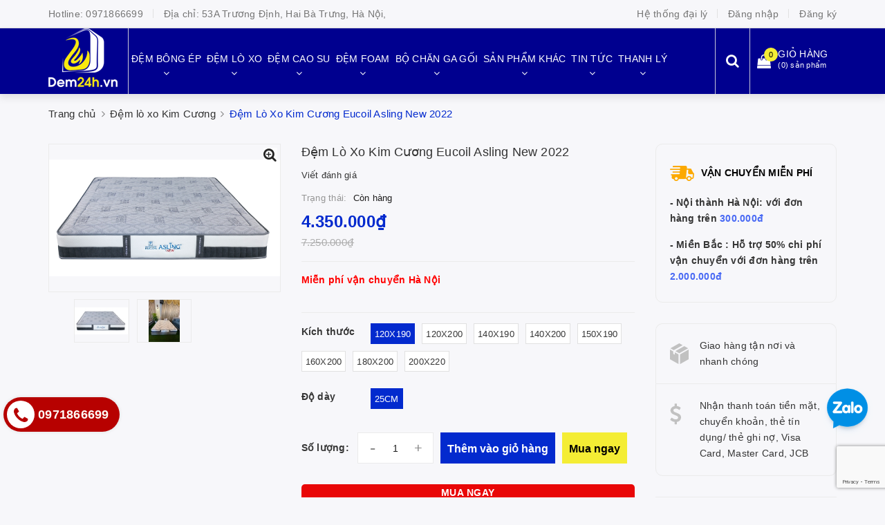

--- FILE ---
content_type: text/html; charset=utf-8
request_url: https://dem24h.vn/dem-lo-xo-kim-cuong-eucoil-asling-new-2022
body_size: 32395
content:
<!DOCTYPE html>
<html lang="vi">
	<head>
		<meta charset="UTF-8" />
		<meta name="viewport" content="width=device-width, initial-scale=1, maximum-scale=1">			
		<title>
			Đệm Lò Xo Kim Cương  Eucoil Asling New 2022
			
			
			 dem24h.vn			
		</title>

		<!-- ================= Page description ================== -->
		<meta name="description" content="- Nệm EUCOIL ASLING NEW sử dụng hệ thống khung lò xo túi độc lập hấp thụ mọi chuyển động, không rung lắc, không tạo âm thanh, có độ đàn hồi tối ưu. Thiết kế 2 viền trang nhã, kết hợp những gam màu sang trọng, được phối hài hòa trên vải áo nệm, phù hợp với mọi kiến trúc nội thất phòng ngủ. - Nệm sử dụng chất liệu áo vải">
		<!-- ================= Meta ================== -->
		<meta name="keywords" content="Đệm Lò Xo Kim Cương  Eucoil Asling New 2022, Đệm lò xo Kim Cương, ĐỆM LÒ XO KIM CƯƠNG, ĐỆM LÒ XO, đệm lò xo, đệm lò xo túi, dem24h.vn, dem24h.vn"/>
		<link rel="canonical" href="https://dem24h.vn/dem-lo-xo-kim-cuong-eucoil-asling-new-2022"/>
		<meta name='revisit-after' content='1 days' />
		<meta name="robots" content="noodp,index,follow" />
		<!-- ================= Favicon ================== -->
		
		<link rel="icon" href="//bizweb.dktcdn.net/100/329/413/themes/681643/assets/favicon.png?1753456915624" type="image/x-icon" />
		
		<!-- Facebook Open Graph meta tags -->
		

	<meta property="og:type" content="product">
	<meta property="og:title" content="Đệm Lò Xo Kim Cương  Eucoil Asling New 2022">
	
		<meta property="og:image" content="http://bizweb.dktcdn.net/thumb/grande/100/329/413/products/aslingnew1.jpg?v=1667308027170">
		<meta property="og:image:secure_url" content="https://bizweb.dktcdn.net/thumb/grande/100/329/413/products/aslingnew1.jpg?v=1667308027170">
	
		<meta property="og:image" content="http://bizweb.dktcdn.net/thumb/grande/100/329/413/products/dem-lo-xo-kim-cuong-asling-new.jpg?v=1667308032413">
		<meta property="og:image:secure_url" content="https://bizweb.dktcdn.net/thumb/grande/100/329/413/products/dem-lo-xo-kim-cuong-asling-new.jpg?v=1667308032413">
	
	<meta property="og:price:amount" content="4.350.000">
	<meta property="og:price:currency" content="VND">

<meta property="og:description" content="- Nệm EUCOIL ASLING NEW sử dụng hệ thống khung lò xo túi độc lập hấp thụ mọi chuyển động, không rung lắc, không tạo âm thanh, có độ đàn hồi tối ưu. Thiết kế 2 viền trang nhã, kết hợp những gam màu sang trọng, được phối hài hòa trên vải áo nệm, phù hợp với mọi kiến trúc nội thất phòng ngủ. - Nệm sử dụng chất liệu áo vải">
<meta property="og:url" content="https://dem24h.vn/dem-lo-xo-kim-cuong-eucoil-asling-new-2022">
<meta property="og:site_name" content="dem24h.vn">	

		<!-- Header JS -->	
		<script src="//bizweb.dktcdn.net/100/329/413/themes/681643/assets/jquery-2.2.3.min.js?1753456915624" type="text/javascript"></script> 
		<!-- Bizweb javascript customer -->
		
		<!-- Bizweb javascript -->
		<script src="//bizweb.dktcdn.net/100/329/413/themes/681643/assets/option-selectors.js?1753456915624" type="text/javascript"></script>
		<script src="//bizweb.dktcdn.net/assets/themes_support/api.jquery.js" type="text/javascript"></script> 
		<script src="//bizweb.dktcdn.net/100/329/413/themes/681643/assets/owl.carousel.min.js?1753456915624" type="text/javascript"></script>

		<!-- ================= Fonts ================== -->
		

		<link href="https://fonts.googleapis.com/css?family=Roboto:300,300i,400,400i,500,500i,700,700i&amp;subset=vietnamese" rel="stylesheet">
		<link rel="stylesheet" href="//maxcdn.bootstrapcdn.com/font-awesome/4.5.0/css/font-awesome.min.css">
		<!-- Plugin CSS -->			
		<link href="//bizweb.dktcdn.net/100/329/413/themes/681643/assets/plugin.scss.css?1753456915624" rel="stylesheet" type="text/css" media="all" />
		
		<link href="//bizweb.dktcdn.net/100/329/413/themes/681643/assets/lightbox.css?1753456915624" rel="stylesheet" type="text/css" media="all" />
		
		
		<link href="//bizweb.dktcdn.net/100/329/413/themes/681643/assets/jquery-fancybox-min.css?1753456915624" rel="stylesheet" type="text/css" media="all" />	
		
		<!-- Build Main CSS -->								

		<link href="//bizweb.dktcdn.net/100/329/413/themes/681643/assets/base.scss.css?1753456915624" rel="stylesheet" type="text/css" media="all" />		
		<link href="//bizweb.dktcdn.net/100/329/413/themes/681643/assets/style.scss.css?1753456915624" rel="stylesheet" type="text/css" media="all" />				
		<link href="//bizweb.dktcdn.net/100/329/413/themes/681643/assets/module.scss.css?1753456915624" rel="stylesheet" type="text/css" media="all" />
		<link href="//bizweb.dktcdn.net/100/329/413/themes/681643/assets/responsive.scss.css?1753456915624" rel="stylesheet" type="text/css" media="all" />
		<link href="//bizweb.dktcdn.net/100/329/413/themes/681643/assets/fix.scss.css?1753456915624" rel="stylesheet" type="text/css" media="all" />

		<!-- Theme Main CSS -->
		<link href="//bizweb.dktcdn.net/100/329/413/themes/681643/assets/bootstrap-theme.css?1753456915624" rel="stylesheet" type="text/css" media="all" />


		<script>			
			var template = 'product';			 
		</script>
		<!-- Bizweb conter for header -->
		<script>
	var Bizweb = Bizweb || {};
	Bizweb.store = 'dem24h.mysapo.net';
	Bizweb.id = 329413;
	Bizweb.theme = {"id":681643,"name":"dem24h.vn","role":"main"};
	Bizweb.template = 'product';
	if(!Bizweb.fbEventId)  Bizweb.fbEventId = 'xxxxxxxx-xxxx-4xxx-yxxx-xxxxxxxxxxxx'.replace(/[xy]/g, function (c) {
	var r = Math.random() * 16 | 0, v = c == 'x' ? r : (r & 0x3 | 0x8);
				return v.toString(16);
			});		
</script>
<script>
	(function () {
		function asyncLoad() {
			var urls = ["//promotionpopup.sapoapps.vn/genscript/script.js?store=dem24h.mysapo.net","https://googleshopping.sapoapps.vn/conversion-tracker/global-tag/987.js?store=dem24h.mysapo.net","https://googleshopping.sapoapps.vn/conversion-tracker/event-tag/987.js?store=dem24h.mysapo.net","https://popupwindow.sapoapps.vn/assets/popup.js?store=dem24h.mysapo.net","https://google-shopping.sapoapps.vn/conversion-tracker/global-tag/1051.js?store=dem24h.mysapo.net","https://google-shopping.sapoapps.vn/conversion-tracker/event-tag/1051.js?store=dem24h.mysapo.net","//static.zotabox.com/5/3/537566a7c57368c07aec24627b27650c/widgets.js?store=dem24h.mysapo.net","//static.zotabox.com/5/3/537566a7c57368c07aec24627b27650c/widgets.js?store=dem24h.mysapo.net","//static.zotabox.com/5/3/537566a7c57368c07aec24627b27650c/widgets.js?store=dem24h.mysapo.net","//static.zotabox.com/5/3/537566a7c57368c07aec24627b27650c/widgets.js?store=dem24h.mysapo.net","//static.zotabox.com/5/3/537566a7c57368c07aec24627b27650c/widgets.js?store=dem24h.mysapo.net","//static.zotabox.com/5/3/537566a7c57368c07aec24627b27650c/widgets.js?store=dem24h.mysapo.net","//static.zotabox.com/5/3/537566a7c57368c07aec24627b27650c/widgets.js?store=dem24h.mysapo.net","//static.zotabox.com/5/3/537566a7c57368c07aec24627b27650c/widgets.js?store=dem24h.mysapo.net","//static.zotabox.com/5/3/537566a7c57368c07aec24627b27650c/widgets.js?store=dem24h.mysapo.net","//static.zotabox.com/5/3/537566a7c57368c07aec24627b27650c/widgets.js?store=dem24h.mysapo.net","//static.zotabox.com/5/3/537566a7c57368c07aec24627b27650c/widgets.js?store=dem24h.mysapo.net","//static.zotabox.com/5/3/537566a7c57368c07aec24627b27650c/widgets.js?store=dem24h.mysapo.net","//static.zotabox.com/5/3/537566a7c57368c07aec24627b27650c/widgets.js?store=dem24h.mysapo.net","//static.zotabox.com/5/3/537566a7c57368c07aec24627b27650c/widgets.js?store=dem24h.mysapo.net","//static.zotabox.com/5/3/537566a7c57368c07aec24627b27650c/widgets.js?store=dem24h.mysapo.net","//static.zotabox.com/5/3/537566a7c57368c07aec24627b27650c/widgets.js?store=dem24h.mysapo.net","//static.zotabox.com/5/3/537566a7c57368c07aec24627b27650c/widgets.js?store=dem24h.mysapo.net","//static.zotabox.com/5/3/537566a7c57368c07aec24627b27650c/widgets.js?store=dem24h.mysapo.net","//static.zotabox.com/5/3/537566a7c57368c07aec24627b27650c/widgets.js?store=dem24h.mysapo.net","//static.zotabox.com/5/3/537566a7c57368c07aec24627b27650c/widgets.js?store=dem24h.mysapo.net","//static.zotabox.com/5/3/537566a7c57368c07aec24627b27650c/widgets.js?store=dem24h.mysapo.net","//static.zotabox.com/5/3/537566a7c57368c07aec24627b27650c/widgets.js?store=dem24h.mysapo.net","//static.zotabox.com/5/3/537566a7c57368c07aec24627b27650c/widgets.js?store=dem24h.mysapo.net","//static.zotabox.com/5/3/537566a7c57368c07aec24627b27650c/widgets.js?store=dem24h.mysapo.net","//static.zotabox.com/5/3/537566a7c57368c07aec24627b27650c/widgets.js?store=dem24h.mysapo.net","//static.zotabox.com/5/3/537566a7c57368c07aec24627b27650c/widgets.js?store=dem24h.mysapo.net"];
			for (var i = 0; i < urls.length; i++) {
				var s = document.createElement('script');
				s.type = 'text/javascript';
				s.async = true;
				s.src = urls[i];
				var x = document.getElementsByTagName('script')[0];
				x.parentNode.insertBefore(s, x);
			}
		};
		window.attachEvent ? window.attachEvent('onload', asyncLoad) : window.addEventListener('load', asyncLoad, false);
	})();
</script>


<script>
	window.BizwebAnalytics = window.BizwebAnalytics || {};
	window.BizwebAnalytics.meta = window.BizwebAnalytics.meta || {};
	window.BizwebAnalytics.meta.currency = 'VND';
	window.BizwebAnalytics.tracking_url = '/s';

	var meta = {};
	
	meta.product = {"id": 22648320, "vendor": "Kim Cương", "name": "Đệm Lò Xo Kim Cương  Eucoil Asling New 2022",
	"type": "Đệm Lò Xo", "price": 4350000 };
	
	
	for (var attr in meta) {
	window.BizwebAnalytics.meta[attr] = meta[attr];
	}
</script>

	
		<script src="/dist/js/stats.min.js?v=96f2ff2"></script>
	



<!-- Global site tag (gtag.js) - Google Analytics -->
<script async src="https://www.googletagmanager.com/gtag/js?id=UA-105606278-1"></script>
<script>
  window.dataLayer = window.dataLayer || [];
  function gtag(){dataLayer.push(arguments);}
  gtag('js', new Date());

  gtag('config', 'UA-105606278-1');
</script>
<script>

	window.enabled_enhanced_ecommerce = false;

</script>

<script>

	try {
		
				gtag('event', 'view_item', {
					event_category: 'engagement',
					event_label: "Đệm Lò Xo Kim Cương  Eucoil Asling New 2022"
				});
		
	} catch(e) { console.error('UA script error', e);}
	

</script>






<script>
	var eventsListenerScript = document.createElement('script');
	eventsListenerScript.async = true;
	
	eventsListenerScript.src = "/dist/js/store_events_listener.min.js?v=1b795e9";
	
	document.getElementsByTagName('head')[0].appendChild(eventsListenerScript);
</script>





				

		<script>var ProductReviewsAppUtil=ProductReviewsAppUtil || {};</script>

		<script id='autoAdsMaxLead-widget-script' src='https://cdn.autoads.asia/scripts/autoads-maxlead-widget.js?business_id=9a40f89b400f43bf9dfdeafbaf9448f7' type='text/javascript' charset='UTF-8' async></script>

	</head>
	<body>		
		<!-- Main content -->

		<header class="header other-page">
	<div class="topbar-mobile hidden-lg hidden-md">
		<div class="container">
			<i class="fa fa-mobile" style=" font-size: 20px; display: inline-block; position: relative; transform: translateY(2px); "></i> Hotline: 
			<span>
														
				<a href="callto:0971866699"> 0971866699</a>
						
			</span>
		</div>
	</div>
	<div class="topbar hidden-sm hidden-xs">
		<div class="container">
			<div>
				<div class="row">
					<div class="col-sm-6 col-md-7 a-left">
						<ul class="list-inline f-left">
							<li>
								Hotline: 
								<span>
																			
									<a href="callto:0971866699"> 0971866699</a>
											
								</span>
							</li>
							<li>
								Địa chỉ: 
								<span>
									53A Trương Định, Hai Bà Trưng, Hà Nội, 
								</span>

							</li>
						</ul>

					</div>
					<div class="col-sm-6 col-md-5">

						<ul class="list-inline f-right">
							
							<li><a href="/he-thong-dai-ly">Hệ thống đại lý</a></li>
							
							<li><a data-toggle="modal" data-target="#dangnhap" href="/account/login">Đăng nhập</a></li>
							<li><a data-toggle="modal" data-target="#dangky" href="/account/register">Đăng ký</a></li>
							
							
							
						</ul>

					</div>

				</div>
			</div>
		</div>
	</div>
	<nav>
		<div class="container">
			<div class="relative d-lg-flex no-mic">
				<div class="header-content clearfix a-center">
					<div class="logo inline-block">
						
						<a href="/" class="logo-wrapper ">					
							<img src="//bizweb.dktcdn.net/100/329/413/themes/681643/assets/logo.png?1753456915624" alt="logo ">					
						</a>
							
					</div>
				</div>

				<div class="hidden-sm hidden-xs flex-grow-1">
	<ul class="nav nav-left">
		
		
		

		

		
		
		
		<li class="nav-item ">
			<a href="/dem-bong-ep" class="nav-link">
				
				<span>ĐỆM BÔNG ÉP</span> <i class="fa fa-angle-down" data-toggle="dropdown"></i>
			</a>			
						
			<ul class="dropdown-menu">
				
				
				<li class="nav-item-lv2">
					<a class="nav-link" href="/dem-bong-ep-tuan-anh">Đệm Bông Ép Tuấn Anh</a>
				</li>
				
				
				
				<li class="nav-item-lv2">
					<a class="nav-link" href="/dem-bong-ep-hanvico">Đệm Bông Ép Hanvico</a>
				</li>
				
				
				
				<li class="nav-item-lv2">
					<a class="nav-link" href="/dem-bong-ep-song-hong">Đệm Bông Ép Sông Hồng</a>
				</li>
				
				
				
				<li class="nav-item-lv2">
					<a class="nav-link" href="/dem-bong-ep-everhome">Đệm Bông Ép Everhome</a>
				</li>
				
				
				
				<li class="nav-item-lv2">
					<a class="nav-link" href="/dem-bong-ep-everon">Đệm Bông Ép Everon</a>
				</li>
				
				
				
				<li class="nav-item-lv2">
					<a class="nav-link" href="/dem-bong-ep-kim-cuong">Đệm Bông Ép Kim Cương</a>
				</li>
				
				
				
				<li class="nav-item-lv2">
					<a class="nav-link" href="/dem-bong-ep-viet-han">Đệm Bông Ép Việt Hàn</a>
				</li>
				
				
				
				<li class="nav-item-lv2">
					<a class="nav-link" href="/dem-bong-ep-vikosan">Đệm Bông Ép Vikosan</a>
				</li>
				
				
				
				<li class="nav-item-lv2">
					<a class="nav-link" href="/dem-bong-ep-elan">Đệm Bông Ép Elan</a>
				</li>
				
				
				
				<li class="nav-item-lv2">
					<a class="nav-link" href="/dem-bong-ep-desan">Đệm Bông Ép Desan</a>
				</li>
				
				

			</ul>
			
		</li>
			

		
		

		

		
		
		
		<li class="nav-item ">
			<a href="/dem-lo-xo" class="nav-link">
				
				<span>ĐỆM LÒ XO</span> <i class="fa fa-angle-down" data-toggle="dropdown"></i>
			</a>			
						
			<ul class="dropdown-menu">
				
				
				<li class="nav-item-lv2">
					<a class="nav-link" href="/dem-lo-xo-lien-a-1">Đệm Lò Xo Liên Á</a>
				</li>
				
				
				
				<li class="nav-item-lv2">
					<a class="nav-link" href="/dem-lo-xo-kim-cuong-1">Đệm Lò Xo Kim Cương</a>
				</li>
				
				
				
				<li class="nav-item-lv2">
					<a class="nav-link" href="/dem-lo-xo-hanvico-1">Đệm Lò Xo Hanvico</a>
				</li>
				
				
				
				<li class="dropdown-submenu nav-item-lv2">
					<a class="nav-link" href="/dem-lo-xo-tuan-anh-2">Đệm Lò Xo Tuấn Anh <i class="fa fa-angle-right"></i></a>

					<ul class="dropdown-menu">
												
						<li class="nav-item-lv3">
							<a class="nav-link" href="/dem-lo-xo-tuan-anh-2">Đệm Lò Xo Tuấn Anh</a>
						</li>						
						
					</ul>                      
				</li>
				
				
				
				<li class="nav-item-lv2">
					<a class="nav-link" href="/dem-lo-xo-dunlopillo-1">Đệm Lò Xo Dunlopillo</a>
				</li>
				
				
				
				<li class="nav-item-lv2">
					<a class="nav-link" href="/dem-lo-xo-canada">Đệm Lò Xo Canada</a>
				</li>
				
				
				
				<li class="nav-item-lv2">
					<a class="nav-link" href="/dem-lo-xo-elan">Đệm Lò Xo Elan</a>
				</li>
				
				
				
				<li class="nav-item-lv2">
					<a class="nav-link" href="/dem-lo-xo-tui-cuon">Đệm Lò Xo Túi Cuộn</a>
				</li>
				
				
				
				<li class="nav-item-lv2">
					<a class="nav-link" href="/dem-lo-xo-vikosan">Đệm Lò Xo Vikosan</a>
				</li>
				
				
				
				<li class="nav-item-lv2">
					<a class="nav-link" href="/dem-lo-xo-desan">Đệm Lò Xo Desan</a>
				</li>
				
				

			</ul>
			
		</li>
			

		
		

		

		
		
		
		<li class="nav-item ">
			<a href="/dem-cao-su" class="nav-link">
				
				<span>ĐỆM CAO SU</span> <i class="fa fa-angle-down" data-toggle="dropdown"></i>
			</a>			
						
			<ul class="dropdown-menu">
				
				
				<li class="nav-item-lv2">
					<a class="nav-link" href="/dem-cao-su-kim-cuong">Đệm Cao Su Kim Cương</a>
				</li>
				
				
				
				<li class="nav-item-lv2">
					<a class="nav-link" href="/dem-cao-su-lien-a">Đệm Cao Su Liên Á</a>
				</li>
				
				
				
				<li class="nav-item-lv2">
					<a class="nav-link" href="/dem-cao-su-dunlopillo">Đệm Cao Su Dunlopillo</a>
				</li>
				
				
				
				<li class="nav-item-lv2">
					<a class="nav-link" href="/dem-cao-su-gia-re">Đệm Cao Su Giá Rẻ</a>
				</li>
				
				
				
				<li class="nav-item-lv2">
					<a class="nav-link" href="/dem-cao-su-vikosan">Đệm Cao Su Vikosan</a>
				</li>
				
				
				
				<li class="nav-item-lv2">
					<a class="nav-link" href="/dem-cao-su-happy-home">Đệm Cao Su Happy Home</a>
				</li>
				
				

			</ul>
			
		</li>
			

		
		

		

		
		
		
		<li class="nav-item ">
			<a href="/dem-foam-kim-cuong" class="nav-link">
				
				<span>ĐỆM FOAM</span> <i class="fa fa-angle-down" data-toggle="dropdown"></i>
			</a>			
						
			<ul class="dropdown-menu">
				
				
				<li class="nav-item-lv2">
					<a class="nav-link" href="/dem-foam-kim-cuong">Đệm Foam Kim Cương</a>
				</li>
				
				
				
				<li class="nav-item-lv2">
					<a class="nav-link" href="/dem-foam-elan">Đệm Foam Elan</a>
				</li>
				
				
				
				<li class="nav-item-lv2">
					<a class="nav-link" href="/dem-foam-tuan-anh">Đệm Foam Tuấn Anh</a>
				</li>
				
				
				
				<li class="nav-item-lv2">
					<a class="nav-link" href="/dem-foam-meliora">Đệm Foam Desan</a>
				</li>
				
				
				
				<li class="nav-item-lv2">
					<a class="nav-link" href="/dem-foam-nhat-ban-oyasumi">Đệm Foam Nhật Bản Oyasumi</a>
				</li>
				
				

			</ul>
			
		</li>
			

		
		

		

		
		
		
		<li class="nav-item ">
			<a href="/chan-ga-goi" class="nav-link">
				
				<span>BỘ CHĂN GA GỐI</span> <i class="fa fa-angle-down" data-toggle="dropdown"></i>
			</a>			
						
			<ul class="dropdown-menu">
				
				
				<li class="dropdown-submenu nav-item-lv2">
					<a class="nav-link" href="/bo-chan-ga-goi-singapo">Bộ Chăn Ga Gối ViKoSan <i class="fa fa-angle-right"></i></a>

					<ul class="dropdown-menu">
												
						<li class="nav-item-lv3">
							<a class="nav-link" href="/bo-san-pham-tre-em-vikosan-teen">Bộ Chăn Ga Gối Vikosan Teen</a>
						</li>						
												
						<li class="nav-item-lv3">
							<a class="nav-link" href="/bo-san-pham-sensy-vikosan">Bộ Chăn Ga Gối SenSy ViKoSan</a>
						</li>						
						
					</ul>                      
				</li>
				
				
				
				<li class="dropdown-submenu nav-item-lv2">
					<a class="nav-link" href="/bo-chan-ga-goi-song-hong-classic-collection">Bộ Chăn Ga Gối Sông Hồng <i class="fa fa-angle-right"></i></a>

					<ul class="dropdown-menu">
												
						<li class="nav-item-lv3">
							<a class="nav-link" href="/bo-san-pham-home-collection">Bộ Sản Phẩm Home Collection</a>
						</li>						
												
						<li class="nav-item-lv3">
							<a class="nav-link" href="/bo-san-pham-classic-collection">Bộ Sản Phẩm Classic Collection</a>
						</li>						
												
						<li class="nav-item-lv3">
							<a class="nav-link" href="/bo-san-pham-tre-em">Bộ Sản Phẩm Trẻ Em</a>
						</li>						
						
					</ul>                      
				</li>
				
				
				
				<li class="nav-item-lv2">
					<a class="nav-link" href="/bo-chan-ga-goi-behome">Bộ Chăn Ga Gối Behome</a>
				</li>
				
				
				
				<li class="nav-item-lv2">
					<a class="nav-link" href="/bo-chan-ga-goi-khach-san">Bộ Chăn Ga Gối Khách Sạn</a>
				</li>
				
				
				
				<li class="nav-item-lv2">
					<a class="nav-link" href="/bo-chan-ga-goi-kim-cuong">Bộ Chăn Ga Gối Kim Cương</a>
				</li>
				
				
				
				<li class="nav-item-lv2">
					<a class="nav-link" href="/bo-chan-ga-goi-gia-re">Bộ Chăn Ga Gối Giá Rẻ</a>
				</li>
				
				
				
				<li class="nav-item-lv2">
					<a class="nav-link" href="/bo-chan-ga-goi-elan">Bộ Chăn Ga Gối Elan</a>
				</li>
				
				

			</ul>
			
		</li>
			

		
		

		

		
		
		
		<li class="nav-item ">
			<a href="/san-pham-khac" class="nav-link">
				
				<span>SẢN PHẨM KHÁC</span> <i class="fa fa-angle-down" data-toggle="dropdown"></i>
			</a>			
						
			<ul class="dropdown-menu">
				
				
				<li class="nav-item-lv2">
					<a class="nav-link" href="/dem-gia-re">Đệm Giá Rẻ</a>
				</li>
				
				
				
				<li class="dropdown-submenu nav-item-lv2">
					<a class="nav-link" href="/phu-kien-dem">Phụ Kiện Đệm <i class="fa fa-angle-right"></i></a>

					<ul class="dropdown-menu">
												
						<li class="nav-item-lv3">
							<a class="nav-link" href="/vo-tui-nilon-boc-dem">Vỏ túi Nilon bọc đệm</a>
						</li>						
												
						<li class="nav-item-lv3">
							<a class="nav-link" href="/vo-vai-ao-dem">Vỏ vải áo đệm</a>
						</li>						
												
						<li class="nav-item-lv3">
							<a class="nav-link" href="/tam-tang-tien-nghi">Tấm tăng tiện nghi</a>
						</li>						
												
						<li class="nav-item-lv3">
							<a class="nav-link" href="/ga-chong-tham">Ga Chống Thấm</a>
						</li>						
												
						<li class="nav-item-lv3">
							<a class="nav-link" href="/vo-tui-nilon-boc-dem">Túi Nilon Bọc Đệm</a>
						</li>						
												
						<li class="nav-item-lv3">
							<a class="nav-link" href="/divan-ke-giuong-khach-san">Divan - Kệ Giường Khách Sạn</a>
						</li>						
												
						<li class="nav-item-lv3">
							<a class="nav-link" href="/tam-bao-ve-dem">Tấm Bảo Vệ Đệm</a>
						</li>						
						
					</ul>                      
				</li>
				
				
				
				<li class="nav-item-lv2">
					<a class="nav-link" href="/ruot-chan-goi">Ruột Chăn - Ruột Gối</a>
				</li>
				
				
				
				<li class="dropdown-submenu nav-item-lv2">
					<a class="nav-link" href="/goi-cao-su">Gối Cao Su <i class="fa fa-angle-right"></i></a>

					<ul class="dropdown-menu">
												
						<li class="nav-item-lv3">
							<a class="nav-link" href="/goi-cao-su-kim-cuong">Gối Cao Su Kim Cương</a>
						</li>						
												
						<li class="nav-item-lv3">
							<a class="nav-link" href="/goi-cao-su-lien-a">Gối Cao Su Liên Á</a>
						</li>						
						
					</ul>                      
				</li>
				
				
				
				<li class="nav-item-lv2">
					<a class="nav-link" href="/chan-ga-goi-gia-re">Chăn Ga Gối Giá Rẻ</a>
				</li>
				
				
				
				<li class="dropdown-submenu nav-item-lv2">
					<a class="nav-link" href="/chan-dong">Chăn Đông <i class="fa fa-angle-right"></i></a>

					<ul class="dropdown-menu">
												
						<li class="nav-item-lv3">
							<a class="nav-link" href="/chan-dong-vikosan">Chăn Đông ViKoSan</a>
						</li>						
												
						<li class="nav-item-lv3">
							<a class="nav-link" href="/chan-dong-song-hong">Chăn Đông Sông Hồng</a>
						</li>						
												
						<li class="nav-item-lv3">
							<a class="nav-link" href="/chan-dong-elan">Chăn Đông Elan</a>
						</li>						
						
					</ul>                      
				</li>
				
				
				
				<li class="dropdown-submenu nav-item-lv2">
					<a class="nav-link" href="/man-mung-cac-loai">Màn (Mùng) Các Loại <i class="fa fa-angle-right"></i></a>

					<ul class="dropdown-menu">
												
						<li class="nav-item-lv3">
							<a class="nav-link" href="/man-may-10-10">Màn may 10/10</a>
						</li>						
												
						<li class="nav-item-lv3">
							<a class="nav-link" href="/man-zozo">Màn ZoZo</a>
						</li>						
												
						<li class="nav-item-lv3">
							<a class="nav-link" href="/man-gia-long">Màn Gia Long</a>
						</li>						
						
					</ul>                      
				</li>
				
				
				
				<li class="dropdown-submenu nav-item-lv2">
					<a class="nav-link" href="/chieu-truc-cac-loai">Chiếu Trúc Các Loại <i class="fa fa-angle-right"></i></a>

					<ul class="dropdown-menu">
												
						<li class="nav-item-lv3">
							<a class="nav-link" href="/chieu-truc-hat">Chiếu trúc Hạt</a>
						</li>						
												
						<li class="nav-item-lv3">
							<a class="nav-link" href="/chieu-truc-gap-gau-1">Chiếu trúc gập Gấu</a>
						</li>						
												
						<li class="nav-item-lv3">
							<a class="nav-link" href="/chieu-truc-tay-bac">Chiếu trúc Tây Bắc</a>
						</li>						
												
						<li class="nav-item-lv3">
							<a class="nav-link" href="/chieu-truc-cao-bang">Chiếu trúc Cao Bằng</a>
						</li>						
												
						<li class="nav-item-lv3">
							<a class="nav-link" href="/chieu-truc-tam-huong-truc">Chiếu trúc tăm Hương Trúc</a>
						</li>						
												
						<li class="nav-item-lv3">
							<a class="nav-link" href="/chieu-dieu-hoa-re">Chiếu điều hòa rẻ</a>
						</li>						
												
						<li class="nav-item-lv3">
							<a class="nav-link" href="/chieu-truc-hat-huong-truc-1">Chiếu Trúc Hạt Hương Trúc</a>
						</li>						
												
						<li class="nav-item-lv3">
							<a class="nav-link" href="/chieu-truc-tam">Chiếu Trúc Tăm</a>
						</li>						
												
						<li class="nav-item-lv3">
							<a class="nav-link" href="/chieu-truc-gap-van-go-1">Chiếu trúc gập vân gỗ</a>
						</li>						
						
					</ul>                      
				</li>
				
				
				
				<li class="dropdown-submenu nav-item-lv2">
					<a class="nav-link" href="/nem-em-be">Nệm Em Bé <i class="fa fa-angle-right"></i></a>

					<ul class="dropdown-menu">
												
						<li class="nav-item-lv3">
							<a class="nav-link" href="/lien-a">Liên Á</a>
						</li>						
												
						<li class="nav-item-lv3">
							<a class="nav-link" href="/kim-cuong">Kim Cương</a>
						</li>						
						
					</ul>                      
				</li>
				
				

			</ul>
			
		</li>
			

		
		

		

		
		
		
		<li class="nav-item ">
			<a href="/tin-tuc" class="nav-link">
				
				<span>TIN TỨC</span> <i class="fa fa-angle-down" data-toggle="dropdown"></i>
			</a>			
						
			<ul class="dropdown-menu">
				
				
				<li class="nav-item-lv2">
					<a class="nav-link" href="/tin-tuc">Bảng Giá Đệm</a>
				</li>
				
				

			</ul>
			
		</li>
			

		
		

		

		
		
		
		<li class="nav-item ">
			<a href="/tong-kho-thanh-ly-xa-toan-bo-chan-ga-goi-dem" class="nav-link">
				
				<span>THANH LÝ</span> <i class="fa fa-angle-down" data-toggle="dropdown"></i>
			</a>			
						
			<ul class="dropdown-menu">
				
				
				<li class="nav-item-lv2">
					<a class="nav-link" href="/tong-kho-thanh-ly-xa-toan-bo-chan-ga-goi-dem">THANH LÝ TỔNG KHO - XẢ HÀNG TOÀN BỘ CHĂN GA GỐI ĐỆM</a>
				</li>
				
				

			</ul>
			
		</li>
			

		



		
	</ul>	

	<div class="top-cart-contain f-right ">
		<div class="mini-cart text-xs-center">
			<div class="heading-cart">
				<a href="/cart">
					<div>
						<div class="icon f-left relative">
							<i class="fa fa-shopping-bag"></i>
							<span class="cartCount count_item_pr" id="cart-total">0</span>
						</div>

						<div class="right-content">
							<span class="label">Giỏ hàng</span>
							(<span class="cartCount2">0</span>) sản phẩm
						</div>
					</div>
				</a>
			</div>
			<div class="top-cart-content hidden-md hidden-sm hidden-xs">
				<ul id="cart-sidebar" class="mini-products-list count_li">
					<li class="list-item">
						<ul></ul>
					</li>
					<li class="action">
						<ul>
							<li class="li-fix-1">
								<div class="top-subtotal">
									Tổng tiền thanh toán:
									<span class="price"></span>
								</div>
							</li>
							<li class="li-fix-2" style="">
								<div class="actions">
									<a href="/cart" class="btn btn-primary">
										<span>Giỏ hàng</span>
									</a>
									<a href="/checkout" class="btn btn-checkout btn-gray">
										<span>Thanh toán</span>
									</a>
								</div>
							</li>
						</ul>
					</li>
				</ul>
			</div>
		</div>
	</div>
	<div class="menu-search f-right">	
		<div class="icon-search">
			<i class="fa fa-search"></i>
		</div>
		<div class="header_search search_form">
			<form class="input-group search-bar search_form" action="/search" method="get" role="search">		
				<input type="search" name="query" value="" placeholder="Tìm sản phẩm" class="input-group-field st-default-search-input search-text auto-search" autocomplete="off">
				<span class="input-group-btn">
					<button class="btn btn-primary icon-fallback-text">
						<i class="fa fa-search"></i>
					</button>
				</span>
			</form>
			<div id='search_suggestion'>
						<div id='search_top'>
							<div id="product_results"></div>
							<div id="article_results"></div>
						</div>
						<div id='search_bottom'>
							<a class='show_more' href='#'>Hiển thị tất cả kết quả cho "<span></span>"</a>
						</div>
					</div>
					<script>
						$(document).ready(function ($) {
							var settings = {
								searchArticle: "0",
								articleLimit: 5,
								productLimit: 5,
								showDescription: "0"
							};
							var suggestionWrap = document.getElementById('search_suggestion');
							var searchTop = document.getElementById('search_top');
							var productResults = document.getElementById('product_results');
							var articleResults = document.getElementById('article_results');
							var searchBottom = document.getElementById('search_bottom');
							var isArray = function(a) {
								return Object.prototype.toString.call(a) === "[object Array]";
							}
							var createEle = function(desc) {
								if (!isArray(desc)) {
									return createEle.call(this, Array.prototype.slice.call(arguments));
								}
								var tag = desc[0];
								var attributes = desc[1];
								var el = document.createElement(tag);
								var start = 1;
								if (typeof attributes === "object" && attributes !== null && !isArray(attributes)) {
									for (var attr in attributes) {
										el[attr] = attributes[attr];
									}
									start = 2;
								}
								for (var i = start; i < desc.length; i++) {
									if (isArray(desc[i])) {
										el.appendChild(createEle(desc[i]));
									}
									else {
										el.appendChild(document.createTextNode(desc[i]));
									}
								}
								return el;
							}
							var loadResult = function(data, type) {
								if(type==='product')
								{
									productResults.innerHTML = '';
								}
								if(type==='article')
								{
									articleResults.innerHTML = '';
								}
								var articleLimit = parseInt(settings.articleLimit);
								var productLimit = parseInt(settings.productLimit);
								var showDescription = settings.showDescription;
								if(data.indexOf('<iframe') > -1) {
									data = data.substr(0, (data.indexOf('<iframe') - 1))
								}
								var dataJson = JSON.parse(data);
								if(dataJson.results !== undefined)
								{
									var resultList = [];
									searchTop.style.display = 'block';
									if(type === 'product') {
										productResults.innerHTML = ''
										productLimit = Math.min(dataJson.results.length, productLimit);
										for(var i = 0; i < productLimit; i++) {
											resultList[i] = dataJson.results[i];
										}
									}
									else {
										articleResults.innerHTML = '';
										articleLimit = Math.min(dataJson.results.length, articleLimit);
										for(var i = 0; i < articleLimit; i++) {
											resultList[i] = dataJson.results[i];
										}
									}
									var searchTitle = 'Sản phẩm gợi ý'
									if(type === 'article') {
										searchTitle = 'Bài viết';
									}
									var searchHeading = createEle(['h3', searchTitle]);
									var searchList = document.createElement('ul');
									for(var index = 0; index < resultList.length; index++) {
										var item = resultList[index];
										var priceDiv = '';
										var descriptionDiv = '';
										if(type == 'product') {
											if(item.price_contact) {
												priceDiv = ['div', {className: 'item_price'},
															['ins', item.price_contact]
														   ];
											}
											else {
												if(item.price_from) {
													priceDiv = ['div', {className: 'item_price'},
																['span', 'Từ '],
																['ins', item.price_from]
															   ];
												}
												else {
													priceDiv = ['div', {className: 'item_price'},
																['ins', parseFloat(item.price)  ? item.price : 'Liên hệ']
															   ];
												}
											}
											if(item.compare_at_price !== undefined) {
												priceDiv.push(['del', item.compare_at_price]);
											}
										}
										if(showDescription == '1') {
											descriptionDiv = ['div', {className: 'item_description'}, item.description]
										}
										var searchItem = createEle(
											['li',
											 ['a', {href: item.url, title: item.title},
											  ['div', {className: 'item_image'},
											   ['img', {src: item.thumbnail, alt: item.title}]
											  ],
											  ['div', {className: 'item_detail'},
											   ['div', {className: 'item_title'},
												['h4', item.title]
											   ],
											   priceDiv, descriptionDiv
											  ]
											 ]
											]
										)
										searchList.appendChild(searchItem);
									}
									if(type === 'product') {
										productResults.innerHTML = '';
										productResults.appendChild(searchHeading);
										productResults.appendChild(searchList);
									}
									else {
										articleResults.innerHTML = '';
										articleResults.appendChild(searchHeading);
										articleResults.appendChild(searchList);
									}
								}
								else
								{
									if(type !== 'product' && false)
									{
										searchTop.style.display = 'none'
									}
								}
							}
							var loadAjax = function(q) {
								if(settings.searchArticle === '1') {
									loadArticle(q);
								}
								loadProduct(q);
							}
							var loadProduct = function(q) {
								var xhttp = new XMLHttpRequest();
								xhttp.onreadystatechange = function() {
									if(this.readyState == 4 && this.status == 200) {
										loadResult(this.responseText, 'product')
									}
								}
								xhttp.open('GET', '/search?type=product&q=' + q + '&view=json', true);
								xhttp.send();
							}
							var loadArticle = function(q) {
								var xhttp = new XMLHttpRequest();
								xhttp.onreadystatechange = function() {
									if(this.readyState == 4 && this.status == 200) {
										loadResult(this.responseText, 'article')
									}
								}
								xhttp.open('GET', '/search?type=article&q=' + q + '&view=json', true);
								xhttp.send();
							}
							var searchForm = document.querySelectorAll('.header_search form[action="/search"]');
							var getPos = function(el) {
								for (var lx=0, ly=0; el != null; lx += el.offsetLeft, ly += el.offsetTop, el = el.offsetParent);
								return {x: lx,y: ly};
							}
							var initSuggestion = function(el) {

								var parentTop = el.offsetParent.offsetTop;
								var position = getPos(el);
								var searchInputHeight = el.offsetHeight;
								var searchInputWidth = el.offsetWidth;
								var searchInputX = position.x;
								var searchInputY = position.y;
								var suggestionPositionX = searchInputX;
								var suggestionPositionY = searchInputY + searchInputHeight;
								suggestionWrap.style.left = '0px';
								suggestionWrap.style.top = 52 + 'px';
								suggestionWrap.style.width = searchInputWidth + 'px';
							}
							window.__q__ = '';
							var loadAjax2 = function (q) {
								if(settings.searchArticle === '1') {
								}
								window.__q__ = q;
								return $.ajax({
									url: '/search?type=product&q=' + q + '&view=json',
									type:'GET'
								}).promise();
							};
							if(searchForm.length > 0) {
								for(var i = 0; i < searchForm.length; i++) {
									var form = searchForm[i];
									
									var searchInput = form.querySelector('input');
									
									var keyup = Rx.Observable.fromEvent(searchInput, 'keyup')
									.map(function (e) {
										var __q = e.target.value;
										initSuggestion(e.target);
										if(__q === '' || __q === null) {
											suggestionWrap.style.display = 'none';
										}
										else{
											suggestionWrap.style.display = 'block';
											var showMore = searchBottom.getElementsByClassName('show_more')[0];
											showMore.setAttribute('href', '/search?q=' + __q);
											showMore.querySelector('span').innerHTML = __q;
										}
										return e.target.value;
									})
									.filter(function (text) {
										return text.length > 0;
									})
									.debounce(300  )
									.distinctUntilChanged();
									var searcher = keyup.flatMapLatest(loadAjax2);
									searcher.subscribe(
										function (data) {
											loadResult(data, 'product');
											if(settings.searchArticle === '1') {
												loadArticle(window.__q__);
											}
										},
										function (error) {

										});
								}
							}
							window.addEventListener('click', function() {
								suggestionWrap.style.display = 'none';
							});
						});

					</script>

		</div>
	</div>	
</div>
				<div class="hidden-lg hidden-md menu-offcanvas">
	<div class="head-menu clearfix">
		<ul class="list-inline">
			
			<li>
				<a href="/account/login"><i class="fa fa-user"></i> Đăng nhập</a>

			</li>
			<li><span>hoặc</span></li>
			<li><a href="/account/register">Đăng ký</a>						
			</li>
			

			<li class="li-search">
				<div class="header_search search_form">
	<form class="input-group search-bar search_form" action="/search" method="get" role="search">		
		<input type="search" name="query" value="" placeholder="Tìm sản phẩm" class="input-group-field st-default-search-input search-text" autocomplete="off">
		<span class="input-group-btn">
			<button class="btn btn-primary icon-fallback-text">
				<i class="fa fa-search"></i>
			</button>
		</span>
	</form>
</div>						

			</li>
		</ul>
		<div class="menuclose"><i class="fa fa-close"></i></div>
	</div>
	<ul id="nav-mobile" class="nav hidden-md hidden-lg">
		<li class="h3">
			MENU
		</li>
		
		
		
		
		
		
		
		
		<li class="nav-item ">
			<a href="/dem-bong-ep" class="nav-link">
				
				<span>ĐỆM BÔNG ÉP</span> <i class="fa faa fa-angle-right"></i>
			</a>

			<ul class="dropdown-menu">
				
				
				<li class="nav-item-lv2">
					<a class="nav-link" href="/dem-bong-ep-tuan-anh">Đệm Bông Ép Tuấn Anh</a>
				</li>
				
				
				
				<li class="nav-item-lv2">
					<a class="nav-link" href="/dem-bong-ep-hanvico">Đệm Bông Ép Hanvico</a>
				</li>
				
				
				
				<li class="nav-item-lv2">
					<a class="nav-link" href="/dem-bong-ep-song-hong">Đệm Bông Ép Sông Hồng</a>
				</li>
				
				
				
				<li class="nav-item-lv2">
					<a class="nav-link" href="/dem-bong-ep-everhome">Đệm Bông Ép Everhome</a>
				</li>
				
				
				
				<li class="nav-item-lv2">
					<a class="nav-link" href="/dem-bong-ep-everon">Đệm Bông Ép Everon</a>
				</li>
				
				
				
				<li class="nav-item-lv2">
					<a class="nav-link" href="/dem-bong-ep-kim-cuong">Đệm Bông Ép Kim Cương</a>
				</li>
				
				
				
				<li class="nav-item-lv2">
					<a class="nav-link" href="/dem-bong-ep-viet-han">Đệm Bông Ép Việt Hàn</a>
				</li>
				
				
				
				<li class="nav-item-lv2">
					<a class="nav-link" href="/dem-bong-ep-vikosan">Đệm Bông Ép Vikosan</a>
				</li>
				
				
				
				<li class="nav-item-lv2">
					<a class="nav-link" href="/dem-bong-ep-elan">Đệm Bông Ép Elan</a>
				</li>
				
				
				
				<li class="nav-item-lv2">
					<a class="nav-link" href="/dem-bong-ep-desan">Đệm Bông Ép Desan</a>
				</li>
				
				
			</ul>
		</li>
		
		
		
		
		
		
		
		
		<li class="nav-item ">
			<a href="/dem-lo-xo" class="nav-link">
				
				<span>ĐỆM LÒ XO</span> <i class="fa faa fa-angle-right"></i>
			</a>

			<ul class="dropdown-menu">
				
				
				<li class="nav-item-lv2">
					<a class="nav-link" href="/dem-lo-xo-lien-a-1">Đệm Lò Xo Liên Á</a>
				</li>
				
				
				
				<li class="nav-item-lv2">
					<a class="nav-link" href="/dem-lo-xo-kim-cuong-1">Đệm Lò Xo Kim Cương</a>
				</li>
				
				
				
				<li class="nav-item-lv2">
					<a class="nav-link" href="/dem-lo-xo-hanvico-1">Đệm Lò Xo Hanvico</a>
				</li>
				
				
				
				<li class="dropdown-submenu nav-item-lv2">
					<a class="nav-link" href="/dem-lo-xo-tuan-anh-2">Đệm Lò Xo Tuấn Anh <i class="fa faa fa-angle-right"></i></a>

					<ul class="dropdown-menu">
												
						<li class="nav-item-lv3">
							<a class="nav-link" href="/dem-lo-xo-tuan-anh-2">Đệm Lò Xo Tuấn Anh</a>
						</li>						
						
					</ul>                      
				</li>
				
				
				
				<li class="nav-item-lv2">
					<a class="nav-link" href="/dem-lo-xo-dunlopillo-1">Đệm Lò Xo Dunlopillo</a>
				</li>
				
				
				
				<li class="nav-item-lv2">
					<a class="nav-link" href="/dem-lo-xo-canada">Đệm Lò Xo Canada</a>
				</li>
				
				
				
				<li class="nav-item-lv2">
					<a class="nav-link" href="/dem-lo-xo-elan">Đệm Lò Xo Elan</a>
				</li>
				
				
				
				<li class="nav-item-lv2">
					<a class="nav-link" href="/dem-lo-xo-tui-cuon">Đệm Lò Xo Túi Cuộn</a>
				</li>
				
				
				
				<li class="nav-item-lv2">
					<a class="nav-link" href="/dem-lo-xo-vikosan">Đệm Lò Xo Vikosan</a>
				</li>
				
				
				
				<li class="nav-item-lv2">
					<a class="nav-link" href="/dem-lo-xo-desan">Đệm Lò Xo Desan</a>
				</li>
				
				
			</ul>
		</li>
		
		
		
		
		
		
		
		
		<li class="nav-item ">
			<a href="/dem-cao-su" class="nav-link">
				
				<span>ĐỆM CAO SU</span> <i class="fa faa fa-angle-right"></i>
			</a>

			<ul class="dropdown-menu">
				
				
				<li class="nav-item-lv2">
					<a class="nav-link" href="/dem-cao-su-kim-cuong">Đệm Cao Su Kim Cương</a>
				</li>
				
				
				
				<li class="nav-item-lv2">
					<a class="nav-link" href="/dem-cao-su-lien-a">Đệm Cao Su Liên Á</a>
				</li>
				
				
				
				<li class="nav-item-lv2">
					<a class="nav-link" href="/dem-cao-su-dunlopillo">Đệm Cao Su Dunlopillo</a>
				</li>
				
				
				
				<li class="nav-item-lv2">
					<a class="nav-link" href="/dem-cao-su-gia-re">Đệm Cao Su Giá Rẻ</a>
				</li>
				
				
				
				<li class="nav-item-lv2">
					<a class="nav-link" href="/dem-cao-su-vikosan">Đệm Cao Su Vikosan</a>
				</li>
				
				
				
				<li class="nav-item-lv2">
					<a class="nav-link" href="/dem-cao-su-happy-home">Đệm Cao Su Happy Home</a>
				</li>
				
				
			</ul>
		</li>
		
		
		
		
		
		
		
		
		<li class="nav-item ">
			<a href="/dem-foam-kim-cuong" class="nav-link">
				
				<span>ĐỆM FOAM</span> <i class="fa faa fa-angle-right"></i>
			</a>

			<ul class="dropdown-menu">
				
				
				<li class="nav-item-lv2">
					<a class="nav-link" href="/dem-foam-kim-cuong">Đệm Foam Kim Cương</a>
				</li>
				
				
				
				<li class="nav-item-lv2">
					<a class="nav-link" href="/dem-foam-elan">Đệm Foam Elan</a>
				</li>
				
				
				
				<li class="nav-item-lv2">
					<a class="nav-link" href="/dem-foam-tuan-anh">Đệm Foam Tuấn Anh</a>
				</li>
				
				
				
				<li class="nav-item-lv2">
					<a class="nav-link" href="/dem-foam-meliora">Đệm Foam Desan</a>
				</li>
				
				
				
				<li class="nav-item-lv2">
					<a class="nav-link" href="/dem-foam-nhat-ban-oyasumi">Đệm Foam Nhật Bản Oyasumi</a>
				</li>
				
				
			</ul>
		</li>
		
		
		
		
		
		
		
		
		<li class="nav-item ">
			<a href="/chan-ga-goi" class="nav-link">
				
				<span>BỘ CHĂN GA GỐI</span> <i class="fa faa fa-angle-right"></i>
			</a>

			<ul class="dropdown-menu">
				
				
				<li class="dropdown-submenu nav-item-lv2">
					<a class="nav-link" href="/bo-chan-ga-goi-singapo">Bộ Chăn Ga Gối ViKoSan <i class="fa faa fa-angle-right"></i></a>

					<ul class="dropdown-menu">
												
						<li class="nav-item-lv3">
							<a class="nav-link" href="/bo-san-pham-tre-em-vikosan-teen">Bộ Chăn Ga Gối Vikosan Teen</a>
						</li>						
												
						<li class="nav-item-lv3">
							<a class="nav-link" href="/bo-san-pham-sensy-vikosan">Bộ Chăn Ga Gối SenSy ViKoSan</a>
						</li>						
						
					</ul>                      
				</li>
				
				
				
				<li class="dropdown-submenu nav-item-lv2">
					<a class="nav-link" href="/bo-chan-ga-goi-song-hong-classic-collection">Bộ Chăn Ga Gối Sông Hồng <i class="fa faa fa-angle-right"></i></a>

					<ul class="dropdown-menu">
												
						<li class="nav-item-lv3">
							<a class="nav-link" href="/bo-san-pham-home-collection">Bộ Sản Phẩm Home Collection</a>
						</li>						
												
						<li class="nav-item-lv3">
							<a class="nav-link" href="/bo-san-pham-classic-collection">Bộ Sản Phẩm Classic Collection</a>
						</li>						
												
						<li class="nav-item-lv3">
							<a class="nav-link" href="/bo-san-pham-tre-em">Bộ Sản Phẩm Trẻ Em</a>
						</li>						
						
					</ul>                      
				</li>
				
				
				
				<li class="nav-item-lv2">
					<a class="nav-link" href="/bo-chan-ga-goi-behome">Bộ Chăn Ga Gối Behome</a>
				</li>
				
				
				
				<li class="nav-item-lv2">
					<a class="nav-link" href="/bo-chan-ga-goi-khach-san">Bộ Chăn Ga Gối Khách Sạn</a>
				</li>
				
				
				
				<li class="nav-item-lv2">
					<a class="nav-link" href="/bo-chan-ga-goi-kim-cuong">Bộ Chăn Ga Gối Kim Cương</a>
				</li>
				
				
				
				<li class="nav-item-lv2">
					<a class="nav-link" href="/bo-chan-ga-goi-gia-re">Bộ Chăn Ga Gối Giá Rẻ</a>
				</li>
				
				
				
				<li class="nav-item-lv2">
					<a class="nav-link" href="/bo-chan-ga-goi-elan">Bộ Chăn Ga Gối Elan</a>
				</li>
				
				
			</ul>
		</li>
		
		
		
		
		
		
		
		
		<li class="nav-item ">
			<a href="/san-pham-khac" class="nav-link">
				
				<span>SẢN PHẨM KHÁC</span> <i class="fa faa fa-angle-right"></i>
			</a>

			<ul class="dropdown-menu">
				
				
				<li class="nav-item-lv2">
					<a class="nav-link" href="/dem-gia-re">Đệm Giá Rẻ</a>
				</li>
				
				
				
				<li class="dropdown-submenu nav-item-lv2">
					<a class="nav-link" href="/phu-kien-dem">Phụ Kiện Đệm <i class="fa faa fa-angle-right"></i></a>

					<ul class="dropdown-menu">
												
						<li class="nav-item-lv3">
							<a class="nav-link" href="/vo-tui-nilon-boc-dem">Vỏ túi Nilon bọc đệm</a>
						</li>						
												
						<li class="nav-item-lv3">
							<a class="nav-link" href="/vo-vai-ao-dem">Vỏ vải áo đệm</a>
						</li>						
												
						<li class="nav-item-lv3">
							<a class="nav-link" href="/tam-tang-tien-nghi">Tấm tăng tiện nghi</a>
						</li>						
												
						<li class="nav-item-lv3">
							<a class="nav-link" href="/ga-chong-tham">Ga Chống Thấm</a>
						</li>						
												
						<li class="nav-item-lv3">
							<a class="nav-link" href="/vo-tui-nilon-boc-dem">Túi Nilon Bọc Đệm</a>
						</li>						
												
						<li class="nav-item-lv3">
							<a class="nav-link" href="/divan-ke-giuong-khach-san">Divan - Kệ Giường Khách Sạn</a>
						</li>						
												
						<li class="nav-item-lv3">
							<a class="nav-link" href="/tam-bao-ve-dem">Tấm Bảo Vệ Đệm</a>
						</li>						
						
					</ul>                      
				</li>
				
				
				
				<li class="nav-item-lv2">
					<a class="nav-link" href="/ruot-chan-goi">Ruột Chăn - Ruột Gối</a>
				</li>
				
				
				
				<li class="dropdown-submenu nav-item-lv2">
					<a class="nav-link" href="/goi-cao-su">Gối Cao Su <i class="fa faa fa-angle-right"></i></a>

					<ul class="dropdown-menu">
												
						<li class="nav-item-lv3">
							<a class="nav-link" href="/goi-cao-su-kim-cuong">Gối Cao Su Kim Cương</a>
						</li>						
												
						<li class="nav-item-lv3">
							<a class="nav-link" href="/goi-cao-su-lien-a">Gối Cao Su Liên Á</a>
						</li>						
						
					</ul>                      
				</li>
				
				
				
				<li class="nav-item-lv2">
					<a class="nav-link" href="/chan-ga-goi-gia-re">Chăn Ga Gối Giá Rẻ</a>
				</li>
				
				
				
				<li class="dropdown-submenu nav-item-lv2">
					<a class="nav-link" href="/chan-dong">Chăn Đông <i class="fa faa fa-angle-right"></i></a>

					<ul class="dropdown-menu">
												
						<li class="nav-item-lv3">
							<a class="nav-link" href="/chan-dong-vikosan">Chăn Đông ViKoSan</a>
						</li>						
												
						<li class="nav-item-lv3">
							<a class="nav-link" href="/chan-dong-song-hong">Chăn Đông Sông Hồng</a>
						</li>						
												
						<li class="nav-item-lv3">
							<a class="nav-link" href="/chan-dong-elan">Chăn Đông Elan</a>
						</li>						
						
					</ul>                      
				</li>
				
				
				
				<li class="dropdown-submenu nav-item-lv2">
					<a class="nav-link" href="/man-mung-cac-loai">Màn (Mùng) Các Loại <i class="fa faa fa-angle-right"></i></a>

					<ul class="dropdown-menu">
												
						<li class="nav-item-lv3">
							<a class="nav-link" href="/man-may-10-10">Màn may 10/10</a>
						</li>						
												
						<li class="nav-item-lv3">
							<a class="nav-link" href="/man-zozo">Màn ZoZo</a>
						</li>						
												
						<li class="nav-item-lv3">
							<a class="nav-link" href="/man-gia-long">Màn Gia Long</a>
						</li>						
						
					</ul>                      
				</li>
				
				
				
				<li class="dropdown-submenu nav-item-lv2">
					<a class="nav-link" href="/chieu-truc-cac-loai">Chiếu Trúc Các Loại <i class="fa faa fa-angle-right"></i></a>

					<ul class="dropdown-menu">
												
						<li class="nav-item-lv3">
							<a class="nav-link" href="/chieu-truc-hat">Chiếu trúc Hạt</a>
						</li>						
												
						<li class="nav-item-lv3">
							<a class="nav-link" href="/chieu-truc-gap-gau-1">Chiếu trúc gập Gấu</a>
						</li>						
												
						<li class="nav-item-lv3">
							<a class="nav-link" href="/chieu-truc-tay-bac">Chiếu trúc Tây Bắc</a>
						</li>						
												
						<li class="nav-item-lv3">
							<a class="nav-link" href="/chieu-truc-cao-bang">Chiếu trúc Cao Bằng</a>
						</li>						
												
						<li class="nav-item-lv3">
							<a class="nav-link" href="/chieu-truc-tam-huong-truc">Chiếu trúc tăm Hương Trúc</a>
						</li>						
												
						<li class="nav-item-lv3">
							<a class="nav-link" href="/chieu-dieu-hoa-re">Chiếu điều hòa rẻ</a>
						</li>						
												
						<li class="nav-item-lv3">
							<a class="nav-link" href="/chieu-truc-hat-huong-truc-1">Chiếu Trúc Hạt Hương Trúc</a>
						</li>						
												
						<li class="nav-item-lv3">
							<a class="nav-link" href="/chieu-truc-tam">Chiếu Trúc Tăm</a>
						</li>						
												
						<li class="nav-item-lv3">
							<a class="nav-link" href="/chieu-truc-gap-van-go-1">Chiếu trúc gập vân gỗ</a>
						</li>						
						
					</ul>                      
				</li>
				
				
				
				<li class="dropdown-submenu nav-item-lv2">
					<a class="nav-link" href="/nem-em-be">Nệm Em Bé <i class="fa faa fa-angle-right"></i></a>

					<ul class="dropdown-menu">
												
						<li class="nav-item-lv3">
							<a class="nav-link" href="/lien-a">Liên Á</a>
						</li>						
												
						<li class="nav-item-lv3">
							<a class="nav-link" href="/kim-cuong">Kim Cương</a>
						</li>						
						
					</ul>                      
				</li>
				
				
			</ul>
		</li>
		
		
		
		
		
		
		
		
		<li class="nav-item ">
			<a href="/tin-tuc" class="nav-link">
				
				<span>TIN TỨC</span> <i class="fa faa fa-angle-right"></i>
			</a>

			<ul class="dropdown-menu">
				
				
				<li class="nav-item-lv2">
					<a class="nav-link" href="/tin-tuc">Bảng Giá Đệm</a>
				</li>
				
				
			</ul>
		</li>
		
		
		
		
		
		
		
		
		<li class="nav-item ">
			<a href="/tong-kho-thanh-ly-xa-toan-bo-chan-ga-goi-dem" class="nav-link">
				
				<span>THANH LÝ</span> <i class="fa faa fa-angle-right"></i>
			</a>

			<ul class="dropdown-menu">
				
				
				<li class="nav-item-lv2">
					<a class="nav-link" href="/tong-kho-thanh-ly-xa-toan-bo-chan-ga-goi-dem">THANH LÝ TỔNG KHO - XẢ HÀNG TOÀN BỘ CHĂN GA GỐI ĐỆM</a>
				</li>
				
				
			</ul>
		</li>
		
		
		
		
		
	</ul>
</div>

				<div class="menu-bar hidden-md hidden-lg">
					<img src="//bizweb.dktcdn.net/100/329/413/themes/681643/assets/menu-bar.png?1753456915624" alt="menu bar" />
				</div>
				<div class="icon-cart-mobile hidden-md hidden-lg f-left absolute" onclick="window.location.href='/cart'">
					<div class="icon relative">
						<i class="fa fa-shopping-bag"></i>
						<span class="cartCount count_item_pr">0</span>
					</div>
				</div>
			</div>
		</div>
	</nav>
	
</header>		
		<!-- BK CSS -->
<link rel="stylesheet" href="https://pc.baokim.vn/css/bk.css">
<!-- END BK CSS -->
<style>
.bk-btn {
	width: 100%;
	margin-top: 10px;
}
.bk-btn-box {
	width: 100%;
	margin-top: 10px;
}

.bk-btn .bk-btn-paynow {
	width: 100%;
	line-height: 1.6rem;
}

.bk-btn .bk-btn-installment {
	width: 100%;
	line-height: 1.6rem;
	margin-right: 0px;
}

.bk-btn .bk-btn-installment-amigo {
	width: 100%;
	line-height: 1.6rem;
	margin-right: 0px;
}
.bk-promotion {
	max-width: 100%;
}

</style>







<section class="bread_crumb py-4 mb-4">
	<div class="container">
		<div class="row">
			<div class="col-xs-12">
				<ul class="breadcrumb" itemscope itemtype="http://data-vocabulary.org/Breadcrumb">	

					<li class="home">
						<a itemprop="url" href="/" ><span itemprop="title">Trang chủ</span></a>						
						<span> <i class="fa fa-angle-right"></i> </span>
					</li>
					
					
					<li>
						<a itemprop="url" href="/dem-lo-xo-kim-cuong-1"><span itemprop="title">Đệm lò xo Kim Cương</span></a>						
						<span> <i class="fa fa-angle-right"></i> </span>
					</li>
					
					<li><strong><span itemprop="title">Đệm Lò Xo Kim Cương  Eucoil Asling New 2022</span></strong><li>
					
				</ul>
			</div>
		</div>
	</div>
</section>




<section class="product " itemscope itemtype="http://schema.org/Product">
	<meta itemprop="name" content="Đệm Lò Xo Kim Cương  Eucoil Asling New 2022">
	<meta itemprop="url" content="//dem24h.vn/dem-lo-xo-kim-cuong-eucoil-asling-new-2022">
	<meta itemprop="image" content="http://bizweb.dktcdn.net/thumb/grande/100/329/413/products/aslingnew1.jpg?v=1667308027170">
	
	<meta itemprop="model" content="">
	
	<div itemprop="offers" itemscope itemtype="http://schema.org/Offer">
		<meta itemprop="price" content="4.350.000₫">
		
		<meta itemprop="priceSpecification" content="7.250.000₫">
		
		<meta itemprop="priceCurrency" content="VND">
	</div>
	<meta itemprop="description" content="Miễn phí vận chuyển Hà Nội">
	
	<div itemprop="brand" itemscope itemtype="http://schema.org/Organization">
		<span class="hidden" itemprop="name">Kim Cương</span>
	</div>
	
	<div class="container">
		<div class="row">

			<div class="col-lg-9 ">
				<div class="details-product">
					<div class="row">
						<div class="col-xs-12 col-sm-12 col-md-5">
							<div class="large-image">
								<div class="xcv">
									<a href="//bizweb.dktcdn.net/thumb/1024x1024/100/329/413/products/aslingnew1.jpg?v=1667308027170" data-rel="prettyPhoto[product-gallery]">
										<i class="fa fa-search-plus" aria-hidden="true"></i>
									</a>
								</div>

								

								<a href="//bizweb.dktcdn.net/thumb/1024x1024/100/329/413/products/aslingnew1.jpg?v=1667308027170" data-rel="prettyPhoto[product-gallery]">
									<img class="bk-product-image" id="zoom_01" src="//bizweb.dktcdn.net/thumb/1024x1024/100/329/413/products/aslingnew1.jpg?v=1667308027170" alt="Đệm Lò Xo Kim Cương  Eucoil Asling New 2022">
								</a>
								<div class="hidden">
									

									


									<div class="item">
										<a href="https://bizweb.dktcdn.net/100/329/413/products/aslingnew1.jpg?v=1667308027170" data-image="https://bizweb.dktcdn.net/100/329/413/products/aslingnew1.jpg?v=1667308027170" data-zoom-image="https://bizweb.dktcdn.net/100/329/413/products/aslingnew1.jpg?v=1667308027170" data-rel="prettyPhoto[product-gallery]">
										</a>
									</div>
									

									


									<div class="item">
										<a href="https://bizweb.dktcdn.net/100/329/413/products/dem-lo-xo-kim-cuong-asling-new.jpg?v=1667308032413" data-image="https://bizweb.dktcdn.net/100/329/413/products/dem-lo-xo-kim-cuong-asling-new.jpg?v=1667308032413" data-zoom-image="https://bizweb.dktcdn.net/100/329/413/products/dem-lo-xo-kim-cuong-asling-new.jpg?v=1667308032413" data-rel="prettyPhoto[product-gallery]">
										</a>
									</div>
									
								</div>

								
								
								
								
								
								

								

							</div>

							
							
							
							
							
							

							
							<div id="gallery_01" class="owl-carousel owl-theme thumbnail-product check3" data-lg-items="3" data-md-items="3" data-sm-items="5" data-xs-items="4" data-xss-items="3" data-nav="true" data-margin="10">
								
								
								<div class="item">
									<a href="javascript:void(0);" data-image="https://bizweb.dktcdn.net/100/329/413/products/aslingnew1.jpg?v=1667308027170" data-zoom-image="//bizweb.dktcdn.net/thumb/1024x1024/100/329/413/products/aslingnew1.jpg?v=1667308027170"><img  src="//bizweb.dktcdn.net/thumb/small/100/329/413/products/aslingnew1.jpg?v=1667308027170" alt="Đệm Lò Xo Kim Cương  Eucoil Asling New 2022"></a>
								</div>
								
								
								<div class="item">
									<a href="javascript:void(0);" data-image="https://bizweb.dktcdn.net/100/329/413/products/dem-lo-xo-kim-cuong-asling-new.jpg?v=1667308032413" data-zoom-image="//bizweb.dktcdn.net/thumb/1024x1024/100/329/413/products/dem-lo-xo-kim-cuong-asling-new.jpg?v=1667308032413"><img  src="//bizweb.dktcdn.net/thumb/small/100/329/413/products/dem-lo-xo-kim-cuong-asling-new.jpg?v=1667308032413" alt="Đệm Lò Xo Kim Cương  Eucoil Asling New 2022"></a>
								</div>
								
							</div>
							

						</div>
						<div class="col-xs-12 col-sm-12 col-md-7 details-pro">
							<h1 class="title-head bk-product-name">Đệm Lò Xo Kim Cương  Eucoil Asling New 2022</h1>
							<div class="reviews clearfix">
								<div class="f-left margin-right-10">
									<div class="bizweb-product-reviews-badge" data-id="22648320"></div>
								</div>
								<div class="f-left iddanhgia" onclick="scrollToxx();">
									<span>Viết đánh giá</span>
								</div>
							</div>
							
							<div class="status clearfix">
								Trạng thái: <span class="inventory">
								
								<i class="fa fa-check"></i> Còn hàng
								
								</span>
							</div>
							

							<div class="price-box clearfix">
								
								<span class="special-price"><span class="price product-price bk-product-price"></span> </span> <!-- Giá Khuyến mại -->
								<span class="old-price"><del class="price product-price-old" ></del> </span> <!-- Giá gốc -->
								
							</div>

												
							<div class="product-summary product_description margin-bottom-15">
								<div class="rte description">
									
									<p><span style="color:#ff0000;"><span style="font-size:14px;"><strong>Miễn phí vận chuyển Hà Nội</strong></span></span></p>
									
								</div>
							</div>
							

							<div class="form-product ">
								<form enctype="multipart/form-data" id="add-to-cart-form" action="/cart/add" method="post" class="form-inline margin-bottom-10 dqdt-form">


									
									
									









<style>
    label[for="product-select-option-0"] { display: none; }
    #product-select-option-0 { display: none; }
    #product-select-option-0 + .custom-style-select-box { display: none !important; }
</style>
<script>$(window).load(function() { $('.selector-wrapper:eq(0)').hide(); });</script>







<div class=" swatch clearfix" data-option-index="0">
    <div class="header">Kích thước</div>
    
    
    
    
    
     
    
    <div data-value="120x190" class="swatch-element 120x190 available">
        
        <input id="swatch-0-120x190" type="radio" name="option-0" value="120x190" checked  />
        
        <label for="swatch-0-120x190">
            120x190
            <img class="crossed-out" src="//bizweb.dktcdn.net/100/329/413/themes/681643/assets/soldout.png?1753456915624" alt="dem24h.vn" />
        </label>
        
    </div>
    
    
    <script>
        jQuery('.swatch[data-option-index="0"] .120x190').removeClass('soldout').addClass('available').find(':radio').removeAttr('disabled');
    </script>
    
    
    
    
    
     
    
    <div data-value="120x200" class="swatch-element 120x200 available">
        
        <input id="swatch-0-120x200" type="radio" name="option-0" value="120x200"  />
        
        <label for="swatch-0-120x200">
            120x200
            <img class="crossed-out" src="//bizweb.dktcdn.net/100/329/413/themes/681643/assets/soldout.png?1753456915624" alt="dem24h.vn" />
        </label>
        
    </div>
    
    
    <script>
        jQuery('.swatch[data-option-index="0"] .120x200').removeClass('soldout').addClass('available').find(':radio').removeAttr('disabled');
    </script>
    
    
    
    
    
     
    
    <div data-value="140x190" class="swatch-element 140x190 available">
        
        <input id="swatch-0-140x190" type="radio" name="option-0" value="140x190"  />
        
        <label for="swatch-0-140x190">
            140x190
            <img class="crossed-out" src="//bizweb.dktcdn.net/100/329/413/themes/681643/assets/soldout.png?1753456915624" alt="dem24h.vn" />
        </label>
        
    </div>
    
    
    <script>
        jQuery('.swatch[data-option-index="0"] .140x190').removeClass('soldout').addClass('available').find(':radio').removeAttr('disabled');
    </script>
    
    
    
    
    
     
    
    <div data-value="140x200" class="swatch-element 140x200 available">
        
        <input id="swatch-0-140x200" type="radio" name="option-0" value="140x200"  />
        
        <label for="swatch-0-140x200">
            140x200
            <img class="crossed-out" src="//bizweb.dktcdn.net/100/329/413/themes/681643/assets/soldout.png?1753456915624" alt="dem24h.vn" />
        </label>
        
    </div>
    
    
    <script>
        jQuery('.swatch[data-option-index="0"] .140x200').removeClass('soldout').addClass('available').find(':radio').removeAttr('disabled');
    </script>
    
    
    
    
    
     
    
    <div data-value="150x190" class="swatch-element 150x190 available">
        
        <input id="swatch-0-150x190" type="radio" name="option-0" value="150x190"  />
        
        <label for="swatch-0-150x190">
            150x190
            <img class="crossed-out" src="//bizweb.dktcdn.net/100/329/413/themes/681643/assets/soldout.png?1753456915624" alt="dem24h.vn" />
        </label>
        
    </div>
    
    
    <script>
        jQuery('.swatch[data-option-index="0"] .150x190').removeClass('soldout').addClass('available').find(':radio').removeAttr('disabled');
    </script>
    
    
    
    
    
     
    
    <div data-value="160x200" class="swatch-element 160x200 available">
        
        <input id="swatch-0-160x200" type="radio" name="option-0" value="160x200"  />
        
        <label for="swatch-0-160x200">
            160x200
            <img class="crossed-out" src="//bizweb.dktcdn.net/100/329/413/themes/681643/assets/soldout.png?1753456915624" alt="dem24h.vn" />
        </label>
        
    </div>
    
    
    <script>
        jQuery('.swatch[data-option-index="0"] .160x200').removeClass('soldout').addClass('available').find(':radio').removeAttr('disabled');
    </script>
    
    
    
    
    
     
    
    <div data-value="180x200" class="swatch-element 180x200 available">
        
        <input id="swatch-0-180x200" type="radio" name="option-0" value="180x200"  />
        
        <label for="swatch-0-180x200">
            180x200
            <img class="crossed-out" src="//bizweb.dktcdn.net/100/329/413/themes/681643/assets/soldout.png?1753456915624" alt="dem24h.vn" />
        </label>
        
    </div>
    
    
    <script>
        jQuery('.swatch[data-option-index="0"] .180x200').removeClass('soldout').addClass('available').find(':radio').removeAttr('disabled');
    </script>
    
    
    
    
    
     
    
    <div data-value="200x220" class="swatch-element 200x220 available">
        
        <input id="swatch-0-200x220" type="radio" name="option-0" value="200x220"  />
        
        <label for="swatch-0-200x220">
            200x220
            <img class="crossed-out" src="//bizweb.dktcdn.net/100/329/413/themes/681643/assets/soldout.png?1753456915624" alt="dem24h.vn" />
        </label>
        
    </div>
    
    
    <script>
        jQuery('.swatch[data-option-index="0"] .200x220').removeClass('soldout').addClass('available').find(':radio').removeAttr('disabled');
    </script>
    
    
	
	<script>
		$('.swatch[data-option-index]').find('input').removeClass('bk-product-property');
		$('.swatch[data-option-index]').find('input:checked').addClass('bk-product-property');
	</script>
	<script>
		$(".swatch-element").on('click', function(){
			$(this).parent().find('input').removeClass('bk-product-property')
			$(this).find('input:checked').addClass('bk-product-property')
  		});
	</script>
</div>


									
									











<style>
    label[for="product-select-option-1"] { display: none; }
    #product-select-option-1 { display: none; }
    #product-select-option-1 + .custom-style-select-box { display: none !important; }
</style>
<script>$(window).load(function() { $('.selector-wrapper:eq(1)').hide(); });</script>





<div class=" swatch clearfix" data-option-index="1">
    <div class="header">Độ dày</div>
    
    
    
    
    
     
    
    <div data-value="25cm" class="swatch-element 25cm available">
        
        <input id="swatch-1-25cm" type="radio" name="option-1" value="25cm" checked  />
        
        <label for="swatch-1-25cm">
            25cm
            <img class="crossed-out" src="//bizweb.dktcdn.net/100/329/413/themes/681643/assets/soldout.png?1753456915624" alt="dem24h.vn" />
        </label>
        
    </div>
    
    
    <script>
        jQuery('.swatch[data-option-index="1"] .25cm').removeClass('soldout').addClass('available').find(':radio').removeAttr('disabled');
    </script>
    
    
    
    
    
    <script>
        jQuery('.swatch[data-option-index="1"] .25cm').removeClass('soldout').addClass('available').find(':radio').removeAttr('disabled');
    </script>
    
    
    
    
    
    <script>
        jQuery('.swatch[data-option-index="1"] .25cm').removeClass('soldout').addClass('available').find(':radio').removeAttr('disabled');
    </script>
    
    
    
    
    
    <script>
        jQuery('.swatch[data-option-index="1"] .25cm').removeClass('soldout').addClass('available').find(':radio').removeAttr('disabled');
    </script>
    
    
    
    
    
    <script>
        jQuery('.swatch[data-option-index="1"] .25cm').removeClass('soldout').addClass('available').find(':radio').removeAttr('disabled');
    </script>
    
    
    
    
    
    <script>
        jQuery('.swatch[data-option-index="1"] .25cm').removeClass('soldout').addClass('available').find(':radio').removeAttr('disabled');
    </script>
    
    
    
    
    
    <script>
        jQuery('.swatch[data-option-index="1"] .25cm').removeClass('soldout').addClass('available').find(':radio').removeAttr('disabled');
    </script>
    
    
    
    
    
    <script>
        jQuery('.swatch[data-option-index="1"] .25cm').removeClass('soldout').addClass('available').find(':radio').removeAttr('disabled');
    </script>
    
    
	
	<script>
		$('.swatch[data-option-index]').find('input').removeClass('bk-product-property');
		$('.swatch[data-option-index]').find('input:checked').addClass('bk-product-property');
	</script>
	<script>
		$(".swatch-element").on('click', function(){
			$(this).parent().find('input').removeClass('bk-product-property')
			$(this).find('input:checked').addClass('bk-product-property')
  		});
	</script>
</div>


									
									
									<div class="box-variant clearfix  hidden ">

										
										<fieldset class="form-group">
											<select id="product-selectors" class="form-control form-control-lg" name="variantId" style="display:none">
												

												


												<option  value="50069883">120x190 / 25cm - 4.350.000₫</option>

												


												<option  value="50070160">120x200 / 25cm - 4.350.000₫</option>

												


												<option  value="50070161">140x190 / 25cm - 4.530.000₫</option>

												


												<option  value="50070162">140x200 / 25cm - 4.530.000₫</option>

												


												<option  value="50070163">150x190 / 25cm - 4.530.000₫</option>

												


												<option  value="50070164">160x200 / 25cm - 4.782.000₫</option>

												


												<option  value="50070165">180x200 / 25cm - 5.380.000₫</option>

												


												<option  value="50070166">200x220 / 25cm - 6.582.000₫</option>

												
											</select>

										</fieldset>
										

									</div>
									<div class="form-group form-groupx form-detail-action clearfix ">
										<label class="f-left">Số lượng: </label>
										<div class="custom custom-btn-number">
											<span class="qtyminus" data-field="quantity">-</span>
											<input type="text" class="input-text qty bk-product-qty" data-field="quantity" title="Só lượng" value="1" maxlength="12" id="qty" name="quantity" onkeypress="if ( isNaN(this.value + String.fromCharCode(event.keyCode) )) return false;" onchange="if(this.value == '')this.value=1;">
											<span class="qtyplus" data-field="quantity">+</span>
										</div>
										
										<button type="submit" class="btn btn-lg btn-primary btn-cart btn-cart2 add_to_cart btn_buy add_to_cart" title="Thêm vào giỏ">
											<span>Thêm vào giỏ hàng<i class="fa .fa-caret-right"></i></span>
										</button>
										<a href="javascript:void(0)" class="btn buynow" title="Mua ngay">Mua ngay</a>
										

									</div>
									
										<!-- BK BUTTON -->
										<div class='bk-btn'></div>
										<!-- END BK BUTTON -->
									
								</form>

								
								

								
								<div class="hidden-lg hidden-md hidden-sm">
									<div class="mb_scroll_btn d-flex text-center">
										<a href="tel:0971866699" class="mb_scroll_hotline">
											<i class="fa fa-phone"></i>
											Gọi ngay
										</a>
										
										
										<a href="javascript:;" class="mb_scroll_buynow flex-grow-1 dualeo-addtocart  dualeo-buybutton">Mua ngay</a>
										
										<a href="#" class="mb_scroll_fb">
											<i class="fa fa-facebook"></i>
											Live Chat
										</a>
									</div>
								</div>

								<script>

								</script>
								
							</div>

							<div class="hotline-product">
								Hotline: <a href="tel:0971866699">0971866699</a>
							</div>

						</div>
					</div>
					<div class="row">
						
						<div class="col-xs-12 col-lg-12 margin-top-15 margin-bottom-10">


							<div class="panel-group panel-group-details-product" id="accordion" role="tablist" aria-multiselectable="true">

								
								<div class="panel panel-default">
									<div class="panel-heading" role="tab" id="headingOne">
										<h4 class="panel-title">
											<a role="button" data-toggle="collapse" data-parent="#accordion" href="#collapseOne" aria-expanded="true" aria-controls="collapseOne">
												Mô tả sản phẩm
											</a>
										</h4>
									</div>
									<div id="collapseOne" class="panel-collapse collapse in" role="tabpanel" aria-labelledby="headingOne">
										<div class="panel-body">
											<div class="rte">
												<p><span style="font-size:14px;"><span style="color:#000000;">- Nệm EUCOIL ASLING NEW sử dụng hệ thống khung lò xo túi độc lập hấp thụ mọi chuyển động, không rung lắc, không tạo âm thanh, có độ đàn hồi tối ưu. Thiết kế 2 viền trang nhã, kết hợp những gam màu sang trọng, được phối hài hòa trên vải áo nệm, phù hợp với mọi kiến trúc nội thất phòng ngủ. </span></span></p>
<p><span style="font-size:14px;"><span style="color:#000000;">- Nệm sử dụng chất liệu áo vải lô hội ALOE VERA cao cấp nhập khẩu Châu Âu có khả năng kháng cháy và khả năng kháng khuẩn, ngăn chặn sự hình thành và phát triển của vi khuẩn bên trong kết cấu nệm.</span></span></p>
<p><em><span style="font-size:14px;"><span style="color:#000000;">TÍNH NĂNG: </span></span></em></p>
<p><span style="font-size:14px;"><span style="color:#000000;">- Áo nệm vải ALOE VERA được nhập khẩu từ Châu Âu, có khả năng kháng cháy nhờ tinh chất lô hội trong vải áo nệm, có khả năng làm chậm quá trình bắt lửa đối với vật liệu theo tiêu chuẩn STR của Mỹ. </span></span></p>
<p><span style="font-size:14px;"><span style="color:#000000;">- Tinh chất quý giá được chiết xuất từ lô hội trong vải áo nệm có công dụng vô cùng hữu ích như: hỗ trợ quá trình phát tán nhiệt lan tỏa đều khắp cơ thể, đảm bảo cân bằng nhiệt và cân bằng độ ẩm cho da, cải thiện quá trình tuần hoàn máu, lưu thông khí huyết. Ngoài ra vải ALOE VERA có khả năng kháng khuẩn và chống dị ứng tuyệt vời theo tiêu chuẩn OEKO-TEX của Thụy Sỹ. </span></span></p>
<p><span style="font-size:14px;"><span style="color:#000000;">- Các lớp Foam PU cao cấp xếp xen kẽ có độ đàn hồi ưu việt, làm gia tăng trải nghiệm êm ái cho người dùng, hỗ trợ hệ xương, nâng đỡ cơ thể trọn vẹn. </span></span></p>
<p><span style="font-size:14px;"><span style="color:#000000;">- Hệ thống khung lò xo túi độc lập phân vùng chống rung lắc, có khả năng bật nảy tốt, giúp người nằm cạnh không bị ảnh hưởng bởi chuyển động trong lúc ngủ. Các cối lò xo được bọc trong túi vải không dệt một mặt tạo độ đàn hồi tốt, mặt khác bảo vệ kết cấu lò xo bên trong, giữ lò xo luôn sạch sẽ. </span></span></p>
<p><em><span style="font-size:14px;"><span style="color:#000000;">CẤU TẠO:</span></span></em></p>
<p><strong><span style="font-size:14px;"><span style="color:#000000;">Mặt trên:</span></span></strong></p>
<p><span style="font-size:14px;"><span style="color:#000000;">- Áo nệm sử dụng vải lô hội ALOE VERA cao cấp nhập khẩu Châu Âu có khả năng kháng cháy đạt tiêu chuẩn STR của Mỹ và khả năng kháng khuẩn đạt tiêu chuẩn OEKO-TEX của Thụy Sĩ. Sử dụng kỹ thuật may chần hoa văn hiện đại hướng đến phong cách trang nhã, lịch sự. </span></span></p>
<p><span style="font-size:14px;"><span style="color:#000000;">- Bên dưới là lớp sợi Microfiber Nano kháng khuẩn 3,5OZ.</span></span></p>
<p><span style="font-size:14px;"><span style="color:#000000;">- Lớp lót là vải không dệt tiêu chuẩn 30gsm. - 3 lớp foam PU cao cấp đạt tiêu chuẩn chất lượng Mỹ: 1 lớp dày 20mm. Tiếp đến là 2 lớp, mỗi lớp dày 10mm làm nhiệm vụ trợ lực phía trên, tăng tính đàn hồi. </span></span></p>
<p><strong><span style="font-size:14px;"><span style="color:#000000;">Lớp giữa: </span></span></strong></p>
<p><span style="font-size:14px;"><span style="color:#000000;">- Khung lò xo túi độc lập làm từ nguyên liệu thép cao cấp nhập khẩu Châu Âu có đường kính 5mm, đạt tiêu chuẩn chất lượng TS EN 10270-1 + AI: 2017-12 của Châu Âu. Cối lò xo được sản xuất trên dây chuyền công nghệ tiên tiến bậc nhất của CHLB Đức, tự động tôi ở nhiệt độ cao trên hệ thống máy để giữ được độ đàn hồi tốt và chống lún xẹp. Các cối lò xo bọc trong túi vải không dệt tiêu chuẩn 70gsm được sắp xếp thành khối, liên kết với nhau bằng keo nhiệt chuyên dụng cao cấp. Thép khung bắn 4 xung quanh có đường kính 5mm mang đến khả năng kết dính chắc chắn, ổn định vị trí, tránh xảy ra hiện tượng xô cối. </span></span></p>
<p><strong><span style="font-size:14px;"><span style="color:#000000;">Mặt dưới: </span></span></strong></p>
<p><span style="font-size:14px;"><span style="color:#000000;">- Lớp vải không dệt tiêu chuẩn 30gsm được lót mặt dưới.</span></span></p>
<p><span style="font-size:14px;"><span style="color:#000000;">- Xếp liền kề sau đó là 1 lớp Foam PU cao cấp, đạt tiêu chuẩn chất lượng Mỹ với độ dày 20mm. </span></span></p>
<p><span style="font-size:14px;"><span style="color:#000000;">- Lớp vải Jacquard nhập khẩu Châu Âu đạt tiêu chuẩn kháng khuẩn OEKO-TEX của Thụy Sĩ, sử dụng kỹ thuật may chần hoa văn trang nhã, lịch sự, tinh tế. </span></span></p>
<p><strong><span style="font-size:14px;"><span style="color:#000000;">Mặt thành:</span></span></strong></p>
<p><span style="font-size:14px;"><span style="color:#000000;">Lớp Foam PU cao cấp tiêu chuẩn chất lượng Mỹ độ dày 15mm, kết hợp vải Jacquard cao cấp nhập khẩu Châu Âu và vải Canvas cùng kỹ thuật may chần hiện đại bao bọc xung quanh làm nhiệm vụ bảo vệ kết cấu khung lò xo và gia cố khả năng chịu lực ở khu vực thành nệm, nơi khách hàng thường ngồi đọc sách báo trước khi đi ngủ. </span></span></p>
<p><em><span style="font-size:14px;"><span style="color:#000000;">CHỨNG NHẬN CHẤT LƯỢNG: </span></span></em></p>
<p><span style="font-size:14px;"><span style="color:#000000;">SGS – Thụy Sĩ: sản phẩm nệm làm từ Foam PU kháng cháy đạt tiêu chuẩn chất lượng Mỹ. </span></span></p>
<p><span style="font-size:14px;"><span style="color:#000000;">SGS – Thụy Sĩ: sản phẩm nệm đa tầng có kết cấu từ Foam PU và lò xo túi kháng cháy đạt tiêu chuẩn Mỹ. </span></span></p>
<p><span style="font-size:14px;"><span style="color:#000000;">SGS – Thụy Sĩ: sản phẩm nệm lò xo đạt tiêu chuẩn chất lượng kháng cháy Mỹ.</span></span></p>
<p><span style="font-size:14px;"><span style="color:#000000;">ISO – Thụy Sĩ: sản phẩm nệm lò xo làm từ nguyên liệu thép đạt tiêu chuẩn chất lượng Châu Âu. I</span></span></p>
<p><span style="font-size:14px;"><span style="color:#000000;">SO – Thụy Sĩ: hệ thống quản lý vận hành và sản xuất đạt Tiêu chuẩn quản lý chất lượng ISO 9001:2015 </span></span></p>
<p><span style="font-size:14px;"><span style="color:#000000;">OEKO TEX – Thụy Sĩ: sản phẩm làm từ các chất liệu vải kháng khuẩn, sạch khuẩn, thân thiện với môi trường.</span></span></p>
<p><span style="font-size:14px;"><span style="color:#000000;">STR – Mỹ: sản phẩm nệm làm từ sợ bông kháng cháy đạt tiêu chuẩn chất lượng Mỹ.</span></span></p>
<p><span style="font-size:14px;"><span style="color:#000000;">ESLON – Hàn Quốc: sản phẩm nệm làm từ sợi bông sạch khuẩn và tốt cho sức khỏe theo Luật sức khỏe người tiêu dùng Hàn Quốc.</span></span></p>
<p><span style="font-size:14px;"><span style="color:#000000;">KSA – Hàn Quốc: sản phẩm nệm làm từ sợi bông được sản xuất dưới hệ thống kiểm soát chất lượng đạt chuẩn Hàn Quốc. </span></span></p>
<p><span style="font-size:14px;"><span style="color:#000000;">ISPA – Mỹ: sản phẩm đạt tiêu chuẩn chất lượng tham gia Hiệp hội chăm sóc giấc ngủ toàn cầu, thân thiện với môi trường. </span></span></p>
<p><strong><span style="font-size:14px;"><span style="color:#000000;">BẢO HÀNH: 7 NĂM</span></span></strong></p>
<p>&nbsp;</p>
											</div>
										</div>
									</div>
								</div>
								
								
								<div class="panel panel-default">
									<div class="panel-heading" role="tab" id="headingTwo">
										<h4 class="panel-title">
											<a class="collapsed" role="button" data-toggle="collapse" data-parent="#accordion" href="#collapseTwo" aria-expanded="false" aria-controls="collapseTwo">
												Thông tin
											</a>
										</h4>
									</div>
									<div id="collapseTwo" class="panel-collapse collapse" role="tabpanel" aria-labelledby="headingTwo">
										<div class="panel-body">
											Các nội dung Hướng dẫn mua hàng viết ở đây
										</div>
									</div>
								</div>
								
								
								<div class="panel panel-default">
									<div class="panel-heading" role="tab" id="headingThree">
										<h4 class="panel-title">
											<a class="collapsed" role="button" data-toggle="collapse" data-parent="#accordion" href="#collapseThree" aria-expanded="false" aria-controls="collapseThree">
												Đánh giá - Bình luận
											</a>
										</h4>
									</div>
									<div id="collapseThree" class="panel-collapse collapse" role="tabpanel" aria-labelledby="headingThree">
										<div class="panel-body">
											<div id="bizweb-product-reviews" class="bizweb-product-reviews" data-id="22648320">
    
</div>

											<div class="module-header hidden">
												<h2 class="title-head module-title">
													<a href="javascript:;">
														<span>Bình luận facebook</span>
													</a>
												</h2>
											</div>
											<div class="module-content fw">
												<div class="fb-comments" data-href="dem24h.vn/dem-lo-xo-kim-cuong-eucoil-asling-new-2022" data-numposts="20"></div>
											</div>


										</div>
									</div>
								</div>
								
							</div>
						</div>
						
					</div>

					



				</div>
			</div>
			
			<aside class="dqdt-sidebar sidebar right left-content col-lg-3 ">
				
	
<div class="aside-item aside-product aside-vanchuyen magin-bottom-30">
	<div>		
		<div class="aside-content">			
			<div class="vanchuyen">
				<div>
					<div class="icon">
						<img src="//bizweb.dktcdn.net/100/329/413/themes/681643/assets/po_icon1.png?1753456915624" alt="Vận chuyển miễn ph&#237;" />
					</div>
					Vận chuyển miễn phí</div>
				<p>- Nội thành Hà Nội: với đơn hàng trên <b>300.000đ</b></p>
				<p>- Miền Bắc : Hỗ trợ 50% chi phí vận chuyển với đơn hàng trên <b>2.000.000đ</b></p>
			</div>
		</div>
	</div>
</div>
<div class="aside-item aside-product border-none aside-policy magin-bottom-0">
	<div>
		<div class="icon">
			<img src="//bizweb.dktcdn.net/100/329/413/themes/681643/assets/po_icon2.png?1753456915624" alt="Giao h&#224;ng tận nơi v&#224; nhanh ch&#243;ng" />
		</div>		
		<p>Giao hàng tận nơi và nhanh chóng</p>
	</div>
</div>
<div class="aside-item aside-product aside-policy magin-bottom-30">
	<div>
		<div class="icon">
			<img src="//bizweb.dktcdn.net/100/329/413/themes/681643/assets/po_icon3.png?1753456915624" alt="Nhận thanh to&#225;n tiền mặt, chuyển khoản, thẻ t&#237;n dụng/ thẻ ghi nợ, Visa Card, Master Card, JCB" />
		</div>		
		<p>Nhận thanh toán tiền mặt, chuyển khoản, thẻ tín dụng/ thẻ ghi nợ, Visa Card, Master Card, JCB</p>
	</div>
</div>


	
<div class="aside-item aside-product aside-policy-2 magin-bottom-30">
	
	
	
	
	
	
	
	
	
	
	
	
	
	
	
	
	
	
	
	
	
	
	
	
	
	
	
	
	<div class="item-policy d-flex align-items-center">
		<a href="#">
			<img src="//bizweb.dktcdn.net/thumb/medium/100/329/413/themes/681643/assets/aside_policy_4.png?1753456915624"  alt="dem24h.vn" >
		</a>
		<div class="info a-left">
			<h3>Hotline: <a  href="callto:0971866699"> 0971866699</a></h3>
			<p>Hỗ trợ tực tiếp 24/7</p>
		</div>
	</div>	
	
	
</div>


	


<div class="aside-item aside-mini-list-product">
	<div >
		<div class="aside-title margin-top-5">
			<h2 class="title-head">
				<a href="/phu-kien-dem" title="Phụ Kiện Đệm">Phụ Kiện Đệm</a>
			</h2>
		</div>
		<div class="aside-content related-product">
			<div class="product-mini-lists">											
				<div class="products">					
					 					
					<div class="row row-noGutter">						
						<div class="col-sm-12">
							





















<div class="product-mini-item clearfix   on-sale">
	<div class="product-img relative">
		<a href="/dem-topper-kim-cuong-diamond">


			

			
			
			<img src="//bizweb.dktcdn.net/thumb/small/100/329/413/products/dem-topper-kim-cuong-diamond.jpg?v=1753763948600" alt="Đệm Topper Kim Cương Diamond">
			
		</a>

	</div>

	<div class="product-info">

		<h3><a href="/dem-topper-kim-cuong-diamond" title="Đệm Topper Kim Cương Diamond" class="product-name">Đệm Topper Kim Cương Diamond</a></h3>

		<div class="price-box">
			

			
		
		<span class="price"><span class="price product-price">832.000₫</span> </span> <!-- Giá Khuyến mại -->

		<span class="old-price"><del class="sale-price">2.100.000₫</del> </span> <!-- Giá gốc -->
		
		
		

	</div>

</div>
</div>																
						</div>
					</div>
					 					
					<div class="row row-noGutter">						
						<div class="col-sm-12">
							



















<div class="product-mini-item clearfix  ">
	<div class="product-img relative">
		<a href="/giuong-gap-extra-bed">


			

			
			
			<img src="//bizweb.dktcdn.net/thumb/small/100/329/413/products/cat-09.jpg?v=1669540482807" alt="Giường Gấp (Extra Bed)">
			
		</a>

	</div>

	<div class="product-info">

		<h3><a href="/giuong-gap-extra-bed" title="Giường Gấp (Extra Bed)" class="product-name">Giường Gấp (Extra Bed)</a></h3>

		<div class="price-box">
			

			
								  <span class="special-price">
			<span class="price product-price">Liên hệ </span>
			</span> <!-- Hết hàng -->
		
		

	</div>

</div>
</div>																
						</div>
					</div>
					 					
					<div class="row row-noGutter">						
						<div class="col-sm-12">
							





















<div class="product-mini-item clearfix   on-sale">
	<div class="product-img relative">
		<a href="/tam-bao-ve-dem-nano-chong-tham-behome">


			

			
			
			<img src="//bizweb.dktcdn.net/thumb/small/100/329/413/products/bvn-1-600x.jpg?v=1606224243850" alt="Tấm Bảo Vệ Đệm NaNo Chống Thấm Behome">
			
		</a>

	</div>

	<div class="product-info">

		<h3><a href="/tam-bao-ve-dem-nano-chong-tham-behome" title="Tấm Bảo Vệ Đệm NaNo Chống Thấm Behome" class="product-name">Tấm Bảo Vệ Đệm NaNo Chống Thấm Behome</a></h3>

		<div class="price-box">
			

			
		
		<span class="price"><span class="price product-price">210.000₫</span> </span> <!-- Giá Khuyến mại -->

		<span class="old-price"><del class="sale-price">750.000₫</del> </span> <!-- Giá gốc -->
		
		
		

	</div>

</div>
</div>																
						</div>
					</div>
					 					
					<div class="row row-noGutter">						
						<div class="col-sm-12">
							





















<div class="product-mini-item clearfix   on-sale">
	<div class="product-img relative">
		<a href="/copy-of-tam-topper-cao-su-lien-a">


			

			
			
			<img src="//bizweb.dktcdn.net/thumb/small/100/329/413/products/img-8883.jpg?v=1568633185997" alt="Tấm Bảo Vệ Đệm Liên Á">
			
		</a>

	</div>

	<div class="product-info">

		<h3><a href="/copy-of-tam-topper-cao-su-lien-a" title="Tấm Bảo Vệ Đệm Liên Á" class="product-name">Tấm Bảo Vệ Đệm Liên Á</a></h3>

		<div class="price-box">
			

			
		
		<span class="price"><span class="price product-price">572.900₫</span> </span> <!-- Giá Khuyến mại -->

		<span class="old-price"><del class="sale-price">986.000₫</del> </span> <!-- Giá gốc -->
		
		
		

	</div>

</div>
</div>																
						</div>
					</div>
					 					
					<div class="row row-noGutter">						
						<div class="col-sm-12">
							





















<div class="product-mini-item clearfix   on-sale">
	<div class="product-img relative">
		<a href="/tam-topper-cao-su-lien-a">


			

			
			
			<img src="//bizweb.dktcdn.net/thumb/small/100/329/413/products/img-8888.jpg?v=1568623013987" alt="Tấm Topper Cao Su Liên Á">
			
		</a>

	</div>

	<div class="product-info">

		<h3><a href="/tam-topper-cao-su-lien-a" title="Tấm Topper Cao Su Liên Á" class="product-name">Tấm Topper Cao Su Liên Á</a></h3>

		<div class="price-box">
			

			
		
		<span class="price"><span class="price product-price">2.700.000₫</span> </span> <!-- Giá Khuyến mại -->

		<span class="old-price"><del class="sale-price">4.180.000₫</del> </span> <!-- Giá gốc -->
		
		
		

	</div>

</div>
</div>																
						</div>
					</div>
						
					
				</div><!-- /.products -->
				
			</div>
		</div>
	</div>
</div>
			
			</aside>
			<div id="open-filters" class="open-filters hidden-lg">
				<i class="fa fa-align-right"></i>
				<span>Lọc</span>
			</div>
			

		</div>
	</div>

	
	
	
	
	<div class="section related-product my-4">					
		<div class="container">
			<div class="section-title a-center">
				<h2>Sản phẩm liên quan</h2>
			</div>
			<div class="section-content">
				<div class="products  owl-carousel owl-theme products-view-grid" data-lg-items="4" data-md-items="3" data-sm-items="3" data-xs-items="2" data-xss-items="2" data-margin="30">
					
					
					





 









		   
		   
		   
		   
		   



<div class="product-box">															
	<div class="product-thumbnail flexbox-grid">	

		<a href="/dem-lo-xo-kim-cuong-amazon-lxc" title="Đệm Lò Xo Kim Cương Amazon - LXC">
			<img src="//bizweb.dktcdn.net/100/329/413/themes/681643/assets/rolling.svg?1753456915624"  data-lazyload="//bizweb.dktcdn.net/thumb/medium/100/329/413/products/ab9b2edf4241a71ffe50.jpg?v=1559729806887" alt="Đệm Lò Xo Kim Cương Amazon - LXC">
		</a>	

		
		<div class="sale-flash"><div class="before"></div>- 
35% 
</div>		
		

		
		
		
		
		
		
		
	</div>
	<div class="product-info a-center">
		<h3 class="product-name"><a href="/dem-lo-xo-kim-cuong-amazon-lxc" title="Đệm Lò Xo Kim Cương Amazon - LXC">Đệm Lò Xo Kim Cương Amazon - LXC</a></h3>
		
		
		<div class="price-box clearfix">			
			<div class="special-price">
				<span class="price product-price">2.567.500₫</span>
			</div>
			
			<div class="old-price">															 
				<span class="price product-price-old">
					3.950.000₫			
				</span>
			</div>
						
		</div>		
		
		
	</div>
	<div class="product-action clearfix">
		
		<form action="/cart/add" method="post" class="variants form-nut-grid margin-bottom-0" data-id="product-actions-14485935" enctype="multipart/form-data">
			<div>
				<input class="hidden" type="hidden" name="variantId" value="72350809" />
				<button class="btn-cart btn btn-primary  left-to" title="Chọn sản phẩm"  type="button" onclick="window.location.href='/dem-lo-xo-kim-cuong-amazon-lxc'" >
					Xem chi tiết
				</button>
				
				
				<a href="/dem-lo-xo-kim-cuong-amazon-lxc" data-handle="dem-lo-xo-kim-cuong-amazon-lxc" class="btn-gray btn_view btn right-to quick-view">
					Xem nhanh
				</a>
				
			</div>
		</form>
		
	</div>

</div>
					
					
					
					





 









		   
		   
		   
		   
		   



<div class="product-box">															
	<div class="product-thumbnail flexbox-grid">	

		<a href="/dem-lo-xo-alina-2-sao-kim-cuong-1" title="Đệm lò xo Alina 2 sao Kim Cương">
			<img src="//bizweb.dktcdn.net/100/329/413/themes/681643/assets/rolling.svg?1753456915624"  data-lazyload="//bizweb.dktcdn.net/thumb/medium/100/329/413/products/nemloxoalina2sao1.png?v=1628047604437" alt="Đệm lò xo Alina 2 sao Kim Cương">
		</a>	

		
		<div class="sale-flash"><div class="before"></div>- 
35% 
</div>		
		

		
		
		
		
		
		
		
	</div>
	<div class="product-info a-center">
		<h3 class="product-name"><a href="/dem-lo-xo-alina-2-sao-kim-cuong-1" title="Đệm lò xo Alina 2 sao Kim Cương">Đệm lò xo Alina 2 sao Kim Cương</a></h3>
		
		
		<div class="price-box clearfix">			
			<div class="special-price">
				<span class="price product-price">2.580.500₫</span>
			</div>
			
			<div class="old-price">															 
				<span class="price product-price-old">
					3.970.000₫			
				</span>
			</div>
						
		</div>		
		
		
	</div>
	<div class="product-action clearfix">
		
		<form action="/cart/add" method="post" class="variants form-nut-grid margin-bottom-0" data-id="product-actions-14817450" enctype="multipart/form-data">
			<div>
				<input class="hidden" type="hidden" name="variantId" value="25335744" />
				<button class="btn-cart btn btn-primary  left-to" title="Chọn sản phẩm"  type="button" onclick="window.location.href='/dem-lo-xo-alina-2-sao-kim-cuong-1'" >
					Xem chi tiết
				</button>
				
				
				<a href="/dem-lo-xo-alina-2-sao-kim-cuong-1" data-handle="dem-lo-xo-alina-2-sao-kim-cuong-1" class="btn-gray btn_view btn right-to quick-view">
					Xem nhanh
				</a>
				
			</div>
		</form>
		
	</div>

</div>
					
					
					
					





 









		   
		   
		   
		   
		   



<div class="product-box">															
	<div class="product-thumbnail flexbox-grid">	

		<a href="/dem-lo-xo-alina-3-sao-kim-cuong-1" title="Đệm lò xo Alina 3 sao Kim Cương">
			<img src="//bizweb.dktcdn.net/100/329/413/themes/681643/assets/rolling.svg?1753456915624"  data-lazyload="//bizweb.dktcdn.net/thumb/medium/100/329/413/products/dem-lo-xo-alina-3-sao-kim-cuong-2875b543-cea0-4a48-b8a9-da63dc9886ab.jpg?v=1560686728050" alt="Đệm lò xo Alina 3 sao Kim Cương">
		</a>	

		
		<div class="sale-flash"><div class="before"></div>- 
35% 
</div>		
		

		
		
		
		
		
		
		
	</div>
	<div class="product-info a-center">
		<h3 class="product-name"><a href="/dem-lo-xo-alina-3-sao-kim-cuong-1" title="Đệm lò xo Alina 3 sao Kim Cương">Đệm lò xo Alina 3 sao Kim Cương</a></h3>
		
		
		<div class="price-box clearfix">			
			<div class="special-price">
				<span class="price product-price">2.850.000₫</span>
			</div>
			
			<div class="old-price">															 
				<span class="price product-price-old">
					4.380.000₫			
				</span>
			</div>
						
		</div>		
		
		
	</div>
	<div class="product-action clearfix">
		
		<form action="/cart/add" method="post" class="variants form-nut-grid margin-bottom-0" data-id="product-actions-14820019" enctype="multipart/form-data">
			<div>
				<input class="hidden" type="hidden" name="variantId" value="25340788" />
				<button class="btn-cart btn btn-primary  left-to" title="Chọn sản phẩm"  type="button" onclick="window.location.href='/dem-lo-xo-alina-3-sao-kim-cuong-1'" >
					Xem chi tiết
				</button>
				
				
				<a href="/dem-lo-xo-alina-3-sao-kim-cuong-1" data-handle="dem-lo-xo-alina-3-sao-kim-cuong-1" class="btn-gray btn_view btn right-to quick-view">
					Xem nhanh
				</a>
				
			</div>
		</form>
		
	</div>

</div>
					
					
					
					





 









		   
		   
		   
		   
		   



<div class="product-box">															
	<div class="product-thumbnail flexbox-grid">	

		<a href="/dem-lo-xo-eucoil-alina-new-kim-cuong" title="Đệm Lò Xo Eucoil Alina New Kim Cương">
			<img src="//bizweb.dktcdn.net/100/329/413/themes/681643/assets/rolling.svg?1753456915624"  data-lazyload="//bizweb.dktcdn.net/thumb/medium/100/329/413/products/dem-lo-xo-alina-new-2021.jpg?v=1627815115087" alt="Đệm Lò Xo Eucoil Alina New Kim Cương">
		</a>	

		
		<div class="sale-flash"><div class="before"></div>- 
35% 
</div>		
		

		
		
		
		
		
		
		
	</div>
	<div class="product-info a-center">
		<h3 class="product-name"><a href="/dem-lo-xo-eucoil-alina-new-kim-cuong" title="Đệm Lò Xo Eucoil Alina New Kim Cương">Đệm Lò Xo Eucoil Alina New Kim Cương</a></h3>
		
		
		<div class="price-box clearfix">			
			<div class="special-price">
				<span class="price product-price">2.931.500₫</span>
			</div>
			
			<div class="old-price">															 
				<span class="price product-price-old">
					4.510.000₫			
				</span>
			</div>
						
		</div>		
		
		
	</div>
	<div class="product-action clearfix">
		
		<form action="/cart/add" method="post" class="variants form-nut-grid margin-bottom-0" data-id="product-actions-22589520" enctype="multipart/form-data">
			<div>
				<input class="hidden" type="hidden" name="variantId" value="49814509" />
				<button class="btn-cart btn btn-primary  left-to" title="Chọn sản phẩm"  type="button" onclick="window.location.href='/dem-lo-xo-eucoil-alina-new-kim-cuong'" >
					Xem chi tiết
				</button>
				
				
				<a href="/dem-lo-xo-eucoil-alina-new-kim-cuong" data-handle="dem-lo-xo-eucoil-alina-new-kim-cuong" class="btn-gray btn_view btn right-to quick-view">
					Xem nhanh
				</a>
				
			</div>
		</form>
		
	</div>

</div>
					
					
					
					





 









		   
		   
		   
		   
		   



<div class="product-box">															
	<div class="product-thumbnail flexbox-grid">	

		<a href="/dem-lo-xo-amazon-lxv-kim-cuong" title="Đệm Lò Xo Amazon - LXV Kim Cương">
			<img src="//bizweb.dktcdn.net/100/329/413/themes/681643/assets/rolling.svg?1753456915624"  data-lazyload="//bizweb.dktcdn.net/thumb/medium/100/329/413/products/lxv-600x400.jpg?v=1560681459177" alt="Đệm Lò Xo Amazon - LXV Kim Cương">
		</a>	

		
		<div class="sale-flash"><div class="before"></div>- 
50% 
</div>		
		

		
		
		
		
		
		
		
	</div>
	<div class="product-info a-center">
		<h3 class="product-name"><a href="/dem-lo-xo-amazon-lxv-kim-cuong" title="Đệm Lò Xo Amazon - LXV Kim Cương">Đệm Lò Xo Amazon - LXV Kim Cương</a></h3>
		
		
		<div class="price-box clearfix">			
			<div class="special-price">
				<span class="price product-price">3.125.000₫</span>
			</div>
			
			<div class="old-price">															 
				<span class="price product-price-old">
					6.250.000₫			
				</span>
			</div>
						
		</div>		
		
		
	</div>
	<div class="product-action clearfix">
		
		<form action="/cart/add" method="post" class="variants form-nut-grid margin-bottom-0" data-id="product-actions-14490722" enctype="multipart/form-data">
			<div>
				<input class="hidden" type="hidden" name="variantId" value="24679774" />
				<button class="btn-cart btn btn-primary  left-to" title="Chọn sản phẩm"  type="button" onclick="window.location.href='/dem-lo-xo-amazon-lxv-kim-cuong'" >
					Xem chi tiết
				</button>
				
				
				<a href="/dem-lo-xo-amazon-lxv-kim-cuong" data-handle="dem-lo-xo-amazon-lxv-kim-cuong" class="btn-gray btn_view btn right-to quick-view">
					Xem nhanh
				</a>
				
			</div>
		</form>
		
	</div>

</div>
					
					
					
					





 









		   
		   
		   
		   
		   



<div class="product-box">															
	<div class="product-thumbnail flexbox-grid">	

		<a href="/dem-lo-xo-kim-cuong-amazon-pocket-tui-cuon" title="Đệm Lò Xo Kim Cương Amazon- Pocket Túi Cuộn">
			<img src="//bizweb.dktcdn.net/100/329/413/themes/681643/assets/rolling.svg?1753456915624"  data-lazyload="//bizweb.dktcdn.net/thumb/medium/100/329/413/products/z5011163285190-ce9f089f4bfee339ce1642dd706482fd.jpg?v=1703860826290" alt="Đệm Lò Xo Kim Cương Amazon- Pocket Túi Cuộn">
		</a>	

		
		<div class="sale-flash"><div class="before"></div>- 
45% 
</div>		
		

		
		
		
		
		
		
		
	</div>
	<div class="product-info a-center">
		<h3 class="product-name"><a href="/dem-lo-xo-kim-cuong-amazon-pocket-tui-cuon" title="Đệm Lò Xo Kim Cương Amazon- Pocket Túi Cuộn">Đệm Lò Xo Kim Cương Amazon- Pocket Túi Cuộn</a></h3>
		
		
		<div class="price-box clearfix">			
			<div class="special-price">
				<span class="price product-price">3.330.000₫</span>
			</div>
			
			<div class="old-price">															 
				<span class="price product-price-old">
					6.060.000₫			
				</span>
			</div>
						
		</div>		
		
		
	</div>
	<div class="product-action clearfix">
		
		<form action="/cart/add" method="post" class="variants form-nut-grid margin-bottom-0" data-id="product-actions-34027870" enctype="multipart/form-data">
			<div>
				<input class="hidden" type="hidden" name="variantId" value="106443605" />
				<button class="btn-cart btn btn-primary  left-to" title="Chọn sản phẩm"  type="button" onclick="window.location.href='/dem-lo-xo-kim-cuong-amazon-pocket-tui-cuon'" >
					Xem chi tiết
				</button>
				
				
				<a href="/dem-lo-xo-kim-cuong-amazon-pocket-tui-cuon" data-handle="dem-lo-xo-kim-cuong-amazon-pocket-tui-cuon" class="btn-gray btn_view btn right-to quick-view">
					Xem nhanh
				</a>
				
			</div>
		</form>
		
	</div>

</div>
					
					
					
					





 




		   
		   
		   



<div class="product-box">															
	<div class="product-thumbnail flexbox-grid">	

		<a href="/dem-lo-xo-kim-cuong-tui-cuon-trend" title="Đệm Lò Xo Kim Cương Túi Cuộn Trend">
			<img src="//bizweb.dktcdn.net/100/329/413/themes/681643/assets/rolling.svg?1753456915624"  data-lazyload="//bizweb.dktcdn.net/thumb/medium/100/329/413/products/dem-lo-xo-kim-cuong-tui-cuon-trend.jpg?v=1702364016673" alt="Đệm Lò Xo Kim Cương Túi Cuộn Trend">
		</a>	

		

		
		
		
		
		
		
		
	</div>
	<div class="product-info a-center">
		<h3 class="product-name"><a href="/dem-lo-xo-kim-cuong-tui-cuon-trend" title="Đệm Lò Xo Kim Cương Túi Cuộn Trend">Đệm Lò Xo Kim Cương Túi Cuộn Trend</a></h3>
		
		
		<div class="price-box clearfix">
			<div class="special-price">
				<span class="price product-price">3.636.000₫</span>
			</div>											
		</div>
		
		
	</div>
	<div class="product-action clearfix">
		
		<form action="/cart/add" method="post" class="variants form-nut-grid margin-bottom-0" data-id="product-actions-33847367" enctype="multipart/form-data">
			<div>
				<input class="hidden" type="hidden" name="variantId" value="105211149" />
				<button class="btn-cart btn btn-primary  left-to" title="Chọn sản phẩm"  type="button" onclick="window.location.href='/dem-lo-xo-kim-cuong-tui-cuon-trend'" >
					Xem chi tiết
				</button>
				
				
				<a href="/dem-lo-xo-kim-cuong-tui-cuon-trend" data-handle="dem-lo-xo-kim-cuong-tui-cuon-trend" class="btn-gray btn_view btn right-to quick-view">
					Xem nhanh
				</a>
				
			</div>
		</form>
		
	</div>

</div>
					
					
					
					





 









		   
		   
		   
		   
		   



<div class="product-box">															
	<div class="product-thumbnail flexbox-grid">	

		<a href="/dem-lo-xo-kim-cuong-aloe-vera-pro-max" title="Đệm Lò Xo Kim Cương Aloe Vera Pro Max">
			<img src="//bizweb.dktcdn.net/100/329/413/themes/681643/assets/rolling.svg?1753456915624"  data-lazyload="//bizweb.dktcdn.net/thumb/medium/100/329/413/products/dem-lo-xo-kim-cuong-alovera-promax2.jpg?v=1688294722770" alt="Đệm Lò Xo Kim Cương Aloe Vera Pro Max">
		</a>	

		
		<div class="sale-flash"><div class="before"></div>- 
40% 
</div>		
		

		
		
		
		
		
		
		
	</div>
	<div class="product-info a-center">
		<h3 class="product-name"><a href="/dem-lo-xo-kim-cuong-aloe-vera-pro-max" title="Đệm Lò Xo Kim Cương Aloe Vera Pro Max">Đệm Lò Xo Kim Cương Aloe Vera Pro Max</a></h3>
		
		
		<div class="price-box clearfix">			
			<div class="special-price">
				<span class="price product-price">3.864.000₫</span>
			</div>
			
			<div class="old-price">															 
				<span class="price product-price-old">
					6.440.000₫			
				</span>
			</div>
						
		</div>		
		
		
	</div>
	<div class="product-action clearfix">
		
		<form action="/cart/add" method="post" class="variants form-nut-grid margin-bottom-0" data-id="product-actions-22590232" enctype="multipart/form-data">
			<div>
				<input class="hidden" type="hidden" name="variantId" value="49816684" />
				<button class="btn-cart btn btn-primary  left-to" title="Chọn sản phẩm"  type="button" onclick="window.location.href='/dem-lo-xo-kim-cuong-aloe-vera-pro-max'" >
					Xem chi tiết
				</button>
				
				
				<a href="/dem-lo-xo-kim-cuong-aloe-vera-pro-max" data-handle="dem-lo-xo-kim-cuong-aloe-vera-pro-max" class="btn-gray btn_view btn right-to quick-view">
					Xem nhanh
				</a>
				
			</div>
		</form>
		
	</div>

</div>
					
					
					
					





 









		   
		   
		   
		   
		   



<div class="product-box">															
	<div class="product-thumbnail flexbox-grid">	

		<a href="/dem-lo-xo-amazon-lxt-kim-cuong" title="Đệm lò xo Amazon - LXT Kim Cương">
			<img src="//bizweb.dktcdn.net/100/329/413/themes/681643/assets/rolling.svg?1753456915624"  data-lazyload="//bizweb.dktcdn.net/thumb/medium/100/329/413/products/lxt-400x401.jpg?v=1560012564593" alt="Đệm lò xo Amazon - LXT Kim Cương">
		</a>	

		
		<div class="sale-flash"><div class="before"></div>- 
40% 
</div>		
		

		
		
		
		
		
		
		
	</div>
	<div class="product-info a-center">
		<h3 class="product-name"><a href="/dem-lo-xo-amazon-lxt-kim-cuong" title="Đệm lò xo Amazon - LXT Kim Cương">Đệm lò xo Amazon - LXT Kim Cương</a></h3>
		
		
		<div class="price-box clearfix">			
			<div class="special-price">
				<span class="price product-price">4.032.000₫</span>
			</div>
			
			<div class="old-price">															 
				<span class="price product-price-old">
					6.720.000₫			
				</span>
			</div>
						
		</div>		
		
		
	</div>
	<div class="product-action clearfix">
		
		<form action="/cart/add" method="post" class="variants form-nut-grid margin-bottom-0" data-id="product-actions-14500943" enctype="multipart/form-data">
			<div>
				<input class="hidden" type="hidden" name="variantId" value="24707496" />
				<button class="btn-cart btn btn-primary  left-to" title="Chọn sản phẩm"  type="button" onclick="window.location.href='/dem-lo-xo-amazon-lxt-kim-cuong'" >
					Xem chi tiết
				</button>
				
				
				<a href="/dem-lo-xo-amazon-lxt-kim-cuong" data-handle="dem-lo-xo-amazon-lxt-kim-cuong" class="btn-gray btn_view btn right-to quick-view">
					Xem nhanh
				</a>
				
			</div>
		</form>
		
	</div>

</div>
					
					
				</div>
			</div>
		</div>
	</div>
	

</section>

<div id="aweCallback">
	<script>
		var productJson = {"id":22648320,"name":"Đệm Lò Xo Kim Cương  Eucoil Asling New 2022","alias":"dem-lo-xo-kim-cuong-eucoil-asling-new-2022","vendor":"Kim Cương","type":"Đệm Lò Xo","content":"<p><span style=\"font-size:14px;\"><span style=\"color:#000000;\">- Nệm EUCOIL ASLING NEW sử dụng hệ thống khung lò xo túi độc lập hấp thụ mọi chuyển động, không rung lắc, không tạo âm thanh, có độ đàn hồi tối ưu. Thiết kế 2 viền trang nhã, kết hợp những gam màu sang trọng, được phối hài hòa trên vải áo nệm, phù hợp với mọi kiến trúc nội thất phòng ngủ. </span></span></p>\n<p><span style=\"font-size:14px;\"><span style=\"color:#000000;\">- Nệm sử dụng chất liệu áo vải lô hội ALOE VERA cao cấp nhập khẩu Châu Âu có khả năng kháng cháy và khả năng kháng khuẩn, ngăn chặn sự hình thành và phát triển của vi khuẩn bên trong kết cấu nệm.</span></span></p>\n<p><em><span style=\"font-size:14px;\"><span style=\"color:#000000;\">TÍNH NĂNG: </span></span></em></p>\n<p><span style=\"font-size:14px;\"><span style=\"color:#000000;\">- Áo nệm vải ALOE VERA được nhập khẩu từ Châu Âu, có khả năng kháng cháy nhờ tinh chất lô hội trong vải áo nệm, có khả năng làm chậm quá trình bắt lửa đối với vật liệu theo tiêu chuẩn STR của Mỹ. </span></span></p>\n<p><span style=\"font-size:14px;\"><span style=\"color:#000000;\">- Tinh chất quý giá được chiết xuất từ lô hội trong vải áo nệm có công dụng vô cùng hữu ích như: hỗ trợ quá trình phát tán nhiệt lan tỏa đều khắp cơ thể, đảm bảo cân bằng nhiệt và cân bằng độ ẩm cho da, cải thiện quá trình tuần hoàn máu, lưu thông khí huyết. Ngoài ra vải ALOE VERA có khả năng kháng khuẩn và chống dị ứng tuyệt vời theo tiêu chuẩn OEKO-TEX của Thụy Sỹ. </span></span></p>\n<p><span style=\"font-size:14px;\"><span style=\"color:#000000;\">- Các lớp Foam PU cao cấp xếp xen kẽ có độ đàn hồi ưu việt, làm gia tăng trải nghiệm êm ái cho người dùng, hỗ trợ hệ xương, nâng đỡ cơ thể trọn vẹn. </span></span></p>\n<p><span style=\"font-size:14px;\"><span style=\"color:#000000;\">- Hệ thống khung lò xo túi độc lập phân vùng chống rung lắc, có khả năng bật nảy tốt, giúp người nằm cạnh không bị ảnh hưởng bởi chuyển động trong lúc ngủ. Các cối lò xo được bọc trong túi vải không dệt một mặt tạo độ đàn hồi tốt, mặt khác bảo vệ kết cấu lò xo bên trong, giữ lò xo luôn sạch sẽ. </span></span></p>\n<p><em><span style=\"font-size:14px;\"><span style=\"color:#000000;\">CẤU TẠO:</span></span></em></p>\n<p><strong><span style=\"font-size:14px;\"><span style=\"color:#000000;\">Mặt trên:</span></span></strong></p>\n<p><span style=\"font-size:14px;\"><span style=\"color:#000000;\">- Áo nệm sử dụng vải lô hội ALOE VERA cao cấp nhập khẩu Châu Âu có khả năng kháng cháy đạt tiêu chuẩn STR của Mỹ và khả năng kháng khuẩn đạt tiêu chuẩn OEKO-TEX của Thụy Sĩ. Sử dụng kỹ thuật may chần hoa văn hiện đại hướng đến phong cách trang nhã, lịch sự. </span></span></p>\n<p><span style=\"font-size:14px;\"><span style=\"color:#000000;\">- Bên dưới là lớp sợi Microfiber Nano kháng khuẩn 3,5OZ.</span></span></p>\n<p><span style=\"font-size:14px;\"><span style=\"color:#000000;\">- Lớp lót là vải không dệt tiêu chuẩn 30gsm. - 3 lớp foam PU cao cấp đạt tiêu chuẩn chất lượng Mỹ: 1 lớp dày 20mm. Tiếp đến là 2 lớp, mỗi lớp dày 10mm làm nhiệm vụ trợ lực phía trên, tăng tính đàn hồi. </span></span></p>\n<p><strong><span style=\"font-size:14px;\"><span style=\"color:#000000;\">Lớp giữa: </span></span></strong></p>\n<p><span style=\"font-size:14px;\"><span style=\"color:#000000;\">- Khung lò xo túi độc lập làm từ nguyên liệu thép cao cấp nhập khẩu Châu Âu có đường kính 5mm, đạt tiêu chuẩn chất lượng TS EN 10270-1 + AI: 2017-12 của Châu Âu. Cối lò xo được sản xuất trên dây chuyền công nghệ tiên tiến bậc nhất của CHLB Đức, tự động tôi ở nhiệt độ cao trên hệ thống máy để giữ được độ đàn hồi tốt và chống lún xẹp. Các cối lò xo bọc trong túi vải không dệt tiêu chuẩn 70gsm được sắp xếp thành khối, liên kết với nhau bằng keo nhiệt chuyên dụng cao cấp. Thép khung bắn 4 xung quanh có đường kính 5mm mang đến khả năng kết dính chắc chắn, ổn định vị trí, tránh xảy ra hiện tượng xô cối. </span></span></p>\n<p><strong><span style=\"font-size:14px;\"><span style=\"color:#000000;\">Mặt dưới: </span></span></strong></p>\n<p><span style=\"font-size:14px;\"><span style=\"color:#000000;\">- Lớp vải không dệt tiêu chuẩn 30gsm được lót mặt dưới.</span></span></p>\n<p><span style=\"font-size:14px;\"><span style=\"color:#000000;\">- Xếp liền kề sau đó là 1 lớp Foam PU cao cấp, đạt tiêu chuẩn chất lượng Mỹ với độ dày 20mm. </span></span></p>\n<p><span style=\"font-size:14px;\"><span style=\"color:#000000;\">- Lớp vải Jacquard nhập khẩu Châu Âu đạt tiêu chuẩn kháng khuẩn OEKO-TEX của Thụy Sĩ, sử dụng kỹ thuật may chần hoa văn trang nhã, lịch sự, tinh tế. </span></span></p>\n<p><strong><span style=\"font-size:14px;\"><span style=\"color:#000000;\">Mặt thành:</span></span></strong></p>\n<p><span style=\"font-size:14px;\"><span style=\"color:#000000;\">Lớp Foam PU cao cấp tiêu chuẩn chất lượng Mỹ độ dày 15mm, kết hợp vải Jacquard cao cấp nhập khẩu Châu Âu và vải Canvas cùng kỹ thuật may chần hiện đại bao bọc xung quanh làm nhiệm vụ bảo vệ kết cấu khung lò xo và gia cố khả năng chịu lực ở khu vực thành nệm, nơi khách hàng thường ngồi đọc sách báo trước khi đi ngủ. </span></span></p>\n<p><em><span style=\"font-size:14px;\"><span style=\"color:#000000;\">CHỨNG NHẬN CHẤT LƯỢNG: </span></span></em></p>\n<p><span style=\"font-size:14px;\"><span style=\"color:#000000;\">SGS – Thụy Sĩ: sản phẩm nệm làm từ Foam PU kháng cháy đạt tiêu chuẩn chất lượng Mỹ. </span></span></p>\n<p><span style=\"font-size:14px;\"><span style=\"color:#000000;\">SGS – Thụy Sĩ: sản phẩm nệm đa tầng có kết cấu từ Foam PU và lò xo túi kháng cháy đạt tiêu chuẩn Mỹ. </span></span></p>\n<p><span style=\"font-size:14px;\"><span style=\"color:#000000;\">SGS – Thụy Sĩ: sản phẩm nệm lò xo đạt tiêu chuẩn chất lượng kháng cháy Mỹ.</span></span></p>\n<p><span style=\"font-size:14px;\"><span style=\"color:#000000;\">ISO – Thụy Sĩ: sản phẩm nệm lò xo làm từ nguyên liệu thép đạt tiêu chuẩn chất lượng Châu Âu. I</span></span></p>\n<p><span style=\"font-size:14px;\"><span style=\"color:#000000;\">SO – Thụy Sĩ: hệ thống quản lý vận hành và sản xuất đạt Tiêu chuẩn quản lý chất lượng ISO 9001:2015 </span></span></p>\n<p><span style=\"font-size:14px;\"><span style=\"color:#000000;\">OEKO TEX – Thụy Sĩ: sản phẩm làm từ các chất liệu vải kháng khuẩn, sạch khuẩn, thân thiện với môi trường.</span></span></p>\n<p><span style=\"font-size:14px;\"><span style=\"color:#000000;\">STR – Mỹ: sản phẩm nệm làm từ sợ bông kháng cháy đạt tiêu chuẩn chất lượng Mỹ.</span></span></p>\n<p><span style=\"font-size:14px;\"><span style=\"color:#000000;\">ESLON – Hàn Quốc: sản phẩm nệm làm từ sợi bông sạch khuẩn và tốt cho sức khỏe theo Luật sức khỏe người tiêu dùng Hàn Quốc.</span></span></p>\n<p><span style=\"font-size:14px;\"><span style=\"color:#000000;\">KSA – Hàn Quốc: sản phẩm nệm làm từ sợi bông được sản xuất dưới hệ thống kiểm soát chất lượng đạt chuẩn Hàn Quốc. </span></span></p>\n<p><span style=\"font-size:14px;\"><span style=\"color:#000000;\">ISPA – Mỹ: sản phẩm đạt tiêu chuẩn chất lượng tham gia Hiệp hội chăm sóc giấc ngủ toàn cầu, thân thiện với môi trường. </span></span></p>\n<p><strong><span style=\"font-size:14px;\"><span style=\"color:#000000;\">BẢO HÀNH: 7 NĂM</span></span></strong></p>\n<p>&nbsp;</p>","summary":"<p><span style=\"color:#ff0000;\"><span style=\"font-size:14px;\"><strong>Miễn phí vận chuyển Hà Nội</strong></span></span></p>","template_layout":null,"available":true,"tags":["đệm lò xo","đệm lò xo túi"],"price":4350000.0000,"price_min":4350000.0000,"price_max":6582000.0000,"price_varies":true,"compare_at_price":7250000.0000,"compare_at_price_min":7250000.0000,"compare_at_price_max":10997000.0000,"compare_at_price_varies":true,"variants":[{"id":50069883,"barcode":null,"sku":null,"unit":null,"title":"120x190 / 25cm","options":["120x190","25cm"],"option1":"120x190","option2":"25cm","option3":null,"available":true,"taxable":false,"price":4350000.0000,"compare_at_price":7250000.0000,"inventory_management":"","inventory_policy":"deny","inventory_quantity":0,"weight_unit":"kg","weight":0,"requires_shipping":false,"image":null},{"id":50070160,"barcode":null,"sku":null,"unit":null,"title":"120x200 / 25cm","options":["120x200","25cm"],"option1":"120x200","option2":"25cm","option3":null,"available":true,"taxable":false,"price":4350000.0000,"compare_at_price":7250000.0000,"inventory_management":"","inventory_policy":"deny","inventory_quantity":0,"weight_unit":"kg","weight":0,"requires_shipping":false,"image":null},{"id":50070161,"barcode":null,"sku":null,"unit":null,"title":"140x190 / 25cm","options":["140x190","25cm"],"option1":"140x190","option2":"25cm","option3":null,"available":true,"taxable":false,"price":4530000.0000,"compare_at_price":7550000.0000,"inventory_management":"","inventory_policy":"deny","inventory_quantity":0,"weight_unit":"kg","weight":0,"requires_shipping":false,"image":null},{"id":50070162,"barcode":null,"sku":null,"unit":null,"title":"140x200 / 25cm","options":["140x200","25cm"],"option1":"140x200","option2":"25cm","option3":null,"available":true,"taxable":false,"price":4530000.0000,"compare_at_price":7550000.0000,"inventory_management":"","inventory_policy":"deny","inventory_quantity":0,"weight_unit":"kg","weight":0,"requires_shipping":false,"image":null},{"id":50070163,"barcode":null,"sku":null,"unit":null,"title":"150x190 / 25cm","options":["150x190","25cm"],"option1":"150x190","option2":"25cm","option3":null,"available":true,"taxable":false,"price":4530000.0000,"compare_at_price":7550000.0000,"inventory_management":"","inventory_policy":"deny","inventory_quantity":0,"weight_unit":"kg","weight":0,"requires_shipping":false,"image":null},{"id":50070164,"barcode":null,"sku":null,"unit":null,"title":"160x200 / 25cm","options":["160x200","25cm"],"option1":"160x200","option2":"25cm","option3":null,"available":true,"taxable":false,"price":4782000.0000,"compare_at_price":7970000.0000,"inventory_management":"","inventory_policy":"deny","inventory_quantity":0,"weight_unit":"kg","weight":0,"requires_shipping":false,"image":null},{"id":50070165,"barcode":null,"sku":null,"unit":null,"title":"180x200 / 25cm","options":["180x200","25cm"],"option1":"180x200","option2":"25cm","option3":null,"available":true,"taxable":false,"price":5380000.0000,"compare_at_price":8970000.0000,"inventory_management":"","inventory_policy":"deny","inventory_quantity":0,"weight_unit":"kg","weight":0,"requires_shipping":false,"image":null},{"id":50070166,"barcode":null,"sku":null,"unit":null,"title":"200x220 / 25cm","options":["200x220","25cm"],"option1":"200x220","option2":"25cm","option3":null,"available":true,"taxable":false,"price":6582000.0000,"compare_at_price":10997000.0000,"inventory_management":"","inventory_policy":"deny","inventory_quantity":0,"weight_unit":"kg","weight":0,"requires_shipping":false,"image":null}],"featured_image":{"src":"https://bizweb.dktcdn.net/100/329/413/products/aslingnew1.jpg?v=1667308027170"},"images":[{"src":"https://bizweb.dktcdn.net/100/329/413/products/aslingnew1.jpg?v=1667308027170"},{"src":"https://bizweb.dktcdn.net/100/329/413/products/dem-lo-xo-kim-cuong-asling-new.jpg?v=1667308032413"}],"options":["Kích thước","Độ dày"],"created_on":"2021-08-08T16:32:13","modified_on":"2023-11-27T18:09:13","published_on":"2021-08-08T16:32:00"};
		
		var variantsize = true;
		
		var alias = 'dem-lo-xo-kim-cuong-eucoil-asling-new-2022';
		var getLimit = 3;
		
		var productOptionsSize = 0;
		
		
		var cdefault = 0;
		
	</script>
</div>
<script>
	$(document).on('click', '.buynow', function(){
		var _variantID = $('#product-selectors').val();
		var _Qty = parseInt($('#qty').val());;
		if(_variantID == null){
			_variantID = $('#one_variant').val();
		}
		jQuery.ajax({
			type: "POST",
			url: "/cart/add.js",
			data: "quantity=" + _Qty + "&VariantId=" + _variantID,
			dataType: "json",
			success: function(e) {
				window.location = '/checkout';
			},
			error: function(e, t) {
				Bizweb.onError(e, t);
			}
		});
	})
	var selectCallback = function(variant, selector) {
		if (variant) {
			$('.details-product .form-detail-action .iwishAddWrapper').attr('data-variant',variant.id);
			var form = jQuery('#' + selector.domIdPrefix).closest('form');

			for (var i=0,length=variant.options.length; i<length; i++) {

				var radioButton = form.find('.swatch[data-option-index="' + i + '"] :radio[value="' + variant.options[i] +'"]');

				if (radioButton.size()) {
					radioButton.get(0).checked = true;
				}
			}
		}
		var addToCart = jQuery('.form-product .btn-cart'),
			duleMobileCart = $('.dualeo-buybutton'),
			masp = jQuery('.masp'),
			form = jQuery('.form-product .form-groupx'),
			productPrice = jQuery('.details-pro .special-price .product-price'),
			qty = jQuery('.details-pro .inventory'),
			wishlist = jQuery('.details-pro .iwishAddWrapper'),
			comparePrice = jQuery('.details-pro .old-price');

		if(variant && variant.sku && variant.sku != null)
		{
			masp.text(variant.sku);
		}else{
			masp.text('Đang cập nhật');
		}

		
		if (variant && variant.available) {
			if(variant.price == 0){
				qty.html('<span>Liên hệ</span>');
				duleMobileCart.text('Liên hệ');
				duleMobileCart.removeClass('dualeo-addtocart');
			}else{
				qty.html('<span>Còn hàng</span>');
				duleMobileCart.text('Mua ngay');
				duleMobileCart.addClass('dualeo-addtocart').removeClass('disable');
			}

			addToCart.html('Thêm vào giỏ hàng').removeAttr('disabled');
			if(variant.price == 0){
				productPrice.html('Liên hệ');
				comparePrice.hide();
				form.addClass('hidden');
				wishlist.addClass('btn-full');
			}else{
				wishlist.removeClass('btn-full');
				form.removeClass('hidden');
				productPrice.html(Bizweb.formatMoney(variant.price, "{{amount_no_decimals_with_comma_separator}}₫"));
													 // Also update and show the product's compare price if necessary
													 if ( variant.compare_at_price > variant.price ) {
								  var pt = ((variant.compare_at_price - variant.price))/variant.compare_at_price * 100;
				comparePrice.html('<del class="price product-price-old" >' + Bizweb.formatMoney(variant.compare_at_price, "{{amount_no_decimals_with_comma_separator}}₫") + '</del>').show();
																								} else {
																								comparePrice.hide();
								  }
								  }

								  } else {
								  if(variant.price == 0){
					qty.html('<span>Liên hệ</span>');
					duleMobileCart.text('Liên hệ');
					duleMobileCart.removeClass('dualeo-addtocart');
				}else{
					qty.html('<span>Hết hàng</span>');
					duleMobileCart.text('Hết hàng');
					duleMobileCart.removeClass('dualeo-addtocart').addClass('disable');
				}

				addToCart.text('Hết hàng').attr('disabled', 'disabled');
				if(variant){
					if(variant.price != 0){
						form.removeClass('hidden');
						wishlist.removeClass('btn-full');
						productPrice.html(Bizweb.formatMoney(variant.price, "{{amount_no_decimals_with_comma_separator}}₫"));
															 // Also update and show the product's compare price if necessary
															 if ( variant.compare_at_price > variant.price ) {
										  comparePrice.html('<del class="price product-price-old" >' + Bizweb.formatMoney(variant.compare_at_price, "{{amount_no_decimals_with_comma_separator}}₫") + '</del>').show();
										  } else {
										  comparePrice.hide();
					}
				}else{
					productPrice.html('Liên hệ');
					comparePrice.hide();
					form.addClass('hidden');
					wishlist.addClass('btn-full');
				}
			}else{
				productPrice.html('Liên hệ');
				comparePrice.hide();
				form.addClass('hidden');
				wishlist.addClass('btn-full');
			}

		}
		
		/*begin variant image*/
		if (variant && variant.image) {  
			var originalImage = jQuery(".large-image img"); 
			var newImage = variant.image;
			var element = originalImage[0];
			Bizweb.Image.switchImage(newImage, element, function (newImageSizedSrc, newImage, element) {
				jQuery(element).parents('a').attr('href', newImageSizedSrc);
				jQuery(element).attr('src', newImageSizedSrc);
			});
			$('.checkurl').attr('href',$(this).attr('src'));
			if($(window).width() > 1200){
				setTimeout(function(){
					$('.zoomContainer').remove();				
					$('#zoom_01').elevateZoom({
						gallery:'gallery_01', 
						zoomWindowWidth:420,
						zoomWindowHeight:500,
						zoomWindowOffetx: 10,
						easing : true,
						scrollZoom : false,
						cursor: 'pointer', 
						galleryActiveClass: 'active', 
						imageCrossfade: true

					});
				},300);
			}
		}

		/*end of variant image*/
	};


	jQuery(function($) {
		if(variantsize == true){

			new Bizweb.OptionSelectors('product-selectors', {
				product: productJson,
				onVariantSelected: selectCallback,
				enableHistoryState: true
			});
		}



		// Add label if only one product option and it isn't 'Title'. Could be 'Size'.
		if(productOptionsSize == 1){
			if(optionsFirst == 'Ngày'){
				$('.selector-wrapper:eq(0)').prepend('<label><i class="fa fa-calendar"></i> '+ optionsFirst +'</label>');
			}else{
				$('.selector-wrapper:eq(0)').prepend('<label>'+ optionsFirst +'</label>');
			}
		}

		// Hide selectors if we only have 1 variant and its title contains 'Default'.
		if(cdefault == 1){
			$('.selector-wrapper').hide();
		}

		$('.selector-wrapper').css({
			'text-align':'left',
			'margin-bottom':'15px'
		});
	});

	jQuery('.swatch :radio').change(function() {
		var optionIndex = jQuery(this).closest('.swatch').attr('data-option-index');
		var optionValue = jQuery(this).val();
		jQuery(this)
			.closest('form')
			.find('.single-option-selector')
			.eq(optionIndex)
			.val(optionValue)
			.trigger('change');
	});
	$(document).ready(function() {
		if($(window).width() > 1200){
			$('#zoom_01').elevateZoom({
				gallery:'gallery_01', 
				zoomWindowWidth:420,
				zoomWindowHeight:500,
				zoomWindowOffetx: 10,
				easing : true,
				scrollZoom : false,
				cursor: 'pointer', 
				galleryActiveClass: 'active', 
				imageCrossfade: true
			});
		}
	});
	$('#gallery_01 img').click(function(e){
		e.preventDefault();
		$('.large-image img').attr('src',$(this).parent().attr('data-zoom-image'));
	})
	$('#gallery_01 img, .swatch-element label').click(function(e){
		$('.checkurl').attr('href',$(this).attr('src'));	
		if($(window).width() > 1200){
			setTimeout(function(){
				$('.zoomContainer').remove();				
				$('#zoom_01').elevateZoom({
					gallery:'gallery_01', 
					zoomWindowWidth:420,
					zoomWindowHeight:500,
					zoomWindowOffetx: 10,
					easing : true,
					scrollZoom : false,
					cursor: 'pointer', 
					galleryActiveClass: 'active', 
					imageCrossfade: true

				});
			},300);
		}
	})

	function scrollToxx() {
		$('html, body').animate({ scrollTop: $('.product-tab.e-tabs').offset().top }, 'slow');
		$('.tab-content, .product-tab .tab-link').removeClass('current');
		$('.tab-3, .product-tab .tab-link:nth-child(3)').addClass('current');
		return false;
	}

	
</script>

<!-- BK MODAL -->
<div id='bk-modal'></div>
<!-- END BK MODAL -->

<!-- BK JS -->
<script src="https://pc.baokim.vn/js/bk_plus_v2.popup.js"></script>
<!-- END BK JS -->		
		













<div class="section section-brand py-5">
	<div class="container">
		<div class="owl-carousel owl-theme" data-lg-items="6" data-md-items="5" data-sm-items="4" data-xs-items="3" data-xss-items="2" data-margin="30">
			
			
			
			
			
			<div class="brand-item text-center my-4">
				<a href="https://dem24h.vn/dem-bong-ep-song-hong"><img class="d-inline-block" src="//bizweb.dktcdn.net/thumb/medium/100/329/413/themes/681643/assets/brand1.png?1753456915624" alt="dem24h.vn" >
				</a>
			</div>	
			
			
			
			
			
			
			<div class="brand-item text-center my-4">
				<a href="https://dem24h.vn/dem-bong-ep-hanvico"><img class="d-inline-block" src="//bizweb.dktcdn.net/thumb/medium/100/329/413/themes/681643/assets/brand2.png?1753456915624" alt="dem24h.vn" >
				</a>
			</div>	
			
			
			
			
			
			
			<div class="brand-item text-center my-4">
				<a href="https://dem24h.vn/dem-cao-su-lien-a"><img class="d-inline-block" src="//bizweb.dktcdn.net/thumb/medium/100/329/413/themes/681643/assets/brand3.png?1753456915624" alt="dem24h.vn" >
				</a>
			</div>	
			
			
			
			
			
			
			<div class="brand-item text-center my-4">
				<a href="https://dem24h.vn/dem-bong-ep-everon"><img class="d-inline-block" src="//bizweb.dktcdn.net/thumb/medium/100/329/413/themes/681643/assets/brand4.png?1753456915624" alt="dem24h.vn" >
				</a>
			</div>	
			
			
			
			
			
			
			<div class="brand-item text-center my-4">
				<a href="https://dem24h.vn/dem-bong-ep-everhome"><img class="d-inline-block" src="//bizweb.dktcdn.net/thumb/medium/100/329/413/themes/681643/assets/brand5.png?1753456915624" alt="dem24h.vn" >
				</a>
			</div>	
			
			
			
			
			
			
			<div class="brand-item text-center my-4">
				<a href="https://dem24h.vn/dem-cao-su-kim-cuong"><img class="d-inline-block" src="//bizweb.dktcdn.net/thumb/medium/100/329/413/themes/681643/assets/brand6.png?1753456915624" alt="dem24h.vn" >
				</a>
			</div>	
			
			
			
			
			
			
			
			
			
			
			
									
		</div><!-- /.products -->
	</div>
</div>


<footer class="footer">
	<div class="content">
		<div class="site-footer">
			<div class="footer-inner py-3 py-lg-5">
				<div class="container">
					<div class="row">
						<div class="col-xs-12 col-sm-6 col-lg-3">
							<div class="footer-widget">
								<h3 class="hastog"><span>Liên hệ</span></h3>
								<b style="color:#fff">CÔNG TY TNHH DESAN VIỆT NAM</b>
								<p style="color:#fff">
									Mã số thuế: 0108450244
								</p>
								

								<ul class="list-menu list-showroom">		 						


									<li class="clearfix"><i class="block_icon fa fa-map-marker"></i> <p>
										Số 6A Ngõ 254 Vĩnh Hưng, Phường Vĩnh Hưng, Hoàng Mai, Hà Nội
										</p></li>

									<li class="clearfix"><i class="block_icon fa fa-phone"></i>
										<a href="tel:0971866699">0971866699</a>
										, 
										<a href="tel:01258704666">0362222629</a>
										<p>Thứ 2 - Chủ nhật: 8:00 - 22:00</p>
									</li>
									<li class="clearfix"><i class="block_icon fa fa-envelope"></i>
										<a href="mailto:khodemviet@gmail.com">khodemviet@gmail.com </a>

									</li>
									<li class="clearfix">
										<i class="fa fa-chrome" aria-hidden="true"></i>
										<a href="http://dem24h.bizwebvietnam.net/">dem24h.vn</a>
									</li>
									<li>
										<a href="http://online.gov.vn/Website/chi-tiet-134814"><img style="width: 150px" src="//bizweb.dktcdn.net/100/329/413/themes/681643/assets/icon-bct.png?1753456915624" /></a>
									
									</li>
								</ul>

								

							</div>
						</div>

						<div class="col-xs-12 col-sm-6 col-lg-3">
							<div class="footer-widget">
								<h3 class="hastog"><span>Hỗ trợ</span></h3>
								<ul class="list-menu list-blogs">
									
									<li><a href="/chinh-sach-hoan-tra">Chính sách hoàn trả</a></li>
									
									<li><a href="/chinh-sach-van-chuyen">Chính sách vận chuyển</a></li>
									
									<li><a href="/chinh-sach-bao-hanh">Chính sách bảo hành</a></li>
									
									<li><a href="/chinh-sach-bao-mat">Chính sách bảo mật</a></li>
									
									<li><a href="/huong-dan">Hướng dẫn đặt hàng</a></li>
									
									<li><a href="/dieu-khoan">Quy định sử dụng</a></li>
									
								</ul>
							</div>
						</div>

						<div class="col-xs-12 col-sm-6 col-lg-3">
							<div class="footer-widget">
								<h3 class="hastog"><span>HỆ THỐNG CỬA HÀNG</span></h3>
								<ul class="list-menu list-blogs">
									<p><b>Showroom 1:</b> 53A Trương Định, Hai Bà Trưng, Hà Nội<br>
<b>Hotline:</b> 0986 938 066</p>
<p><b>Showroom 2:</b> 680 Quang Trung, Hà Đông, Hà Nội<br>
<b>Hotline:</b> 0971866699</p>
<p>
<b>Showroom 3:</b> Thị Trấn Vũ Quý, Kiến Xương, Thái Bình<br>
<b>Hotline:</b> 0971866699</p>
<p>
<b>Showroom 4:</b> 345 Lê Lợi, Phủ Lý, Hà Nam<br>
<b>Hotline:</b> 0912375111</p>
								</ul>
							</div>
						</div>

						<div class="col-xs-12 col-sm-6 col-lg-3">
							<div class="footer-widget">
								<h3 class="margin-bottom-20"><span>Facebook</span></h3>
								<div>
									<div id="fb-root"></div>
									<script>
										if(navigator.userAgent.indexOf("Speed Insights") == -1) {
											(function(d, s, id) {
												var js, fjs = d.getElementsByTagName(s)[0];
												if (d.getElementById(id)) return;
												js = d.createElement(s); js.id = id;
												js.src = "//connect.facebook.net/vi_VN/sdk.js#xfbml=1&version=v2.6";
												fjs.parentNode.insertBefore(js, fjs);
											}(document, 'script', 'facebook-jssdk'));
										}
									</script>
									<div class="footerText">
										<div class="fb-page" data-href="https://www.facebook.com/dem24h.vnn"  data-height="230" data-small-header="false" data-adapt-container-width="true" data-hide-cover="false" data-show-facepile="true">
											<div class="fb-xfbml-parse-ignore">
												<blockquote cite="https://www.facebook.com/dem24h.vnn">
													<a href="https://www.facebook.com/dem24h.vnn">Facebook</a>
												</blockquote>
											</div>
										</div>
									</div>
								</div>
							</div>
						</div>
					</div>
				</div>
			</div>

			<div class="copyright clearfix">
				<div class="container">
					<div class="inner clearfix">
						<div class="row">
							<div class="col-md-6 text-center text-lg-left">
								<span>Bản quyền thuộc về <b>CÔNG TY TNHH DESAN VIỆT NAM</b> <b class="fixline">|</b> 
								
							</div>
							<div class="col-md-6 text-center text-lg-right hidden-xs">
								<ul class="list-menu-footer">
									
								</ul>
							</div>
						</div>
					</div>
					
					<div class="back-to-top">
						<i class="fa  fa-angle-up"></i>
					</div>
					

				</div>
			</div>
		</div>
	</div>
</footer>

<a class="btn-call-now" href="tel:0971866699">
	<i class="fa fa-phone"></i>
	<span>0971866699</span>
</a>
<script type='text/javascript'>window._sbzq||function(e){e._sbzq=[];var t=e._sbzq;t.push(["_setAccount",69434]);var n=e.location.protocol=="https:"?"https:":"http:";var r=document.createElement("script");r.type="text/javascript";r.async=true;r.src=n+"//static.subiz.com/public/js/loader.js";var i=document.getElementsByTagName("script")[0];i.parentNode.insertBefore(r,i)}(window);</script>

		<!-- Add to cart -->
		<div id="popupCartModal" class="modal fade" role="dialog">
		</div>
		<div id="quickview" class="modal fade" role="dialog">
	<div class="modal-dialog">
		<!-- Modal content-->
		<div class="modal-content">

			<div class="modal-body">
				<div class="row">
					<div class="col-sm-6">
						<div class="image margin-bottom-15">
							<a class="img-product clearfix" title="" href="#">
								<img id="product-featured-image-quickview" class="img-responsive product-featured-image-quickview" src="//bizweb.dktcdn.net/100/329/413/themes/681643/assets/logo.png?1753456915624" alt="quickview"  />
							</a>
						</div>
						<div id="thumbnail_quickview">
							<div class="thumblist"></div>
						</div>
					</div>
					<div class="col-sm-6">
						<div class="content">
							<h3 class="product-name"><a href="">Tên sản phẩm</a></h3>
							<div class="status clearfix">
								Trạng thái: <span class="inventory">
								<i class="fa fa-check"></i> Còn hàng
								</span>
							</div>
							<div class="price-box margin-bottom-20 clearfix">			
								<div class="special-price f-left">
									<span class="price product-price">giá</span>
								</div>

								<div class="old-price">															 
									<span class="price product-price-old">
										giá sale
									</span>
								</div>

							</div>	
							<div class="product-description rte"></div>
							<a href="#" class="view-more hidden">Xem chi tiết</a>
							<div class="clearfix"></div>
							<div class="info-other">
							
							</div>
							<form action="/cart/add" method="post" enctype="multipart/form-data" class="margin-top-20 variants form-ajaxtocart hasswatch">
								<span class="price-product-detail hidden" style="opacity: 0;">
									<span class=""></span>
								</span>
								<select name='variantId' class="hidden" style="display:none"></select>
																
								<div class="clearfix"></div>
								<div class="quantity_wanted_p">
									<label for="quantity-detail" class="quantity-selector">Số lượng</label>
									<input type="text" onchange="if(this.value == 0)this.value=1;" onkeypress="if ( isNaN(this.value + String.fromCharCode(event.keyCode) )) return false;" id="quantity-detail" name="quantity" value="1"  class="quantity-selector text-center">
									<button type="submit" name="add" class="btn  btn-primary add_to_cart_detail ajax_addtocart">
										<span >Mua sản phẩm</span>
									</button>
								</div>
								<div class="total-price" style="display:none">
									<label>Tổng cộng: </label>
									<span></span>
								</div>

							</form>

						</div>
					</div>
				</div>
			</div>

			<button type="button" class="btn btn-close btn-default" data-dismiss="modal"><i class="fa fa-close"></i></button>

		</div>

	</div>
</div> 
		<div class="ajax-load"> 
	<span class="loading-icon">
		<svg version="1.1"  xmlns="http://www.w3.org/2000/svg" xmlns:xlink="http://www.w3.org/1999/xlink" x="0px" y="0px"
			 width="24px" height="30px" viewBox="0 0 24 30" style="enable-background:new 0 0 50 50;" xml:space="preserve">
			<rect x="0" y="10" width="4" height="10" fill="#333" opacity="0.2">
				<animate attributeName="opacity" attributeType="XML" values="0.2; 1; .2" begin="0s" dur="0.6s" repeatCount="indefinite" />
				<animate attributeName="height" attributeType="XML" values="10; 20; 10" begin="0s" dur="0.6s" repeatCount="indefinite" />
				<animate attributeName="y" attributeType="XML" values="10; 5; 10" begin="0s" dur="0.6s" repeatCount="indefinite" />
			</rect>
			<rect x="8" y="10" width="4" height="10" fill="#333"  opacity="0.2">
				<animate attributeName="opacity" attributeType="XML" values="0.2; 1; .2" begin="0.15s" dur="0.6s" repeatCount="indefinite" />
				<animate attributeName="height" attributeType="XML" values="10; 20; 10" begin="0.15s" dur="0.6s" repeatCount="indefinite" />
				<animate attributeName="y" attributeType="XML" values="10; 5; 10" begin="0.15s" dur="0.6s" repeatCount="indefinite" />
			</rect>
			<rect x="16" y="10" width="4" height="10" fill="#333"  opacity="0.2">
				<animate attributeName="opacity" attributeType="XML" values="0.2; 1; .2" begin="0.3s" dur="0.6s" repeatCount="indefinite" />
				<animate attributeName="height" attributeType="XML" values="10; 20; 10" begin="0.3s" dur="0.6s" repeatCount="indefinite" />
				<animate attributeName="y" attributeType="XML" values="10; 5; 10" begin="0.3s" dur="0.6s" repeatCount="indefinite" />
			</rect>
		</svg>
	</span>
</div>

<div class="loading awe-popup">
	<div class="overlay"></div>
	<div class="loader" title="2">
		<svg version="1.1"  xmlns="http://www.w3.org/2000/svg" xmlns:xlink="http://www.w3.org/1999/xlink" x="0px" y="0px"
			 width="24px" height="30px" viewBox="0 0 24 30" style="enable-background:new 0 0 50 50;" xml:space="preserve">
			<rect x="0" y="10" width="4" height="10" fill="#333" opacity="0.2">
				<animate attributeName="opacity" attributeType="XML" values="0.2; 1; .2" begin="0s" dur="0.6s" repeatCount="indefinite" />
				<animate attributeName="height" attributeType="XML" values="10; 20; 10" begin="0s" dur="0.6s" repeatCount="indefinite" />
				<animate attributeName="y" attributeType="XML" values="10; 5; 10" begin="0s" dur="0.6s" repeatCount="indefinite" />
			</rect>
			<rect x="8" y="10" width="4" height="10" fill="#333"  opacity="0.2">
				<animate attributeName="opacity" attributeType="XML" values="0.2; 1; .2" begin="0.15s" dur="0.6s" repeatCount="indefinite" />
				<animate attributeName="height" attributeType="XML" values="10; 20; 10" begin="0.15s" dur="0.6s" repeatCount="indefinite" />
				<animate attributeName="y" attributeType="XML" values="10; 5; 10" begin="0.15s" dur="0.6s" repeatCount="indefinite" />
			</rect>
			<rect x="16" y="10" width="4" height="10" fill="#333"  opacity="0.2">
				<animate attributeName="opacity" attributeType="XML" values="0.2; 1; .2" begin="0.3s" dur="0.6s" repeatCount="indefinite" />
				<animate attributeName="height" attributeType="XML" values="10; 20; 10" begin="0.3s" dur="0.6s" repeatCount="indefinite" />
				<animate attributeName="y" attributeType="XML" values="10; 5; 10" begin="0.3s" dur="0.6s" repeatCount="indefinite" />
			</rect>
		</svg>
	</div>

</div>


<div class="error-popup awe-popup">
	<div class="overlay no-background"></div>
	<div class="popup-inner content">
		<div class="error-message"></div>
	</div>
</div>		
		<div id="popup-cart" class="hidden" role="dialog">
	<div id="popup-cart-desktop" class="clearfix">
		<div class="title-popup-cart">
			<i class="fa fa-check" aria-hidden="true"></i> Bạn đã thêm <span class="cart-popup-name" style="color: red;"></span> vào giỏ hàng
		</div>
		
		<div class="content-popup-cart">
			<div class="thead-popup">
				<div style="width: 54%;" class="text-left">Sản phẩm</div>
				<div style="width: 15%;" class="text-center">Đơn giá</div>
				<div style="width: 15%;" class="text-center">Số lượng</div>
				<div style="width: 15%;" class="text-center">Thành tiền</div>
			</div>
			<div class="tbody-popup">
			</div>
			<div class="tfoot-popup">
				<div class="tfoot-popup-1 clearfix">
					<div class="pull-left popup-ship">
						<div class="title-quantity-popup">
							<a href="/cart">
								Giỏ hàng của bạn <i>(<b class="cart-popup-count"></b> sản phẩm)</i>
							</a>
						</div>
					</div>
					<div class="pull-right popup-total">
						<p>Thành tiền: <span class="total-price"></span></p>
					</div>
				</div>
				<div class="tfoot-popup-2 clearfix">
					<a class="button btn-proceed-checkout" title="Tiến hành đặt hàng" href="/checkout"><span>Tiến hành đặt hàng</span></a>
					<a class="button btn btn-gray btn-continue" title="Tới giỏ hàng" href="/cart"><span><span>Tới giỏ hàng</span></span></a>
				</div>
			</div>
		</div>
		<a title="Close" class="quickview-close close-window" href="javascript:;" onclick="$('#popup-cart').modal('hide');"><i class="fa  fa-times-circle"></i></a>
	</div>

</div>
<div id="myModal" class="modal fade" role="dialog">
</div>
		<!-- Modal Đăng nhập -->
<div class="modal fade" id="dangnhap" tabindex="-1" role="dialog"  aria-hidden="true">
	<div class="modal-dialog wrap-modal-login" role="document">
		<div class="text-xs-center">
			<div id="loginx">
				<div class="row row-noGutter">
					
					
					<div class="col-sm-12">
						<div class="content a-left">
							<h5 class="title-modal a-center">ĐĂNG NHẬP TÀI KHOẢN </h5>
							
							<form method="post" action="/account/login" id="customer_login" accept-charset="UTF-8"><input name="FormType" type="hidden" value="customer_login"/><input name="utf8" type="hidden" value="true"/>
							<div class="form-signup" >
								
							</div>
							<div class="form-signup clearfix">
								<fieldset class="form-group">
									<label>Email: </label>
									<input type="email" class="form-control form-control-lg" value="" name="email"  required>
								</fieldset>
								<fieldset class="form-group">
									<label>Mật khẩu: </label>
									<input type="password" class="form-control form-control-lg" value="" name="password"  required>
								</fieldset>
								<div class="a-left">
									<p class="margin-bottom-15">Bạn quyên mật khẩu? Hãy bấm <a href="#" class="btn-link-style btn-link-style-active" onclick="showRecoverPasswordForm();return false;">tại đây</a></p>
									<!-- <a href="/account/register" class="btn-link-style">Đăng ký tài khoản mới</a> -->
								</div>
								<fieldset class="form-group">
									<input class="btn btn-primary btn-full" type="submit" value="Đăng nhập" />
								</fieldset>	


							</div>

							

							</form>
							<div class="link-popup"><p>
								Chưa có tài khoản đăng ký 
								<a href="#" class="margin-top-20" data-dismiss="modal" data-toggle="modal" data-target="#dangky">tại đây</a>
								</p>
							</div>
						</div>

					</div>
				</div>
			</div>

			<div id="recover-password" class="form-signup" style="display: none">
				<div class="row row-noGutter">
					
					<div class="col-sm-12" >
						<div class="content a-center">
							<h5 class="title-modal">Lấy lại mật khẩu</h5>
							<p>Chúng tôi sẽ gửi thông tin lấy lại mật khẩu vào email đăng ký tài khoản của bạn</p>

							<form method="post" action="/account/recover" id="recover_customer_password" accept-charset="UTF-8"><input name="FormType" type="hidden" value="recover_customer_password"/><input name="utf8" type="hidden" value="true"/>
							<div class="form-signup" >
								
							</div>
							<div class="form-signup clearfix">
								<fieldset class="form-group">
									<input type="email" class="form-control form-control-lg" value="" name="Email" required>
								</fieldset>
							</div>
							<div class="action_bottom">
								<input class="btn btn-primary btn-full" type="submit" value="Gửi" />
								<a href="#" class="margin-top-10 btn  btn-full btn-dark btn-style-active btn-recover-cancel" onclick="hideRecoverPasswordForm();return false;">Hủy</a>
							</div>
							</form>
							<div class="margin-top-10"><p>Chào mừng bạn đến với <a href="/">dem24h.vn</a></p></div>
						</div>
					</div>
					
				</div>

			</div>

			<script type="text/javascript">
				function showRecoverPasswordForm() {
					document.getElementById('recover-password').style.display = 'block';
					document.getElementById('loginx').style.display='none';
				}

				function hideRecoverPasswordForm() {
					document.getElementById('recover-password').style.display = 'none';
					document.getElementById('loginx').style.display = 'block';
				}

				if (window.location.hash == '#recover') { showRecoverPasswordForm() }
			</script>

		</div>
		<button type="button" class="btn btn-close btn-default" data-dismiss="modal"><i class="fa fa-close"></i></button>
	</div>
</div>
		<!-- Modal Đăng ký-->
<div class="modal fade" id="dangky" tabindex="-1" role="dialog"  aria-hidden="true">
	<div class="modal-dialog wrap-modal-login" role="document">
		<div class="text-xs-center">
			<div id="login">
				<div class="row row-noGutter">

					
					<div class="col-sm-12">
						<div class="content a-left">
							<h5 class="title-modal a-center">ĐĂNG KÝ TÀI KHOẢN</h5>

							<form method="post" action="/account/register" id="customer_register" accept-charset="UTF-8"><input name="FormType" type="hidden" value="customer_register"/><input name="utf8" type="hidden" value="true"/><input type="hidden" id="Token-8068b0a49a2a4bc9ac848aebab7d80ca" name="Token" /><script src="https://www.google.com/recaptcha/api.js?render=6Ldtu4IUAAAAAMQzG1gCw3wFlx_GytlZyLrXcsuK"></script><script>grecaptcha.ready(function() {grecaptcha.execute("6Ldtu4IUAAAAAMQzG1gCw3wFlx_GytlZyLrXcsuK", {action: "customer_register"}).then(function(token) {document.getElementById("Token-8068b0a49a2a4bc9ac848aebab7d80ca").value = token});});</script>
							<div class="form-signup" >
								
							</div>
							<div class="form-signup clearfix">
								<fieldset class="form-group">
									<label>Họ tên</label>
									<input type="text" class="form-control form-control-lg" value="" name="firstName"  required >
								</fieldset>
								<fieldset class="form-group">
									<label>Email</label>
									<input type="email" class="form-control form-control-lg" value="" name="email"   required="">
								</fieldset>
								<fieldset class="form-group">
									<label>Mật khẩu</label>
									<input type="password" class="form-control form-control-lg" value="" name="password"  required >
								</fieldset>

								<fieldset class="form-group">
									<button value="Đăng ký" class="btn btn-primary btn-full">Đăng ký</button>
								</fieldset>

							</div>
							</form>

							<div class="link-popup"><p>
								Đã có tài khoản đăng nhập 
								<a href="#" class="margin-top-20" data-dismiss="modal" data-toggle="modal" data-target="#dangnhap">tại đây</a>
								</p></div>
						</div>
					</div>
				</div>

			</div>
		</div>
		<button type="button" class="btn btn-close btn-default" data-dismiss="modal"><i class="fa fa-close"></i></button>
	</div>
</div>
		
		<div class='jas-sale-pop flex pf middle-xs'></div>








													   

<script type="text/javascript">
	$(document).ready(function ($) {
		if ($(window).width() >= 768 ){
			SalesPop();
		}
	});
	function fisherYates ( myArray ) {
		var i = myArray.length, j, temp;
		if ( i === 0 ) return false;
		while ( --i ) {
			j = Math.floor( Math.random() * ( i + 1 ) );
			temp = myArray[i];
			myArray[i] = myArray[j]; 
			myArray[j] = temp;
		}
	}
	var collection = new Array();
	
	
	collection[0]="<a href='/dem-lo-xo-kim-cuong-amazon-lxc' class='jas-sale-pop-img mr__20'>"
	+									"<img src='//bizweb.dktcdn.net/thumb/small/100/329/413/products/ab9b2edf4241a71ffe50.jpg?v=1559729806887' alt='Đệm Lò Xo Kim Cương Amazon - LXC'/>"
	+								"</a>"
	+								"<div class='jas-sale-pop-content'>"
	//+									"<h4 class='fs__12 fwm mg__0'>Sản phẩm</h4>"
	+									"<h3 class='mg__0 mt__5 mb__5 fs__18'>"
	+										"<a href='/dem-lo-xo-kim-cuong-amazon-lxc' title='Đệm Lò Xo Kim Cương Amazon - LXC'>Đệm Lò Xo Kim Cương Amazon - LXC</a>"
	+									"</h3>"
	+									"<span class='fs__12 jas-sale-pop-timeago'></span>"
	+								"</div>"
	+								"<span class='pe-7s-close pa fs__20'></span>";
	
	
	
	collection[1]="<a href='/dem-lo-xo-alina-2-sao-kim-cuong-1' class='jas-sale-pop-img mr__20'>"
	+									"<img src='//bizweb.dktcdn.net/thumb/small/100/329/413/products/nemloxoalina2sao1.png?v=1628047604437' alt='Đệm lò xo Alina 2 sao Kim Cương'/>"
	+								"</a>"
	+								"<div class='jas-sale-pop-content'>"
	//+									"<h4 class='fs__12 fwm mg__0'>Sản phẩm</h4>"
	+									"<h3 class='mg__0 mt__5 mb__5 fs__18'>"
	+										"<a href='/dem-lo-xo-alina-2-sao-kim-cuong-1' title='Đệm lò xo Alina 2 sao Kim Cương'>Đệm lò xo Alina 2 sao Kim Cương</a>"
	+									"</h3>"
	+									"<span class='fs__12 jas-sale-pop-timeago'></span>"
	+								"</div>"
	+								"<span class='pe-7s-close pa fs__20'></span>";
	
	
	
	collection[2]="<a href='/dem-lo-xo-alina-3-sao-kim-cuong-1' class='jas-sale-pop-img mr__20'>"
	+									"<img src='//bizweb.dktcdn.net/thumb/small/100/329/413/products/dem-lo-xo-alina-3-sao-kim-cuong-2875b543-cea0-4a48-b8a9-da63dc9886ab.jpg?v=1560686728050' alt='Đệm lò xo Alina 3 sao Kim Cương'/>"
	+								"</a>"
	+								"<div class='jas-sale-pop-content'>"
	//+									"<h4 class='fs__12 fwm mg__0'>Sản phẩm</h4>"
	+									"<h3 class='mg__0 mt__5 mb__5 fs__18'>"
	+										"<a href='/dem-lo-xo-alina-3-sao-kim-cuong-1' title='Đệm lò xo Alina 3 sao Kim Cương'>Đệm lò xo Alina 3 sao Kim Cương</a>"
	+									"</h3>"
	+									"<span class='fs__12 jas-sale-pop-timeago'></span>"
	+								"</div>"
	+								"<span class='pe-7s-close pa fs__20'></span>";
	
	
	
	collection[3]="<a href='/dem-lo-xo-eucoil-alina-new-kim-cuong' class='jas-sale-pop-img mr__20'>"
	+									"<img src='//bizweb.dktcdn.net/thumb/small/100/329/413/products/dem-lo-xo-alina-new-2021.jpg?v=1627815115087' alt='Đệm Lò Xo Eucoil Alina New Kim Cương'/>"
	+								"</a>"
	+								"<div class='jas-sale-pop-content'>"
	//+									"<h4 class='fs__12 fwm mg__0'>Sản phẩm</h4>"
	+									"<h3 class='mg__0 mt__5 mb__5 fs__18'>"
	+										"<a href='/dem-lo-xo-eucoil-alina-new-kim-cuong' title='Đệm Lò Xo Eucoil Alina New Kim Cương'>Đệm Lò Xo Eucoil Alina New Kim Cương</a>"
	+									"</h3>"
	+									"<span class='fs__12 jas-sale-pop-timeago'></span>"
	+								"</div>"
	+								"<span class='pe-7s-close pa fs__20'></span>";
	
	
	
	collection[4]="<a href='/dem-lo-xo-amazon-lxv-kim-cuong' class='jas-sale-pop-img mr__20'>"
	+									"<img src='//bizweb.dktcdn.net/thumb/small/100/329/413/products/lxv-600x400.jpg?v=1560681459177' alt='Đệm Lò Xo Amazon - LXV Kim Cương'/>"
	+								"</a>"
	+								"<div class='jas-sale-pop-content'>"
	//+									"<h4 class='fs__12 fwm mg__0'>Sản phẩm</h4>"
	+									"<h3 class='mg__0 mt__5 mb__5 fs__18'>"
	+										"<a href='/dem-lo-xo-amazon-lxv-kim-cuong' title='Đệm Lò Xo Amazon - LXV Kim Cương'>Đệm Lò Xo Amazon - LXV Kim Cương</a>"
	+									"</h3>"
	+									"<span class='fs__12 jas-sale-pop-timeago'></span>"
	+								"</div>"
	+								"<span class='pe-7s-close pa fs__20'></span>";
	
	
	
	collection[5]="<a href='/dem-lo-xo-kim-cuong-amazon-pocket-tui-cuon' class='jas-sale-pop-img mr__20'>"
	+									"<img src='//bizweb.dktcdn.net/thumb/small/100/329/413/products/z5011163285190-ce9f089f4bfee339ce1642dd706482fd.jpg?v=1703860826290' alt='Đệm Lò Xo Kim Cương Amazon- Pocket Túi Cuộn'/>"
	+								"</a>"
	+								"<div class='jas-sale-pop-content'>"
	//+									"<h4 class='fs__12 fwm mg__0'>Sản phẩm</h4>"
	+									"<h3 class='mg__0 mt__5 mb__5 fs__18'>"
	+										"<a href='/dem-lo-xo-kim-cuong-amazon-pocket-tui-cuon' title='Đệm Lò Xo Kim Cương Amazon- Pocket Túi Cuộn'>Đệm Lò Xo Kim Cương Amazon- Pocket Túi Cuộn</a>"
	+									"</h3>"
	+									"<span class='fs__12 jas-sale-pop-timeago'></span>"
	+								"</div>"
	+								"<span class='pe-7s-close pa fs__20'></span>";
	
	
	
	collection[6]="<a href='/dem-lo-xo-kim-cuong-tui-cuon-trend' class='jas-sale-pop-img mr__20'>"
	+									"<img src='//bizweb.dktcdn.net/thumb/small/100/329/413/products/dem-lo-xo-kim-cuong-tui-cuon-trend.jpg?v=1702364016673' alt='Đệm Lò Xo Kim Cương Túi Cuộn Trend'/>"
	+								"</a>"
	+								"<div class='jas-sale-pop-content'>"
	//+									"<h4 class='fs__12 fwm mg__0'>Sản phẩm</h4>"
	+									"<h3 class='mg__0 mt__5 mb__5 fs__18'>"
	+										"<a href='/dem-lo-xo-kim-cuong-tui-cuon-trend' title='Đệm Lò Xo Kim Cương Túi Cuộn Trend'>Đệm Lò Xo Kim Cương Túi Cuộn Trend</a>"
	+									"</h3>"
	+									"<span class='fs__12 jas-sale-pop-timeago'></span>"
	+								"</div>"
	+								"<span class='pe-7s-close pa fs__20'></span>";
	
	
	
	collection[7]="<a href='/dem-lo-xo-kim-cuong-aloe-vera-pro-max' class='jas-sale-pop-img mr__20'>"
	+									"<img src='//bizweb.dktcdn.net/thumb/small/100/329/413/products/dem-lo-xo-kim-cuong-alovera-promax2.jpg?v=1688294722770' alt='Đệm Lò Xo Kim Cương Aloe Vera Pro Max'/>"
	+								"</a>"
	+								"<div class='jas-sale-pop-content'>"
	//+									"<h4 class='fs__12 fwm mg__0'>Sản phẩm</h4>"
	+									"<h3 class='mg__0 mt__5 mb__5 fs__18'>"
	+										"<a href='/dem-lo-xo-kim-cuong-aloe-vera-pro-max' title='Đệm Lò Xo Kim Cương Aloe Vera Pro Max'>Đệm Lò Xo Kim Cương Aloe Vera Pro Max</a>"
	+									"</h3>"
	+									"<span class='fs__12 jas-sale-pop-timeago'></span>"
	+								"</div>"
	+								"<span class='pe-7s-close pa fs__20'></span>";
	
	
	
	collection[8]="<a href='/dem-lo-xo-amazon-lxt-kim-cuong' class='jas-sale-pop-img mr__20'>"
	+									"<img src='//bizweb.dktcdn.net/thumb/small/100/329/413/products/lxt-400x401.jpg?v=1560012564593' alt='Đệm lò xo Amazon - LXT Kim Cương'/>"
	+								"</a>"
	+								"<div class='jas-sale-pop-content'>"
	//+									"<h4 class='fs__12 fwm mg__0'>Sản phẩm</h4>"
	+									"<h3 class='mg__0 mt__5 mb__5 fs__18'>"
	+										"<a href='/dem-lo-xo-amazon-lxt-kim-cuong' title='Đệm lò xo Amazon - LXT Kim Cương'>Đệm lò xo Amazon - LXT Kim Cương</a>"
	+									"</h3>"
	+									"<span class='fs__12 jas-sale-pop-timeago'></span>"
	+								"</div>"
	+								"<span class='pe-7s-close pa fs__20'></span>";
	
	
	
	collection[9]="<a href='/nem-lo-xo-tui-asling-rolled-pocket-kim-cuong' class='jas-sale-pop-img mr__20'>"
	+									"<img src='//bizweb.dktcdn.net/thumb/small/100/329/413/products/loxoaslingtuicuon.png?v=1565839118257' alt='Đệm Lò Xo Túi Cuộn Asling Rolled Pocket Kim Cương'/>"
	+								"</a>"
	+								"<div class='jas-sale-pop-content'>"
	//+									"<h4 class='fs__12 fwm mg__0'>Sản phẩm</h4>"
	+									"<h3 class='mg__0 mt__5 mb__5 fs__18'>"
	+										"<a href='/nem-lo-xo-tui-asling-rolled-pocket-kim-cuong' title='Đệm Lò Xo Túi Cuộn Asling Rolled Pocket Kim Cương'>Đệm Lò Xo Túi Cuộn Asling Rolled Pocket Kim Cương</a>"
	+									"</h3>"
	+									"<span class='fs__12 jas-sale-pop-timeago'></span>"
	+								"</div>"
	+								"<span class='pe-7s-close pa fs__20'></span>";
	
	
	
	collection[10]="<a href='/dem-lo-xo-kim-cuong-asling-3-sao' class='jas-sale-pop-img mr__20'>"
	+									"<img src='//bizweb.dktcdn.net/thumb/small/100/329/413/products/dem-lo-xo-aling-3-sao-kim-cuong.png?v=1628047856620' alt='Đệm Lò Xo Kim Cương Asling 3 sao'/>"
	+								"</a>"
	+								"<div class='jas-sale-pop-content'>"
	//+									"<h4 class='fs__12 fwm mg__0'>Sản phẩm</h4>"
	+									"<h3 class='mg__0 mt__5 mb__5 fs__18'>"
	+										"<a href='/dem-lo-xo-kim-cuong-asling-3-sao' title='Đệm Lò Xo Kim Cương Asling 3 sao'>Đệm Lò Xo Kim Cương Asling 3 sao</a>"
	+									"</h3>"
	+									"<span class='fs__12 jas-sale-pop-timeago'></span>"
	+								"</div>"
	+								"<span class='pe-7s-close pa fs__20'></span>";
	
	
	
	collection[11]="<a href='/dem-lo-xo-kim-cuong-eucoil-asling-new-2022' class='jas-sale-pop-img mr__20'>"
	+									"<img src='//bizweb.dktcdn.net/thumb/small/100/329/413/products/aslingnew1.jpg?v=1667308027170' alt='Đệm Lò Xo Kim Cương  Eucoil Asling New 2022'/>"
	+								"</a>"
	+								"<div class='jas-sale-pop-content'>"
	//+									"<h4 class='fs__12 fwm mg__0'>Sản phẩm</h4>"
	+									"<h3 class='mg__0 mt__5 mb__5 fs__18'>"
	+										"<a href='/dem-lo-xo-kim-cuong-eucoil-asling-new-2022' title='Đệm Lò Xo Kim Cương  Eucoil Asling New 2022'>Đệm Lò Xo Kim Cương  Eucoil Asling New 2022</a>"
	+									"</h3>"
	+									"<span class='fs__12 jas-sale-pop-timeago'></span>"
	+								"</div>"
	+								"<span class='pe-7s-close pa fs__20'></span>";
	
	
	
	collection[12]="<a href='/dem-lo-xo-asling-4-sao' class='jas-sale-pop-img mr__20'>"
	+									"<img src='//bizweb.dktcdn.net/thumb/small/100/329/413/products/a74-01-2c6ccecc-45e5-4c49-9ff3-482cec7208dd.png?v=1597394858330' alt='Đệm lò xo Túi Asling 4 sao Kim Cương'/>"
	+								"</a>"
	+								"<div class='jas-sale-pop-content'>"
	//+									"<h4 class='fs__12 fwm mg__0'>Sản phẩm</h4>"
	+									"<h3 class='mg__0 mt__5 mb__5 fs__18'>"
	+										"<a href='/dem-lo-xo-asling-4-sao' title='Đệm lò xo Túi Asling 4 sao Kim Cương'>Đệm lò xo Túi Asling 4 sao Kim Cương</a>"
	+									"</h3>"
	+									"<span class='fs__12 jas-sale-pop-timeago'></span>"
	+								"</div>"
	+								"<span class='pe-7s-close pa fs__20'></span>";
	
	
	
	collection[13]="<a href='/dem-lo-xo-tui-eucoil-asling-pro-kim-cuong' class='jas-sale-pop-img mr__20'>"
	+									"<img src='//bizweb.dktcdn.net/thumb/small/100/329/413/products/800x601.jpg?v=1628437863447' alt='Đệm Lò Xo Túi Eucoil Asling Pro Kim Cương'/>"
	+								"</a>"
	+								"<div class='jas-sale-pop-content'>"
	//+									"<h4 class='fs__12 fwm mg__0'>Sản phẩm</h4>"
	+									"<h3 class='mg__0 mt__5 mb__5 fs__18'>"
	+										"<a href='/dem-lo-xo-tui-eucoil-asling-pro-kim-cuong' title='Đệm Lò Xo Túi Eucoil Asling Pro Kim Cương'>Đệm Lò Xo Túi Eucoil Asling Pro Kim Cương</a>"
	+									"</h3>"
	+									"<span class='fs__12 jas-sale-pop-timeago'></span>"
	+								"</div>"
	+								"<span class='pe-7s-close pa fs__20'></span>";
	
	
	
	collection[14]="<a href='/dem-lo-xo-tui-asling-pro-max-kim-cuong' class='jas-sale-pop-img mr__20'>"
	+									"<img src='//bizweb.dktcdn.net/thumb/small/100/329/413/products/800x4001.jpg?v=1628496267590' alt='Đệm Lò Xo Túi Asling Pro Max Kim Cương'/>"
	+								"</a>"
	+								"<div class='jas-sale-pop-content'>"
	//+									"<h4 class='fs__12 fwm mg__0'>Sản phẩm</h4>"
	+									"<h3 class='mg__0 mt__5 mb__5 fs__18'>"
	+										"<a href='/dem-lo-xo-tui-asling-pro-max-kim-cuong' title='Đệm Lò Xo Túi Asling Pro Max Kim Cương'>Đệm Lò Xo Túi Asling Pro Max Kim Cương</a>"
	+									"</h3>"
	+									"<span class='fs__12 jas-sale-pop-timeago'></span>"
	+								"</div>"
	+								"<span class='pe-7s-close pa fs__20'></span>";
	
	
	fisherYates(collection);
	function SalesPop() {
		if ($('.jas-sale-pop').length < 0)
			return;
		setInterval(function() {
			$('.jas-sale-pop').fadeIn(function() {
				$(this).removeClass('slideUp');
			}).delay(10000).fadeIn(function() {
				var randomTime =['1 phút','2 phút','3 phút','4 phút','5 phút','6 phút','7 phút','8 phút','9 phút','10 phút','11 phút','12 phút','13 phút','14 phút','15 phút','16 phút','17 phút','18 phút','19 phút','20 phút','21 phút','22 phút','23 phút','24 phút','25 phút','26 phút','27 phút','28 phút','29 phút','30 phút','31 phút','32 phút','33 phút','34 phút','35 phút','36 phút','37 phút','38 phút','39 phút','40 phút','41 phút','42 phút','43 phút','44 phút','45 phút','46 phút','47 phút','48 phút','49 phút','50 phút','51 phút','52 phút','53 phút','54 phút','55 phút','56 phút','57 phút','58 phút','59 phút',],
				randomTimeAgo = Math.floor(Math.random() * randomTime.length),
				randomProduct = Math.floor(Math.random() * collection.length),
				randomShowP = collection[randomProduct],
				TimeAgo = randomTime[randomTimeAgo];
				$(".jas-sale-pop").html(randomShowP);
				$('.jas-sale-pop-timeago').text('Một khách hàng vừa đặt mua cách đây ' + TimeAgo);
				$(this).addClass('slideUp');
				$('.pe-7s-close').on('click', function() {
					$('.jas-sale-pop').remove();
				});
			}).delay(6000);
		}, 6000);
	}
</script>

		

		<!-- Plugin JS -->
		<script src="//maxcdn.bootstrapcdn.com/bootstrap/3.3.7/js/bootstrap.min.js"></script>
		
		<script src="//bizweb.dktcdn.net/100/329/413/themes/681643/assets/jquery-fancybox-min.js?1753456915624" type="text/javascript"></script>
		
		<script src="//bizweb.dktcdn.net/100/329/413/themes/681643/assets/cs.script.js?1753456915624" type="text/javascript"></script>		
		<script>
	
	Bizweb.updateCartFromForm = function(cart, cart_summary_id, cart_count_id) {
	if ((typeof cart_summary_id) === 'string') {
		var cart_summary = jQuery(cart_summary_id);
		if (cart_summary.length) {
			// Start from scratch.
			cart_summary.empty();
			// Pull it all out.        
			jQuery.each(cart, function(key, value) {
				if (key === 'items') {

					var table = jQuery(cart_summary_id);           
					if (value.length) {   
						jQuery('<ul class="list-item-cart"></ul>').appendTo(table);
						jQuery.each(value, function(i, item) {	
							var buttonQty = "";
							if(item.quantity == '1'){
								buttonQty = 'disabled';
							}else{
								buttonQty = '';
							}
							if(item.price == 0){
								var price = "Liên hệ";
							}else{

								var price = Bizweb.formatMoney(item.price, "{{amount_no_decimals_with_comma_separator}}₫");

							}

							var link_img0 = Bizweb.resizeImage(item.image, 'compact');
							if(link_img0=="null" || link_img0 =='' || link_img0 ==null){
								link_img0 = 'https://bizweb.dktcdn.net/thumb/large/assets/themes_support/noimage.gif';
							}
							jQuery('<li class="item productid-' + item.variant_id +'"><div class="border_list"><a class="product-image" href="' + item.url + '" title="' + item.name + '">'
								   + '<img alt="'+  item.name  + '" src="' + link_img0 +  '"width="'+ '100' +'"\></a>'
								   + '<div class="detail-item"><div class="product-details">'
								   + '<p class="product-name"> <a href="' + item.url + '" title="' + item.name + '">' + item.name + '</a></p></div>'
								   + '<div class="product-details-bottom"><span class="price">' + price + '</span><a  href="javascript:;" data-id="'+ item.variant_id +'" title="Xóa" class="remove-item-cart fa fa-remove">&nbsp;</a>'
								   + '<div class="quantity-select qty_drop_cart"><input class="variantID" type="hidden" name="variantId" value="'+ item.variant_id +'"><button onClick="var result = this.nextSibling; var qty'+ item.variant_id +' = result.value; if( !isNaN( qty'+ item.variant_id +' ) &amp;&amp; qty'+ item.variant_id +' &gt; 1 ) result.value--;return false;" class="btn_reduced reduced items-count btn-minus" ' + buttonQty + ' type="button">–</button><input type="text" maxlength="12" min="0" class="input-text number-sidebar qty'+ item.variant_id +'" data-id="qty'+ item.variant_id +'" name="Lines" data-id="updates_'+ item.variant_id +'" size="4" value="'+ item.quantity +'" onchange="if(this.value == 0)this.value=1;" onkeypress="if ( isNaN(this.value + String.fromCharCode(event.keyCode) )) return false;"><button onClick="var result = this.previousSibling; var qty'+ item.variant_id +' = result.value; if( !isNaN( qty'+ item.variant_id +' )) result.value++;return false;" class="btn_increase increase items-count btn-plus" type="button">+</button></div></div></div></li>').appendTo(table.children('.list-item-cart'));
						}); 
						jQuery('<div class="pd"><div class="top-subtotal">Tổng cộng: <span class="price">' + Bizweb.formatMoney(cart.total_price, "{{amount_no_decimals_with_comma_separator}}₫") + '</span></div></div>').appendTo(table);
						jQuery('<div class="pd right_ct"><a href="/cart" class="btn btn-primary"><span>Giỏ hàng</span></a><a href="/checkout" class="btn btn-primary"><span>Thanh toán</span></a></div>').appendTo(table);
					}
					else {
						jQuery('<div class="no-item"><p>Không có sản phẩm nào trong giỏ hàng.</p></div>').appendTo(table);

					}
				}
			});
		}
	}
	updateCartDesc(cart);
	var numInput = document.querySelector('#cart-sidebar input.input-text');
	if (numInput != null){
		// Listen for input event on numInput.
		numInput.addEventListener('input', function(){
			// Let's match only digits.
			var num = this.value.match(/^\d+$/);
			if (num == 0) {
				// If we have no match, value will be empty.
				this.value = 1;
			}
			if (num === null) {
				// If we have no match, value will be empty.
				this.value = "";
			}
		}, false)
	}
}
Bizweb.updateCartPageForm = function(cart, cart_summary_id, cart_count_id) {
	if ((typeof cart_summary_id) === 'string') {
		var cart_summary = jQuery(cart_summary_id);
		if (cart_summary.length) {
			// Start from scratch.
			cart_summary.empty();
			// Pull it all out.        
			jQuery.each(cart, function(key, value) {
				if (key === 'items') {
					var table = jQuery(cart_summary_id);           
					if (value.length) {  

						var pageCart = '<div class="cart page_cart hidden-xs">'
						+ '<form action="/cart" method="post" novalidate class="margin-bottom-0"><div class="bg-scroll"><div class="cart-thead">'
						+ '<div style="width: 19%; ">Sản phẩm</div><div style="width: 28%;padding-left: 5px;"><span class="nobr">Thông tin sản phẩm</span></div><div style="width: 17%" class="a-center"><span class="nobr">Đơn giá</span></div><div style="width: 18%" class="a-center">Số lượng</div><div style="width: 13%;" class="a-center">Thành tiền</div><div style="width: 5%" class="a-center">Xóa</div></div>'
						+ '<div class="cart-tbody"></div></div></form></div>'; 
						var pageCartCheckout = '<div class="cart-collaterals cart_submit row"><div class="totals col-sm-12 col-md-12 col-xs-12"><div class="totals"><div class="inner">'
						+ '<table class="table shopping-cart-table-total margin-bottom-0" id="shopping-cart-totals-table"><colgroup><col><col></colgroup>'
						+ '<tfoot><tr></tr></tfoot></table>'
						+ '<ul class="checkout"><li class="clearfix"><div class="inline-block"><span>Tổng tiền:</span> <strong><span class="totals_price price">' + Bizweb.formatMoney(cart.total_price, "{{amount_no_decimals_with_comma_separator}}₫") + '</span></strong></div><button class="btn btn-primary button btn-proceed-checkout f-right" title="Tiến hành thanh toán" type="button" onclick="window.location.href=\'/checkout\'"><span style=" text-transform: initial; ">Tiến hành đặt hàng</span></button><button class="btn btn-gray margin-right-15 f-right" title="Tiếp tục mua hàng" type="button" onclick="window.location.href=\'/collections/all\'"><span style=" text-transform: initial; ">Tiếp tục mua hàng</span></button></li>'
						+ '</ul></div></div></div></div>';
						jQuery(pageCart).appendTo(table);
						jQuery.each(value, function(i, item) {
							var buttonQty = "";
							if(item.quantity == '1'){
								buttonQty = 'disabled';
							}else{
								buttonQty = '';
							}
							var link_img1 = Bizweb.resizeImage(item.image, 'compact');
							if(link_img1=="null" || link_img1 =='' || link_img1 ==null){
								link_img1 = 'https://bizweb.dktcdn.net/thumb/large/assets/themes_support/noimage.gif';
							}
							if(item.price == 0){
								var price = "Liên hệ";
								var hidden = "hidden";
							}else{
								var hidden = "";
								var price = Bizweb.formatMoney(item.price, "{{amount_no_decimals_with_comma_separator}}₫");
							}
							var pageCartItem = '<div class="item-cart productid-' + item.variant_id +'"><div style="width: 19%" class="image"><a class="product-image" title="' + item.name + '" href="' + item.url + '"><img width="120" height="auto" alt="' + item.name + '" src="' + link_img1 +  '"></a></div>'
							+ '<div style="width: 28%;align-items: flex-start;" class="a-center"><h2 class="product-name"> <a href="' + item.url + '">' + item.title + '</a><span class="variant-title">' + item.variant_title + '</span> </h2></div><div style="width: 17%" class="a-center"><span class="item-price"> <span class="price">' + price + '</span></span></div>'

							+ '<div style="width: 18%" class="a-center"><div class="input_qty_pr relative '+hidden+'">'
							+ '<input class="variantID" type="hidden" name="variantId" value="'+ item.variant_id +'">'
							+ '<button onClick="var result = this.nextSibling; var qtyItem'+ item.variant_id +' = result.value; if( !isNaN( qtyItem'+ item.variant_id +' ) &amp;&amp; qtyItem'+ item.variant_id +' &gt; 1 ) result.value--;return false;" ' + buttonQty + ' class="reduced_pop items-count btn-minus" type="button">–</button>'
							+ '<input onchange="if(this.value == 0)this.value=1;" onkeypress="if ( isNaN(this.value + String.fromCharCode(event.keyCode) )) return false;" type="text" maxlength="12" min="0" class="input-text number-sidebar input_pop input_pop qtyItem'+ item.variant_id +'" data-id="qtyItem'+ item.variant_id +'" name="Lines" data-id="updates_'+ item.variant_id +'" size="4" value="'+ item.quantity +'">'
							+ '<button onClick="var result = this.previousSibling; var qtyItem'+ item.variant_id +' = result.value; if( !isNaN( qtyItem'+ item.variant_id +' )) result.value++;return false;" class="increase_pop items-count btn-plus" type="button">+</button>'
							+ '</div></div>'
							
							+ '<div style="width: 13%;" class="a-center"><span class="cart-price"> <span class="price">'+ price +'</span> </span></div>'
							+ '<div style="width: 5%" class="a-center"><a class="button remove-item remove-item-cart" title="Xóa" href="javascript:;" data-id="'+ item.variant_id +'"><span><i class="fa fa-remove"></i></span></a></div>'
							+ '</div>';
							jQuery(pageCartItem).appendTo(table.find('.cart-tbody'));
							if(item.variant_title == 'Default Title'){
								$('.variant-title').hide();
							}
						}); 
						jQuery(pageCartCheckout).appendTo(table.children('.cart'));
					}else {
						jQuery('<p class="hidden-xs-down margin-top-50">Không có sản phẩm nào trong giỏ hàng. Quay lại <a href="/" style="color:{{settings.mau_chudao}};">cửa hàng</a> để tiếp tục mua sắm.</p>').appendTo(table);
						jQuery('.cart_desktop_page').css('min-height', 'auto');
					}
				}
			});
		}
	}
	updateCartDesc(cart);
	jQuery('#wait').hide();
}
Bizweb.updateCartPopupForm = function(cart, cart_summary_id, cart_count_id) {

	if ((typeof cart_summary_id) === 'string') {
		var cart_summary = jQuery(cart_summary_id);
		if (cart_summary.length) {
			// Start from scratch.
			cart_summary.empty();
			// Pull it all out.        
			jQuery.each(cart, function(key, value) {
				if (key === 'items') {
					var table = jQuery(cart_summary_id);           
					if (value.length) { 
						jQuery.each(value, function(i, item) {
							var src = item.image;
							if(src == null){
								src = "http://bizweb.dktcdn.net/thumb/large/assets/themes_support/noimage.gif";
							}
							var buttonQty = "";
							if(item.quantity == '1'){
								buttonQty = 'disabled';
							}else{
								buttonQty = '';
							}
							var pageCartItem = '<div class="item-popup productid-' + item.variant_id +'"><div style="width: 55%;" class="text-left"><div class="item-image">'
							+ '<a class="product-image" href="' + item.url + '" title="' + item.name + '"><img alt="'+  item.name  + '" src="' + src +  '"width="'+ '80' +'"\></a>'
							+ '</div><div class="item-info"><p class="item-name"><a href="' + item.url + '" title="' + item.name + '">' + item.title + '</a></p>'
							+ '<p class="variant-title-popup">' + item.variant_title + '</span>'
							+ '<p class="item-remove"><a href="javascript:;" class="remove-item-cart" title="Xóa" data-id="'+ item.variant_id +'"><i class="fa fa-close"></i> Xóa</a></p><p class="addpass" style="color:#fff;">'+ item.variant_id +'</p></div></div>'
							+ '<div style="width: 15%;" class="text-center"><div class="item-price"><span class="price">' + Bizweb.formatMoney(item.price, "{{amount_no_decimals_with_comma_separator}}₫") + '</span>'
							+ '</div></div><div style="width: 15%;" class="text-center">'
							+ '<div class="relative fixqtyflex">'
							+ '<input class="variantID" type="hidden" name="variantId" value="'+ item.variant_id +'">'
							+ '<button onClick="var result = this.nextSibling; var qtyItem'+ item.variant_id +' = result.value; if( !isNaN( qtyItem'+ item.variant_id +' ) &amp;&amp; qtyItem'+ item.variant_id +' &gt; 1 ) result.value--;return false;" ' + buttonQty + ' class="reduced items-count btn-minus" type="button">–</button>'
							+ '<input onchange="if(this.value == 0)this.value=1;" onkeypress="if ( isNaN(this.value + String.fromCharCode(event.keyCode) )) return false;" type="text" maxlength="12" min="0" class="input-text number-sidebar qtyItem'+ item.variant_id +'" data-id="qtyItem'+ item.variant_id +'" name="Lines" data-id="updates_'+ item.variant_id +'" size="4" value="'+ item.quantity +'">'

							+ '<button onClick="var result = this.previousSibling; var qtyItem'+ item.variant_id +' = result.value; if( !isNaN( qtyItem'+ item.variant_id +' )) result.value++;return false;" class="increase items-count btn-plus" type="button">+</button></div>'
							+ '</div>'
							+ '<div style="width: 15%;" class="text-center"><span class="cart-price"> <span class="price">'+ Bizweb.formatMoney(item.price * item.quantity, "{{amount_no_decimals_with_comma_separator}}₫") +'</span> </span></div></div>';
							jQuery(pageCartItem).appendTo(table);
							if(item.variant_title == 'Default Title'){
								$('.variant-title-popup').hide();
							}
							$('.link_product').text();
						}); 
					}
				}
			});
		}
	}
	jQuery('.total-price').html(Bizweb.formatMoney(cart.total_price, "{{amount_no_decimals_with_comma_separator}}₫"));
	updateCartDesc(cart);
}
Bizweb.updateCartPageFormMobile = function(cart, cart_summary_id, cart_count_id) {
	if ((typeof cart_summary_id) === 'string') {
		var cart_summary = jQuery(cart_summary_id);
		if (cart_summary.length) {
			// Start from scratch.
			cart_summary.empty();
			// Pull it all out.        
			jQuery.each(cart, function(key, value) {
				if (key === 'items') {
					var table = jQuery(cart_summary_id);           
					if (value.length) {   
						jQuery('<div class="cart_page_mobile content-product-list"></div>').appendTo(table);
						jQuery.each(value, function(i, item) {
							if( item.image != null){
								var src = Bizweb.resizeImage(item.image, 'small');
							}else{
								var src = "https://bizweb.dktcdn.net/thumb/large/assets/themes_support/noimage.gif";
							}
							jQuery('<div class="item-product item productid-' + item.variant_id +' "><div class="item-product-cart-mobile"><a href="' + item.url + '"  class="product-images1"  title="' + item.name + '"><img alt="" src="' + src +  '" alt="' + item.name + '"></a></div>'
								   + '<div class="title-product-cart-mobile"><h3><a href="' + item.url + '" title="' + item.name + '">' + item.name + '</a></h3><p>Giá: <span>' + Bizweb.formatMoney(item.price, "{{amount_no_decimals_with_comma_separator}}₫") + '</span></p></div>'
								   + '<div class="select-item-qty-mobile"><div class="txt_center">'
								   + '<input class="variantID" type="hidden" name="variantId" value="'+ item.variant_id +'"><button onClick="var result = this.nextSibling; var qtyMobile'+ item.variant_id +' = result.value; if( !isNaN( qtyMobile'+ item.variant_id +' ) &amp;&amp; qtyMobile'+ item.variant_id +' &gt; 0 ) result.value--;return false;" class="reduced items-count btn-minus" type="button">–</button><input onchange="if(this.value == 0)this.value=1;" onkeypress="if ( isNaN(this.value + String.fromCharCode(event.keyCode) )) return false;" type="text" maxlength="12" min="0" class="input-text number-sidebar qtyMobile'+ item.variant_id +'" data-id="qtyMobile'+ item.variant_id +'" name="Lines" data-id="updates_'+ item.variant_id +'" size="4" value="'+ item.quantity +'"><button onClick="var result = this.previousSibling; var qtyMobile'+ item.variant_id +' = result.value; if( !isNaN( qtyMobile'+ item.variant_id +' )) result.value++;return false;" class="increase items-count btn-plus" type="button">+</button></div>'
								   + '<a class="button remove-item remove-item-cart" href="javascript:;" data-id="'+ item.variant_id +'">Xoá</a></div>').appendTo(table.children('.content-product-list'));

						});
						jQuery('<div class="header-cart-price" style=""><div class="title-cart "><h3 class="text-xs-left">Tổng tiền</h3><a class="text-xs-right totals_price_mobile">' + Bizweb.formatMoney(cart.total_price, "{{amount_no_decimals_with_comma_separator}}₫") + '</a></div>'
							   + '<div class="checkout">'
							   +'<button class="btn-proceed-checkout-mobile" title="Tiến hành thanh toán" type="button" onclick="window.location.href=\'/checkout\'">'
							   + '<span>Tiến hành thanh toán</span></button>'
							   +'<button class="btn-proceed-checkout-mobile margin-top-10" title="Tiếp tục mua hàng" type="button" onclick="window.location.href=\'/collections/all\'">'
							   + '<span>Tiếp tục mua hàng</span></button>'
							   
							   +'</div></div>').appendTo(table);
					}

				}
			});
		}
	}
	updateCartDesc(cart);
}
function updateCartDesc(data){
	var $cartPrice = Bizweb.formatMoney(data.total_price, "{{amount_no_decimals_with_comma_separator}}₫"),
		$cartMobile = $('#header .cart-mobile .quantity-product'),
		$cartDesktop = $('.count_item_pr'),
		$cartDesktopList = $('.cart-counter-list'),
		$cartPopup = $('.cart-popup-count');

	switch(data.item_count){
		case 0:
			$cartMobile.text('0');
			$cartDesktop.text('0');
			$cartDesktopList.text('0');
			$cartPopup.text('0');

			break;
		case 1:
			$cartMobile.text('1');
			$cartDesktop.text('1');
			$cartDesktopList.text('1');
			$cartPopup.text('1');

			break;
		default:
			$cartMobile.text(data.item_count);
			$cartDesktop.text(data.item_count);
			$cartDesktopList.text(data.item_count);
			$cartPopup.text(data.item_count);
			break;
	}
	$('.top-cart-content .top-subtotal .price, aside.sidebar .block-cart .subtotal .price, .popup-total .total-price').html($cartPrice);
	$('.popup-total .total-price').html($cartPrice);
	$('span.totals_price.price').html($cartPrice);
	$('.shopping-cart-table-total .totals_price').html($cartPrice);
	$('.header-cart-price .totals_price_mobile').html($cartPrice);
	$('.cartCount,.cartCount2').html(data.item_count);
}

 Bizweb.onCartUpdate = function(cart) {

	 Bizweb.updateCartFromForm(cart, '.mini-products-list');
	 Bizweb.updateCartPopupForm(cart, '#popup-cart-desktop .tbody-popup');

	 if(template == 'cart'){
		 Bizweb.updateCartPageFormMobile(cart, '.cart-mobile .header-cart-content');
		 Bizweb.updateCartPageForm(cart, '.cart_desktop_page');
	 }
 };
 Bizweb.onCartUpdateClick = function(cart, variantId) {
	 jQuery.each(cart, function(key, value) {
		 if (key === 'items') {    
			 jQuery.each(value, function(i, item) {	
				 if(item.variant_id == variantId){
					 $('.productid-'+variantId).find('.cart-price span.price').html(Bizweb.formatMoney(item.price * item.quantity, "{{amount_no_decimals_with_comma_separator}}₫"));
					 $('.productid-'+variantId).find('.items-count').prop("disabled", false);
					 $('.productid-'+variantId).find('.number-sidebar').prop("disabled", false);
					 $('.productid-'+variantId +' .number-sidebar').val(item.quantity);
					 if(item.quantity == '1'){
						 $('.productid-'+variantId).find('.items-count.btn-minus').prop("disabled", true);
					 }
				 }
			 }); 
		 }
	 });
	 updateCartDesc(cart);
 }
 Bizweb.onCartRemoveClick = function(cart, variantId) {
	 jQuery.each(cart, function(key, value) {
		 if (key === 'items') {    
			 jQuery.each(value, function(i, item) {	
				 if(item.variant_id == variantId){
					 $('.productid-'+variantId).remove();
				 }
			 }); 
		 }
	 });
	 updateCartDesc(cart);
 }
 $(window).ready(function(){
	 $.ajax({
		 type: 'GET',
		 url: '/cart.js',
		 async: false,
		 cache: false,
		 dataType: 'json',
		 success: function (cart){
			 Bizweb.updateCartFromForm(cart, '.mini-products-list');
			 Bizweb.updateCartPopupForm(cart, '#popup-cart-desktop .tbody-popup'); 

			 if(template == 'cart'){
				 Bizweb.updateCartPageFormMobile(cart, '.cart-mobile .header-cart-content');
				 Bizweb.updateCartPageForm(cart, '.cart_desktop_page');   
			 }
		 }
	 });
 });

	</script>
		<!-- Quick view -->
					
		<script src="//bizweb.dktcdn.net/100/329/413/themes/681643/assets/quickview.js?1753456915624" type="text/javascript"></script>				
		
		<script src="//bizweb.dktcdn.net/100/329/413/themes/681643/assets/appear.js?1753456915624" type="text/javascript"></script>
		<!-- Main JS -->	
		<script src="//bizweb.dktcdn.net/100/329/413/themes/681643/assets/dl_main.js?1753456915624" type="text/javascript"></script>
		<script src="//bizweb.dktcdn.net/100/329/413/themes/681643/assets/rx-all-min.js?1753456915624" type="text/javascript"></script>
		<script src="//ajax.googleapis.com/ajax/libs/jqueryui/1.11.2/jquery-ui.min.js"></script>
		
		<!-- Product detail JS,CSS -->
						

		
		<script src="//bizweb.dktcdn.net/100/329/413/themes/681643/assets/jquery.elevatezoom308.min.js?1753456915624" type="text/javascript"></script>		
		

				
		<script src="//bizweb.dktcdn.net/100/329/413/themes/681643/assets/jquery.prettyphoto.min005e.js?1753456915624" type="text/javascript"></script>
		<script src="//bizweb.dktcdn.net/100/329/413/themes/681643/assets/jquery.prettyphoto.init.min367a.js?1753456915624" type="text/javascript"></script>
		
				
				
		
		<div id="_zalo" style="position: FIXED; Z-INDEX: 99999; BOTTOM: 88px; right: 17px;">
	<a href="https://zalo.me/0971866699" target="_blank" alt="chat zalo">
		<img border="0" src="https://stc.sp.zdn.vn/chatwidget/images/stick_zalo.png" alt="zalo" title="zalo" style="width: 75px;">
	</a>
</div>
	</body>
</html>

--- FILE ---
content_type: text/html; charset=utf-8
request_url: https://www.google.com/recaptcha/api2/anchor?ar=1&k=6Ldtu4IUAAAAAMQzG1gCw3wFlx_GytlZyLrXcsuK&co=aHR0cHM6Ly9kZW0yNGgudm46NDQz&hl=en&v=PoyoqOPhxBO7pBk68S4YbpHZ&size=invisible&anchor-ms=20000&execute-ms=30000&cb=ytr4viyt6mmd
body_size: 48621
content:
<!DOCTYPE HTML><html dir="ltr" lang="en"><head><meta http-equiv="Content-Type" content="text/html; charset=UTF-8">
<meta http-equiv="X-UA-Compatible" content="IE=edge">
<title>reCAPTCHA</title>
<style type="text/css">
/* cyrillic-ext */
@font-face {
  font-family: 'Roboto';
  font-style: normal;
  font-weight: 400;
  font-stretch: 100%;
  src: url(//fonts.gstatic.com/s/roboto/v48/KFO7CnqEu92Fr1ME7kSn66aGLdTylUAMa3GUBHMdazTgWw.woff2) format('woff2');
  unicode-range: U+0460-052F, U+1C80-1C8A, U+20B4, U+2DE0-2DFF, U+A640-A69F, U+FE2E-FE2F;
}
/* cyrillic */
@font-face {
  font-family: 'Roboto';
  font-style: normal;
  font-weight: 400;
  font-stretch: 100%;
  src: url(//fonts.gstatic.com/s/roboto/v48/KFO7CnqEu92Fr1ME7kSn66aGLdTylUAMa3iUBHMdazTgWw.woff2) format('woff2');
  unicode-range: U+0301, U+0400-045F, U+0490-0491, U+04B0-04B1, U+2116;
}
/* greek-ext */
@font-face {
  font-family: 'Roboto';
  font-style: normal;
  font-weight: 400;
  font-stretch: 100%;
  src: url(//fonts.gstatic.com/s/roboto/v48/KFO7CnqEu92Fr1ME7kSn66aGLdTylUAMa3CUBHMdazTgWw.woff2) format('woff2');
  unicode-range: U+1F00-1FFF;
}
/* greek */
@font-face {
  font-family: 'Roboto';
  font-style: normal;
  font-weight: 400;
  font-stretch: 100%;
  src: url(//fonts.gstatic.com/s/roboto/v48/KFO7CnqEu92Fr1ME7kSn66aGLdTylUAMa3-UBHMdazTgWw.woff2) format('woff2');
  unicode-range: U+0370-0377, U+037A-037F, U+0384-038A, U+038C, U+038E-03A1, U+03A3-03FF;
}
/* math */
@font-face {
  font-family: 'Roboto';
  font-style: normal;
  font-weight: 400;
  font-stretch: 100%;
  src: url(//fonts.gstatic.com/s/roboto/v48/KFO7CnqEu92Fr1ME7kSn66aGLdTylUAMawCUBHMdazTgWw.woff2) format('woff2');
  unicode-range: U+0302-0303, U+0305, U+0307-0308, U+0310, U+0312, U+0315, U+031A, U+0326-0327, U+032C, U+032F-0330, U+0332-0333, U+0338, U+033A, U+0346, U+034D, U+0391-03A1, U+03A3-03A9, U+03B1-03C9, U+03D1, U+03D5-03D6, U+03F0-03F1, U+03F4-03F5, U+2016-2017, U+2034-2038, U+203C, U+2040, U+2043, U+2047, U+2050, U+2057, U+205F, U+2070-2071, U+2074-208E, U+2090-209C, U+20D0-20DC, U+20E1, U+20E5-20EF, U+2100-2112, U+2114-2115, U+2117-2121, U+2123-214F, U+2190, U+2192, U+2194-21AE, U+21B0-21E5, U+21F1-21F2, U+21F4-2211, U+2213-2214, U+2216-22FF, U+2308-230B, U+2310, U+2319, U+231C-2321, U+2336-237A, U+237C, U+2395, U+239B-23B7, U+23D0, U+23DC-23E1, U+2474-2475, U+25AF, U+25B3, U+25B7, U+25BD, U+25C1, U+25CA, U+25CC, U+25FB, U+266D-266F, U+27C0-27FF, U+2900-2AFF, U+2B0E-2B11, U+2B30-2B4C, U+2BFE, U+3030, U+FF5B, U+FF5D, U+1D400-1D7FF, U+1EE00-1EEFF;
}
/* symbols */
@font-face {
  font-family: 'Roboto';
  font-style: normal;
  font-weight: 400;
  font-stretch: 100%;
  src: url(//fonts.gstatic.com/s/roboto/v48/KFO7CnqEu92Fr1ME7kSn66aGLdTylUAMaxKUBHMdazTgWw.woff2) format('woff2');
  unicode-range: U+0001-000C, U+000E-001F, U+007F-009F, U+20DD-20E0, U+20E2-20E4, U+2150-218F, U+2190, U+2192, U+2194-2199, U+21AF, U+21E6-21F0, U+21F3, U+2218-2219, U+2299, U+22C4-22C6, U+2300-243F, U+2440-244A, U+2460-24FF, U+25A0-27BF, U+2800-28FF, U+2921-2922, U+2981, U+29BF, U+29EB, U+2B00-2BFF, U+4DC0-4DFF, U+FFF9-FFFB, U+10140-1018E, U+10190-1019C, U+101A0, U+101D0-101FD, U+102E0-102FB, U+10E60-10E7E, U+1D2C0-1D2D3, U+1D2E0-1D37F, U+1F000-1F0FF, U+1F100-1F1AD, U+1F1E6-1F1FF, U+1F30D-1F30F, U+1F315, U+1F31C, U+1F31E, U+1F320-1F32C, U+1F336, U+1F378, U+1F37D, U+1F382, U+1F393-1F39F, U+1F3A7-1F3A8, U+1F3AC-1F3AF, U+1F3C2, U+1F3C4-1F3C6, U+1F3CA-1F3CE, U+1F3D4-1F3E0, U+1F3ED, U+1F3F1-1F3F3, U+1F3F5-1F3F7, U+1F408, U+1F415, U+1F41F, U+1F426, U+1F43F, U+1F441-1F442, U+1F444, U+1F446-1F449, U+1F44C-1F44E, U+1F453, U+1F46A, U+1F47D, U+1F4A3, U+1F4B0, U+1F4B3, U+1F4B9, U+1F4BB, U+1F4BF, U+1F4C8-1F4CB, U+1F4D6, U+1F4DA, U+1F4DF, U+1F4E3-1F4E6, U+1F4EA-1F4ED, U+1F4F7, U+1F4F9-1F4FB, U+1F4FD-1F4FE, U+1F503, U+1F507-1F50B, U+1F50D, U+1F512-1F513, U+1F53E-1F54A, U+1F54F-1F5FA, U+1F610, U+1F650-1F67F, U+1F687, U+1F68D, U+1F691, U+1F694, U+1F698, U+1F6AD, U+1F6B2, U+1F6B9-1F6BA, U+1F6BC, U+1F6C6-1F6CF, U+1F6D3-1F6D7, U+1F6E0-1F6EA, U+1F6F0-1F6F3, U+1F6F7-1F6FC, U+1F700-1F7FF, U+1F800-1F80B, U+1F810-1F847, U+1F850-1F859, U+1F860-1F887, U+1F890-1F8AD, U+1F8B0-1F8BB, U+1F8C0-1F8C1, U+1F900-1F90B, U+1F93B, U+1F946, U+1F984, U+1F996, U+1F9E9, U+1FA00-1FA6F, U+1FA70-1FA7C, U+1FA80-1FA89, U+1FA8F-1FAC6, U+1FACE-1FADC, U+1FADF-1FAE9, U+1FAF0-1FAF8, U+1FB00-1FBFF;
}
/* vietnamese */
@font-face {
  font-family: 'Roboto';
  font-style: normal;
  font-weight: 400;
  font-stretch: 100%;
  src: url(//fonts.gstatic.com/s/roboto/v48/KFO7CnqEu92Fr1ME7kSn66aGLdTylUAMa3OUBHMdazTgWw.woff2) format('woff2');
  unicode-range: U+0102-0103, U+0110-0111, U+0128-0129, U+0168-0169, U+01A0-01A1, U+01AF-01B0, U+0300-0301, U+0303-0304, U+0308-0309, U+0323, U+0329, U+1EA0-1EF9, U+20AB;
}
/* latin-ext */
@font-face {
  font-family: 'Roboto';
  font-style: normal;
  font-weight: 400;
  font-stretch: 100%;
  src: url(//fonts.gstatic.com/s/roboto/v48/KFO7CnqEu92Fr1ME7kSn66aGLdTylUAMa3KUBHMdazTgWw.woff2) format('woff2');
  unicode-range: U+0100-02BA, U+02BD-02C5, U+02C7-02CC, U+02CE-02D7, U+02DD-02FF, U+0304, U+0308, U+0329, U+1D00-1DBF, U+1E00-1E9F, U+1EF2-1EFF, U+2020, U+20A0-20AB, U+20AD-20C0, U+2113, U+2C60-2C7F, U+A720-A7FF;
}
/* latin */
@font-face {
  font-family: 'Roboto';
  font-style: normal;
  font-weight: 400;
  font-stretch: 100%;
  src: url(//fonts.gstatic.com/s/roboto/v48/KFO7CnqEu92Fr1ME7kSn66aGLdTylUAMa3yUBHMdazQ.woff2) format('woff2');
  unicode-range: U+0000-00FF, U+0131, U+0152-0153, U+02BB-02BC, U+02C6, U+02DA, U+02DC, U+0304, U+0308, U+0329, U+2000-206F, U+20AC, U+2122, U+2191, U+2193, U+2212, U+2215, U+FEFF, U+FFFD;
}
/* cyrillic-ext */
@font-face {
  font-family: 'Roboto';
  font-style: normal;
  font-weight: 500;
  font-stretch: 100%;
  src: url(//fonts.gstatic.com/s/roboto/v48/KFO7CnqEu92Fr1ME7kSn66aGLdTylUAMa3GUBHMdazTgWw.woff2) format('woff2');
  unicode-range: U+0460-052F, U+1C80-1C8A, U+20B4, U+2DE0-2DFF, U+A640-A69F, U+FE2E-FE2F;
}
/* cyrillic */
@font-face {
  font-family: 'Roboto';
  font-style: normal;
  font-weight: 500;
  font-stretch: 100%;
  src: url(//fonts.gstatic.com/s/roboto/v48/KFO7CnqEu92Fr1ME7kSn66aGLdTylUAMa3iUBHMdazTgWw.woff2) format('woff2');
  unicode-range: U+0301, U+0400-045F, U+0490-0491, U+04B0-04B1, U+2116;
}
/* greek-ext */
@font-face {
  font-family: 'Roboto';
  font-style: normal;
  font-weight: 500;
  font-stretch: 100%;
  src: url(//fonts.gstatic.com/s/roboto/v48/KFO7CnqEu92Fr1ME7kSn66aGLdTylUAMa3CUBHMdazTgWw.woff2) format('woff2');
  unicode-range: U+1F00-1FFF;
}
/* greek */
@font-face {
  font-family: 'Roboto';
  font-style: normal;
  font-weight: 500;
  font-stretch: 100%;
  src: url(//fonts.gstatic.com/s/roboto/v48/KFO7CnqEu92Fr1ME7kSn66aGLdTylUAMa3-UBHMdazTgWw.woff2) format('woff2');
  unicode-range: U+0370-0377, U+037A-037F, U+0384-038A, U+038C, U+038E-03A1, U+03A3-03FF;
}
/* math */
@font-face {
  font-family: 'Roboto';
  font-style: normal;
  font-weight: 500;
  font-stretch: 100%;
  src: url(//fonts.gstatic.com/s/roboto/v48/KFO7CnqEu92Fr1ME7kSn66aGLdTylUAMawCUBHMdazTgWw.woff2) format('woff2');
  unicode-range: U+0302-0303, U+0305, U+0307-0308, U+0310, U+0312, U+0315, U+031A, U+0326-0327, U+032C, U+032F-0330, U+0332-0333, U+0338, U+033A, U+0346, U+034D, U+0391-03A1, U+03A3-03A9, U+03B1-03C9, U+03D1, U+03D5-03D6, U+03F0-03F1, U+03F4-03F5, U+2016-2017, U+2034-2038, U+203C, U+2040, U+2043, U+2047, U+2050, U+2057, U+205F, U+2070-2071, U+2074-208E, U+2090-209C, U+20D0-20DC, U+20E1, U+20E5-20EF, U+2100-2112, U+2114-2115, U+2117-2121, U+2123-214F, U+2190, U+2192, U+2194-21AE, U+21B0-21E5, U+21F1-21F2, U+21F4-2211, U+2213-2214, U+2216-22FF, U+2308-230B, U+2310, U+2319, U+231C-2321, U+2336-237A, U+237C, U+2395, U+239B-23B7, U+23D0, U+23DC-23E1, U+2474-2475, U+25AF, U+25B3, U+25B7, U+25BD, U+25C1, U+25CA, U+25CC, U+25FB, U+266D-266F, U+27C0-27FF, U+2900-2AFF, U+2B0E-2B11, U+2B30-2B4C, U+2BFE, U+3030, U+FF5B, U+FF5D, U+1D400-1D7FF, U+1EE00-1EEFF;
}
/* symbols */
@font-face {
  font-family: 'Roboto';
  font-style: normal;
  font-weight: 500;
  font-stretch: 100%;
  src: url(//fonts.gstatic.com/s/roboto/v48/KFO7CnqEu92Fr1ME7kSn66aGLdTylUAMaxKUBHMdazTgWw.woff2) format('woff2');
  unicode-range: U+0001-000C, U+000E-001F, U+007F-009F, U+20DD-20E0, U+20E2-20E4, U+2150-218F, U+2190, U+2192, U+2194-2199, U+21AF, U+21E6-21F0, U+21F3, U+2218-2219, U+2299, U+22C4-22C6, U+2300-243F, U+2440-244A, U+2460-24FF, U+25A0-27BF, U+2800-28FF, U+2921-2922, U+2981, U+29BF, U+29EB, U+2B00-2BFF, U+4DC0-4DFF, U+FFF9-FFFB, U+10140-1018E, U+10190-1019C, U+101A0, U+101D0-101FD, U+102E0-102FB, U+10E60-10E7E, U+1D2C0-1D2D3, U+1D2E0-1D37F, U+1F000-1F0FF, U+1F100-1F1AD, U+1F1E6-1F1FF, U+1F30D-1F30F, U+1F315, U+1F31C, U+1F31E, U+1F320-1F32C, U+1F336, U+1F378, U+1F37D, U+1F382, U+1F393-1F39F, U+1F3A7-1F3A8, U+1F3AC-1F3AF, U+1F3C2, U+1F3C4-1F3C6, U+1F3CA-1F3CE, U+1F3D4-1F3E0, U+1F3ED, U+1F3F1-1F3F3, U+1F3F5-1F3F7, U+1F408, U+1F415, U+1F41F, U+1F426, U+1F43F, U+1F441-1F442, U+1F444, U+1F446-1F449, U+1F44C-1F44E, U+1F453, U+1F46A, U+1F47D, U+1F4A3, U+1F4B0, U+1F4B3, U+1F4B9, U+1F4BB, U+1F4BF, U+1F4C8-1F4CB, U+1F4D6, U+1F4DA, U+1F4DF, U+1F4E3-1F4E6, U+1F4EA-1F4ED, U+1F4F7, U+1F4F9-1F4FB, U+1F4FD-1F4FE, U+1F503, U+1F507-1F50B, U+1F50D, U+1F512-1F513, U+1F53E-1F54A, U+1F54F-1F5FA, U+1F610, U+1F650-1F67F, U+1F687, U+1F68D, U+1F691, U+1F694, U+1F698, U+1F6AD, U+1F6B2, U+1F6B9-1F6BA, U+1F6BC, U+1F6C6-1F6CF, U+1F6D3-1F6D7, U+1F6E0-1F6EA, U+1F6F0-1F6F3, U+1F6F7-1F6FC, U+1F700-1F7FF, U+1F800-1F80B, U+1F810-1F847, U+1F850-1F859, U+1F860-1F887, U+1F890-1F8AD, U+1F8B0-1F8BB, U+1F8C0-1F8C1, U+1F900-1F90B, U+1F93B, U+1F946, U+1F984, U+1F996, U+1F9E9, U+1FA00-1FA6F, U+1FA70-1FA7C, U+1FA80-1FA89, U+1FA8F-1FAC6, U+1FACE-1FADC, U+1FADF-1FAE9, U+1FAF0-1FAF8, U+1FB00-1FBFF;
}
/* vietnamese */
@font-face {
  font-family: 'Roboto';
  font-style: normal;
  font-weight: 500;
  font-stretch: 100%;
  src: url(//fonts.gstatic.com/s/roboto/v48/KFO7CnqEu92Fr1ME7kSn66aGLdTylUAMa3OUBHMdazTgWw.woff2) format('woff2');
  unicode-range: U+0102-0103, U+0110-0111, U+0128-0129, U+0168-0169, U+01A0-01A1, U+01AF-01B0, U+0300-0301, U+0303-0304, U+0308-0309, U+0323, U+0329, U+1EA0-1EF9, U+20AB;
}
/* latin-ext */
@font-face {
  font-family: 'Roboto';
  font-style: normal;
  font-weight: 500;
  font-stretch: 100%;
  src: url(//fonts.gstatic.com/s/roboto/v48/KFO7CnqEu92Fr1ME7kSn66aGLdTylUAMa3KUBHMdazTgWw.woff2) format('woff2');
  unicode-range: U+0100-02BA, U+02BD-02C5, U+02C7-02CC, U+02CE-02D7, U+02DD-02FF, U+0304, U+0308, U+0329, U+1D00-1DBF, U+1E00-1E9F, U+1EF2-1EFF, U+2020, U+20A0-20AB, U+20AD-20C0, U+2113, U+2C60-2C7F, U+A720-A7FF;
}
/* latin */
@font-face {
  font-family: 'Roboto';
  font-style: normal;
  font-weight: 500;
  font-stretch: 100%;
  src: url(//fonts.gstatic.com/s/roboto/v48/KFO7CnqEu92Fr1ME7kSn66aGLdTylUAMa3yUBHMdazQ.woff2) format('woff2');
  unicode-range: U+0000-00FF, U+0131, U+0152-0153, U+02BB-02BC, U+02C6, U+02DA, U+02DC, U+0304, U+0308, U+0329, U+2000-206F, U+20AC, U+2122, U+2191, U+2193, U+2212, U+2215, U+FEFF, U+FFFD;
}
/* cyrillic-ext */
@font-face {
  font-family: 'Roboto';
  font-style: normal;
  font-weight: 900;
  font-stretch: 100%;
  src: url(//fonts.gstatic.com/s/roboto/v48/KFO7CnqEu92Fr1ME7kSn66aGLdTylUAMa3GUBHMdazTgWw.woff2) format('woff2');
  unicode-range: U+0460-052F, U+1C80-1C8A, U+20B4, U+2DE0-2DFF, U+A640-A69F, U+FE2E-FE2F;
}
/* cyrillic */
@font-face {
  font-family: 'Roboto';
  font-style: normal;
  font-weight: 900;
  font-stretch: 100%;
  src: url(//fonts.gstatic.com/s/roboto/v48/KFO7CnqEu92Fr1ME7kSn66aGLdTylUAMa3iUBHMdazTgWw.woff2) format('woff2');
  unicode-range: U+0301, U+0400-045F, U+0490-0491, U+04B0-04B1, U+2116;
}
/* greek-ext */
@font-face {
  font-family: 'Roboto';
  font-style: normal;
  font-weight: 900;
  font-stretch: 100%;
  src: url(//fonts.gstatic.com/s/roboto/v48/KFO7CnqEu92Fr1ME7kSn66aGLdTylUAMa3CUBHMdazTgWw.woff2) format('woff2');
  unicode-range: U+1F00-1FFF;
}
/* greek */
@font-face {
  font-family: 'Roboto';
  font-style: normal;
  font-weight: 900;
  font-stretch: 100%;
  src: url(//fonts.gstatic.com/s/roboto/v48/KFO7CnqEu92Fr1ME7kSn66aGLdTylUAMa3-UBHMdazTgWw.woff2) format('woff2');
  unicode-range: U+0370-0377, U+037A-037F, U+0384-038A, U+038C, U+038E-03A1, U+03A3-03FF;
}
/* math */
@font-face {
  font-family: 'Roboto';
  font-style: normal;
  font-weight: 900;
  font-stretch: 100%;
  src: url(//fonts.gstatic.com/s/roboto/v48/KFO7CnqEu92Fr1ME7kSn66aGLdTylUAMawCUBHMdazTgWw.woff2) format('woff2');
  unicode-range: U+0302-0303, U+0305, U+0307-0308, U+0310, U+0312, U+0315, U+031A, U+0326-0327, U+032C, U+032F-0330, U+0332-0333, U+0338, U+033A, U+0346, U+034D, U+0391-03A1, U+03A3-03A9, U+03B1-03C9, U+03D1, U+03D5-03D6, U+03F0-03F1, U+03F4-03F5, U+2016-2017, U+2034-2038, U+203C, U+2040, U+2043, U+2047, U+2050, U+2057, U+205F, U+2070-2071, U+2074-208E, U+2090-209C, U+20D0-20DC, U+20E1, U+20E5-20EF, U+2100-2112, U+2114-2115, U+2117-2121, U+2123-214F, U+2190, U+2192, U+2194-21AE, U+21B0-21E5, U+21F1-21F2, U+21F4-2211, U+2213-2214, U+2216-22FF, U+2308-230B, U+2310, U+2319, U+231C-2321, U+2336-237A, U+237C, U+2395, U+239B-23B7, U+23D0, U+23DC-23E1, U+2474-2475, U+25AF, U+25B3, U+25B7, U+25BD, U+25C1, U+25CA, U+25CC, U+25FB, U+266D-266F, U+27C0-27FF, U+2900-2AFF, U+2B0E-2B11, U+2B30-2B4C, U+2BFE, U+3030, U+FF5B, U+FF5D, U+1D400-1D7FF, U+1EE00-1EEFF;
}
/* symbols */
@font-face {
  font-family: 'Roboto';
  font-style: normal;
  font-weight: 900;
  font-stretch: 100%;
  src: url(//fonts.gstatic.com/s/roboto/v48/KFO7CnqEu92Fr1ME7kSn66aGLdTylUAMaxKUBHMdazTgWw.woff2) format('woff2');
  unicode-range: U+0001-000C, U+000E-001F, U+007F-009F, U+20DD-20E0, U+20E2-20E4, U+2150-218F, U+2190, U+2192, U+2194-2199, U+21AF, U+21E6-21F0, U+21F3, U+2218-2219, U+2299, U+22C4-22C6, U+2300-243F, U+2440-244A, U+2460-24FF, U+25A0-27BF, U+2800-28FF, U+2921-2922, U+2981, U+29BF, U+29EB, U+2B00-2BFF, U+4DC0-4DFF, U+FFF9-FFFB, U+10140-1018E, U+10190-1019C, U+101A0, U+101D0-101FD, U+102E0-102FB, U+10E60-10E7E, U+1D2C0-1D2D3, U+1D2E0-1D37F, U+1F000-1F0FF, U+1F100-1F1AD, U+1F1E6-1F1FF, U+1F30D-1F30F, U+1F315, U+1F31C, U+1F31E, U+1F320-1F32C, U+1F336, U+1F378, U+1F37D, U+1F382, U+1F393-1F39F, U+1F3A7-1F3A8, U+1F3AC-1F3AF, U+1F3C2, U+1F3C4-1F3C6, U+1F3CA-1F3CE, U+1F3D4-1F3E0, U+1F3ED, U+1F3F1-1F3F3, U+1F3F5-1F3F7, U+1F408, U+1F415, U+1F41F, U+1F426, U+1F43F, U+1F441-1F442, U+1F444, U+1F446-1F449, U+1F44C-1F44E, U+1F453, U+1F46A, U+1F47D, U+1F4A3, U+1F4B0, U+1F4B3, U+1F4B9, U+1F4BB, U+1F4BF, U+1F4C8-1F4CB, U+1F4D6, U+1F4DA, U+1F4DF, U+1F4E3-1F4E6, U+1F4EA-1F4ED, U+1F4F7, U+1F4F9-1F4FB, U+1F4FD-1F4FE, U+1F503, U+1F507-1F50B, U+1F50D, U+1F512-1F513, U+1F53E-1F54A, U+1F54F-1F5FA, U+1F610, U+1F650-1F67F, U+1F687, U+1F68D, U+1F691, U+1F694, U+1F698, U+1F6AD, U+1F6B2, U+1F6B9-1F6BA, U+1F6BC, U+1F6C6-1F6CF, U+1F6D3-1F6D7, U+1F6E0-1F6EA, U+1F6F0-1F6F3, U+1F6F7-1F6FC, U+1F700-1F7FF, U+1F800-1F80B, U+1F810-1F847, U+1F850-1F859, U+1F860-1F887, U+1F890-1F8AD, U+1F8B0-1F8BB, U+1F8C0-1F8C1, U+1F900-1F90B, U+1F93B, U+1F946, U+1F984, U+1F996, U+1F9E9, U+1FA00-1FA6F, U+1FA70-1FA7C, U+1FA80-1FA89, U+1FA8F-1FAC6, U+1FACE-1FADC, U+1FADF-1FAE9, U+1FAF0-1FAF8, U+1FB00-1FBFF;
}
/* vietnamese */
@font-face {
  font-family: 'Roboto';
  font-style: normal;
  font-weight: 900;
  font-stretch: 100%;
  src: url(//fonts.gstatic.com/s/roboto/v48/KFO7CnqEu92Fr1ME7kSn66aGLdTylUAMa3OUBHMdazTgWw.woff2) format('woff2');
  unicode-range: U+0102-0103, U+0110-0111, U+0128-0129, U+0168-0169, U+01A0-01A1, U+01AF-01B0, U+0300-0301, U+0303-0304, U+0308-0309, U+0323, U+0329, U+1EA0-1EF9, U+20AB;
}
/* latin-ext */
@font-face {
  font-family: 'Roboto';
  font-style: normal;
  font-weight: 900;
  font-stretch: 100%;
  src: url(//fonts.gstatic.com/s/roboto/v48/KFO7CnqEu92Fr1ME7kSn66aGLdTylUAMa3KUBHMdazTgWw.woff2) format('woff2');
  unicode-range: U+0100-02BA, U+02BD-02C5, U+02C7-02CC, U+02CE-02D7, U+02DD-02FF, U+0304, U+0308, U+0329, U+1D00-1DBF, U+1E00-1E9F, U+1EF2-1EFF, U+2020, U+20A0-20AB, U+20AD-20C0, U+2113, U+2C60-2C7F, U+A720-A7FF;
}
/* latin */
@font-face {
  font-family: 'Roboto';
  font-style: normal;
  font-weight: 900;
  font-stretch: 100%;
  src: url(//fonts.gstatic.com/s/roboto/v48/KFO7CnqEu92Fr1ME7kSn66aGLdTylUAMa3yUBHMdazQ.woff2) format('woff2');
  unicode-range: U+0000-00FF, U+0131, U+0152-0153, U+02BB-02BC, U+02C6, U+02DA, U+02DC, U+0304, U+0308, U+0329, U+2000-206F, U+20AC, U+2122, U+2191, U+2193, U+2212, U+2215, U+FEFF, U+FFFD;
}

</style>
<link rel="stylesheet" type="text/css" href="https://www.gstatic.com/recaptcha/releases/PoyoqOPhxBO7pBk68S4YbpHZ/styles__ltr.css">
<script nonce="ZrFsQ0e1ltx1Nwb7HbQXTw" type="text/javascript">window['__recaptcha_api'] = 'https://www.google.com/recaptcha/api2/';</script>
<script type="text/javascript" src="https://www.gstatic.com/recaptcha/releases/PoyoqOPhxBO7pBk68S4YbpHZ/recaptcha__en.js" nonce="ZrFsQ0e1ltx1Nwb7HbQXTw">
      
    </script></head>
<body><div id="rc-anchor-alert" class="rc-anchor-alert"></div>
<input type="hidden" id="recaptcha-token" value="[base64]">
<script type="text/javascript" nonce="ZrFsQ0e1ltx1Nwb7HbQXTw">
      recaptcha.anchor.Main.init("[\x22ainput\x22,[\x22bgdata\x22,\x22\x22,\[base64]/[base64]/[base64]/[base64]/[base64]/UltsKytdPUU6KEU8MjA0OD9SW2wrK109RT4+NnwxOTI6KChFJjY0NTEyKT09NTUyOTYmJk0rMTxjLmxlbmd0aCYmKGMuY2hhckNvZGVBdChNKzEpJjY0NTEyKT09NTYzMjA/[base64]/[base64]/[base64]/[base64]/[base64]/[base64]/[base64]\x22,\[base64]\x22,\[base64]/Duk8FwobDmH5Yw5tSwp7CsHvDnhpHFWjDnMOaWG7DqXcdw43DoCzCmcOTXcKXLQpaw7DDgkLCgWVAwrfCmcOvNsODMMO3wpbDr8O4eFFNCkLCt8OnJSXDq8KRKsKUS8KadiPCuFB2wrbDgC/CvXDDojQRwo3Dk8KUwrXDrF5YYMOMw6wvHhIfwotrw6I0D8Okw603woMuLm9xwppXesKQw5LDpsODw6YmKMOKw7vDssO0wqotNwHCs8KrcMKxcj/DuCEYwqfDvy/CowZvwrjClcKWLsKfGi3CpcK9wpUSDsOLw7HDhQ00wrcUNsOjUsOlw53Di8OGOMK0wpBABMOPEMOZHWBywpbDrQfDliTDvg3ChWPCuB9JYGQ7XFN7wp/DssOOwr1ERMKgbsK0w4LDgXzCjsKJwrMlOMKVYF9bw609w4gMD8OsKhYUw7MiLcKzV8O3dgfCnGpFbMOxI0XDpilKAMOMdMOlwrRMCsOwdMO8cMOJw6AJTAApaiXCpG3CnivCv1lrE1PDh8KWwqnDs8OQPgvCtA7Ck8OAw7zDlSrDg8Obw7FVZQ/ClVd0OHrCucKUekBiw6LCpMKHUlFgccKVUGHDp8KYXGvDlsKdw6x1FE1HHsOAB8KNHDJ5L1bDlVTCgiorw7/DkMKBwopGSw7Cv0ZCGsKxw4TCrzzCh0LCmsKJUMKWwqoRI8KTJ3xfw7J/DsOnKQNqwo3Dr3Q+Q2ZGw7/DmXY+wowZw4kAdH8mTsKvw4dJw51ibsKtw4YRBsKDHMKzDD7DsMOSQA1Sw6nCucOzYA8kCSzDucOIw557BRQRw4oewqXDqsK/e8Oaw7Urw4XDtGPDl8KnwpTDncOhVMO/TsOjw4zDpMKJVsK1V8KCwrTDjA/DnHnCo0ZvDSfDmsO1wqnDnjvCmsOJwoJ/w6vCiUI8w4rDpAcfbsKlc1jDnVrDnyzDvibCm8KGw40+TcKgd8O4HcKOLcObwovCqcKVw4xKw657w55odknDmGLDu8KzfcOSw78aw6TDqWjDjcOYDFU3JMOEF8KiO2LCkcORKzQ9NMOlwpBvAlXDjG1jwpkUT8KKJHoiw7vDj1/DssO7woNmMsO9wrXCnH0mw51caMOVAhLCokvDhFEzRF/Cn8O2w4bDvwEqZGc6EcKkwqQAwp15w5fCs0MkISzCojrCr8K8bRbDpMOVwqgkw64HwqMxwoccQsKEYmB1SsOOwoHCn0hBw4TDgMOmwoNeRcKNecOHw6E3wo/CpSfCusKcw7vCr8OQwq1Lw53CuMKdMTJew73CqsKxw7NrcsO8RwMtwpoZUEHDpsO3w6RhccOfcgl/w5/CgWJjXW9XLsOrwpbDl0Fow6knVsKIIMO1w43DnnjCswbCosONbMK2UCnCscKfwrLCpBgQwoBDw7Y0NsKEwrASbTPCmGYsZA1ffcObwobCrzlWeXIqwoDDtMKjUsOSwqXDjVzDqkTCtcOVwrU2cQNvw5sQCsKMGsO0w6vDg0UaccKCwq1/c8Ohwr7DvA/Dk1jCrWEpXsOaw7Yywr13wpxsWx3CvsOefFEXOcKnSm4EwqgmFXfDlcO8wrcyNMOmwqYVwq7Dq8KRw4QXw5PCpyTCu8Ouwp0xw73DksKrwoF0wokXaMKmF8KhOBV5woTDl8ONw5TDtlbDtz40wpjDvTpmKMOWXR0bw4JcwpR9LU/DhldkwrFUw6bDlcOOw4XDnVw1O8KQw4HCs8KxJsOjPcO8w5MWwrrDv8OBZsOIQ8O0a8KdeDHCtA1Sw5XDvMKpw6DDnTTCmcO2w5xNDzbDiFBuwqVdP1vCmwDDmMO6QEJvCMKQO8Kyw4zCuVxZwq/ChGnDhl/DpMOkwpBxQgLDq8OpMQxVw7dlwrJowq7CgMK/V1lFwrTDuMOvwqwcUCHDmsONw4jDhkB1wpbDn8OvYRtofcO2FsOvw6LDoTDDicOKwq7CqcOARMO9S8K9LsOvw4fCshbDt1xbwonCjnpMBRlrwqEAS0c/wqbCphfDtcKuI8O/c8OOXcOnwrDCtcKCWMOrw7bCqMOaO8O3w7zDtMOYOgDDsXbDpVvDuU5aKAobwq3DqizCucOpw5HCsMOxwrZyNcKRw6pXETMBwoFbw5pNw77DuwdMwojCikoqA8Kgw43CnMKRbw/CucKjCsKZGcKnMD8eQFXDscKed8KKwqxNw4XCvyc2wogYw7/Cv8KyZk1GTjEswoDDny7CkVjCmlTDqcOxG8KWw4zDoADDgcK2fj7DrxxIw44xb8KywpPDtMOjNcO0worCisKdOVvCrmnCtBPCkkjDgiwGw6UoQsOVbcKiw6cAccKbwqLCj8KYw5otU1zDgMORMFxnAsOzXcOPfQnCrWvCgMO/w6AnHGTCpidLwqQ+E8OUWE9TwrvCh8OwBcKCwpLCrC98IsKpWlo7e8KdTRbDuMK1UVbDhcKNwoZjZsK3w7/[base64]/DhiLChCwcJsOew57Di2/DkcKxGDXCmQNuwovDgcOEwqlgwrszQMOiworDl8OCCWFXcWnCkyEnwp0ewpprMsKQw4jCtMOzw70bw5klXyUTZEXCiMKuKB3DgsODVMKcSzHCg8K6w6DDisO+EsOkwrQCYCgbwpLDp8OdAwrCisOSw6HCp8OUwrU/[base64]/Csj/Cp8OTw6bCql16FVfCg8O3w4t9a8OUwrpFwpfCr2DCmEtQw585w41/wrbDsgohw7MwBcOTdgl/CSPDnsKhORvCgsOBw6NlwqUswq7Co8Omw79oQMO3w6ZfSRXDkcOvw5sRwqx5aMOzwpBFD8Kmwp7CgWjDg2/CqsKew5NeYXEtw6ZiV8KpUGAPwr0rHsOpwqLCpWZdH8KracKXKcKJOsO3aS7Dth7DqcKVfsKpLkc1w5h9GXnCvcKbwr4tccK5McKgwo/DkwPCo0zDhQRbKMKVOsKJw5zDlX7CnQRkfzrDkj4iw7hrw5FHw7fCskDCg8OBf2XCjMKMwrdePcOoworCvnXDvcKjwpFXwpd8UcO5esOXI8KsOMKHQcOYWHDCmHDChcO1w5nDrw7CuxkMwpsRD3DCsMOzw4rDgsKjdU/CkELCnsO3w4bDkFFIWsKuwotcw57DgirDlcKGwqMIwpttc3nDjzgOcwXDqMORScOWGsKtw7fDhjgsdcOCwpYqw7rCm0k6cMOdwr0+wqvDs8Kfw7t4wqUIYBdTwpV3bhTCncO8w5E9w5HDugYlwrceVAFhdm3CiEVNwrnDl8KQTcOCCMK8VhjCjsK/w7TDiMKOwqlBwppnZSzCthDDiRQ7wqnCjWECLU3Crm5vdEArw7bDkcOsw5xnw7HDlsOkAsO5RcKmf8KQZldwwrfCggvCuD/Cpx3CrgTDusKmHsOOdEkRO21nMMOiw61PwpJHQcKBwovDj28vITMGw6HCu0YNdh/[base64]/DtcKrS1TCicKhwpvCtkvCpMO6wojCqR89dUF0w7XDi8KyCyMmwqJeaQd/DTbDkVESw5LCgsKpQloGHjI5w6PCoT3CqxzCicKHwonDvQ5Mw5xgw4QrKMOtw5LDhFxpwqIwK2d/w78nLMOtPS3DjCwCw5sCw5fCu1JDFx1FwpQfLsOfH2YDPcKUX8KAJ2BVw73Dl8KYwrtTDk/[base64]/eE8wLsKsShLDknPCi2UzAQM/b8O0w6PDvMKBbMKuw445J8KLOMKAw6M1wqYSP8K/w48Fw53CkUIJd0U2wofCiUnDv8KvG3bCncKtwrg/w43CqgPDpi8/w49VH8KVwqJ/wpg5LTHCqcKuw7N2wonDsyXCgkVxGH/DjcOmNRw3woQkwrYubyHDohzDm8KOw5gOw5zDrW47w6MHwqhjAiTCmMKmw4Jbw5swwqcJw4pXw649w6kGS1wjwonCj17DrsKlwqvDiHEMJcK7w6zDm8KiG1Q2M2/CrcKRVHHDpMOmb8O0wrXCoTRQPsKQwp4JAcOKw5lyC8KvTcKeQUN+wrTDg8OawrPCihcNwqdEwpnCsT7Dq8K4SXBDw6sMw49mHTPDkMOJaHrCoGgRwo5fwq08R8OaXxwyw4rCqMKCGcKkw5RIw61bdSspfjbDsXUMHMO0SxXDgsOFRMK+TBI7JsObAsOqwpbDgC/[base64]/[base64]/CuGwFbyp3w6Ibw7h6wrY5w4bDiVPDuMKTw6INXsKrBWLClUsnwqPDjcKedH1bY8OeHcOCBkDDtMKLGgZxw5AmFsKqYcO7Nnw8a8OFw5HDkgZIwrUjwr/CunfCpwzCtjARVWPCpMOJwrnCicK+QH7Cs8OJZScxOFwrw5LCiMKtfMKsNS7CqMOxFRJPfg8vw5w6QMKkwrXCmcOjwqVmYsO9OncNwpbCgj10dMK3wonCg1Qjfy9sw6zCm8OdJMOrwrDCmw56I8K0b37DglDCshAsw4UqQMOOfcO2w7jCnhzDgVdFN8O2wqlsNMO/[base64]/w6V8fXEiwpgHalrDvzfDncO5w6fDicK3wpBVw5JEw5QMYMO0wpUqwq/[base64]/[base64]/ChMKkJMKNw6lowrDDrVguPj4kw5nCgSjDrsKiw5PCpkoywpUHw5Vba8OKwqrCqsOfTcKbwrJlw6hgw69SdHNUDFLDinrDggzDg8KmHcKhKwMmw5NZPsOUcSkKwr3DqMKgQDHCssKrNj52asKzCMKEMFHCsT8sw7syAljDpllSE1HDvcKvNMOYwp/Dr3sxwoYbw4MPw6LDvGIWw5nDqcOLw44iw53Dj8KawqwMEsOBw5vDoWARP8KlacK6XBsZw4cBcD/[base64]/Cp1zDpMOOwpbCr8O+VAk0w4DCocK3wovDkGJ5w5Bda8OVw4EjP8OTw5J/wqRRdH9AI03DkDsHSVlCw6Vnwr/DpcOywrvDsyN0wr9kwpYoOncKwoLDgcO3WcOacsKxecKOTW4DwpJjw5HDhV/DkQzCm1AUDcKxwptxDsOjwqpFwqPDhm/Dm2IFwojDrsKww4nDksOTDsOIwr/DscKMwrZuT8KVcCtSw6vClcKOwp/CtHMvLGciAMKRDGTCq8KjYS/[base64]/Dr8OAd8KJwoLCjG7DgXknw4LDoBRybxZABEPDpAZ+L8O0UwXCksOcw5hYfgEwwrBDwo4uF3PChMKsUmdkHG8DwqnCh8OzNgzCkWHDtk9DTsKMdMKrwposwo7Cv8Ofw4XCu8OQw4EqMcKXwrdRFsKvw6rCj2TCgcOPwrHCsmFIw6HCpX/CrTbCocOxYDvDgkhOw6LCpDhhw6PDssKBwoXDkC/Cv8KLw4IBwoXCmFDCv8KAcBoFwovCky/Du8KlJsKLI8OwahrCsXYyK8KMecK2HwjCscOTw61FNXzDvGIOQ8KFw4HDm8KeEcOKEsOOEMKyw4DCj0HDsBLDlsKyVMKewohkwr/DnRF4X2XDjTbCuH9/VAhjwqfDonLCjsO+Mx/CscK9RsK1Q8KiY0vCi8KkwrbDlcKKFDDCpFPDsis6w6LCocOcw5DChsOiw75MHlvCtcK8wrIuBMOMw73CkhXCu8K8w4fDhxNsFMOdw4sfUsO6wqTCo1JPOmnDuUYSw7HDs8K9w7IjB2/CjBYlw7HCpXRaPVjDoEtnYcOHwotGFcOzQytxw5XCm8Osw5fDnMO6w7XDgVrDlcKLwpzCllTDt8OVw63CncK3w4l3Cx7DlsK1wqLDu8O5AkwJJUHDucO7w7gidsOSU8O2w5xhWcKNwoB7wqbChMKkw5fCmsKDwr/Cu1HDtSXCkXLDisOWecK3UMKxR8KowojCgMOrJiLDtUtpw7l9wooIw7XCnMKRwp56wqPDq19kdHYJwpgow7TDni7ClGNBwpzCkARKK3DDjF9AwrDCux7DvcOtZXFsA8Ojw6zCrsK5wqEeO8KAw6TCvzHCojvDiHUVw5pjTnI5w7hBwo4Yw7YHBcKQYD/DlMO6fyrDlWHClD3DucO+ZCwsw6XCtMKfSTbDucKgW8K3wqA3LsOCw6tuVyFMWRUZwrnCucO2TcKRw6bDiMOZbMOGw6tqIsOZDkTDuW/[base64]/w5HDtcKhDsKZw79LA8OmacOqw7pCGcK9w7g5YMKkw5XDjmpOPEHCt8O7bjsMw7JUw5jCjMKSM8KOwoh4w6zClMOGOHgDVMKCJsO6wqPClQLCvcOOw4jCr8OyJsO6wqrDgsKRMgXCpsKmIcKRwoklLysdXMO/w4h/PcOowpLDpCjDp8OOHVfDh3PDo8KUVcKyw6HDucKRw4UGw6kow60ow4U2wpvDnnVHw5zDhsOHRXpNw4obwodnw6sZw5EEQcKKwpLCojhwGsKXLMO/w5DDisKzExHCvHfCpcOMH8K5VHPClsODw43Dm8OwQ0jDtWIywpQrw4jDnHVowpM+YzLDjMKnLMOlwp/DjRR2wrxnBwnClyTCnCMFGsOUNxjDnhfDgUnDi8KDN8KhfWzDiMOWCw4+csKXWWXChsKjZMOPQ8OhwpdGREfDrMK4GMOqM8ONwrfDqsOTwoDCqTDCiXJGJMODfjjDvsKHwq0RwqzCj8K1wo/[base64]/Cp3XDph3DpMORXMOcVlrDlh9sBsOiIygww7jCs8OXejTDn8K1woRnbC3CssKzw5DClcOmw7cPFGzCiBjCtcKdPCNWDsOcHcK8w43CqcKwAFoOwp8hw6LCoMOMacKaDcK/wqACTAXDvU4+QcOgwp5/w43Dv8OzTMKSwrrDgiBCc3/DjMKZwqXCvDzDgsOcScOtAcOibh/[base64]/ChlpEw6p3wrrCrMO4S8OiA1k4w7zDr8OiJS5CwrUCw5p8VgDDkcOmwoYxUcO1w5rDqwBlbcO1wrXDu09zwq1sEsOke3XCjmvCpMOqw5l1w53Ch8KIwoHDrsKfXHDDgMKQwpULEMOKw4/Dv1IvwpowGzYsw5Z4w4fDgMOpSA4kwpg1w7nCnsOHRMK/[base64]/CuXLCpMO2OR0DUsKxw73CvyAgWynDuG/DkzwRwozDhsKSORrDhiFtUMKwwq3Cr3zDncORw4RLw7ptdUwUHCNWw67DnMOUwrlBG3LDpynDkMOzwrPDpy3DuMO+DiHDkMOpFsKATMKEwo/CpxXCj8K7w6rCmT3DqMOdw6/DjcOfw6Rtw7YEasO1aCDCgsKVw4HCuWPCucOnw6rDvyJCG8Ohw6vDmxrCp2HCgcKhDEzDhB3Ck8OUYmDCmFsSZsKYwo/DjgUxdAXCssKEw6UzT1YvwoLDpBjDlWB2DEBLw5DCqBwNXktrCifCsnZmw4TDmXLCkQTDnMK8wp/Di3UhwqRzbMOswpDDtsK3wpLDg0ILw65Vw6HDr8K0JEMFwqHDi8Oywr3CuQPCscOaJjFxwqFibwgWw4TDmygdw6MEw5EEQcKeXmQgw7J2MMOHw7olB8KGwrjDg8OxwqQXw67Cj8OuYsK4w7nDusOqH8OES8Kcw7wywoXCgxl7G1jCqEwSPEXDjMOCw4/DksO9w5vCmMOpw4DDvElOw5XCmMKRw5nDg2JLE8OEJQYIZ2LDmjHDjlzCtsKsVsOmfiYQFsOZw6ZRVsKEc8Oqwq8LFcK+wrTDkMKKwrkIfHYZXHwWwpvDilEhHsKCX3bDicOeZWDDii/Dh8Kww7slwqTDkcOOwoM5WsKaw488wpbCs0TCqcOYwooPYcOWYgPCmMOmSxhSwrRKWzPDqcKWw7TDt8OjwqgZVMK1PCIYwrkPwrRywonDp0o+HsKlw7rDgcOnw6DCu8KVwoTDqgAZwqHCg8ODw5EmBcKhwo0hw5LDqHDCtMKywpPCiSc/w61mwoLCvRfClsKUwqZmJsKmwrXDv8OFX1rCjzlvwpHCo2NzQ8OFwog2cEDDssKzc0zCjcOyfcK5FsOCHMKfK1bDsMO4w4bCs8KPw5jCgwRHw7ZAw7lKwpoJYcKtwrolAl/CkMKfQkHCpSUNDC4HVi3DksKGwpXCuMOXwrjCtmzChkhrH2zCpCJfA8OKwprDk8OewpbDp8OZL8OLbHnDssKGw5Yhw6hpHcO+T8OcQMKrwqVgXgxLNcKxWMOswonCkEBgHVvCqMOuAQNAecKtQsObEQFEEsKcwoJ/wrNOHGvCsG0xwp7CoTcBYAgaw7LDkMKDw44BBnzCucOywoc/DThtw59Vw5NXJcOMWjTCo8KKwo3Cqwh8OMKXwqJ7wr1CZsOMKcKHwpB1M28ZH8K3woHCtjXCiRM4wpdNw7XCp8KEwqk6RE/CnWRxw4JZwpbDkcK5fmoawp/CoDA1KAAUw5nDrsKeS8Oyw4/Dv8OAwqDDrMK/woYxwp1jFQIkQ8OOwqTColcdw4fCt8KAf8KVwpnDnsKwwo7CscOuw6bDhcKDwp3Coy7DpGPDrMKawq15WsOIw4UbNE7CihAQNgnDmsKbU8KUU8Okw73DizV1c8K/FETDvMKeZcKrwoRHwoNYwqtZMsKtwppVM8OpUC1vwpV9w6TDsR3DjUY8DVjCjmnDmy1Kw7Q/wonCll42w5PDgsKqwo0jCVLDgmrDtsOiB2fDk8O/woY4HcO5w4nDrxA/[base64]/CpQhPw5vCm8KQWkZEw7A+w6rCjj8TK8KddcOMCsOVXsOww6bDvCHDucKww5nCtwUYc8KDYMOlX0fDhwZ/ScK7esKdwrXDpFAHRi/Do8KvwoPDhMKzwqY6OwLCgCHDkFgdEVR8w5YJK8Kuw63DvcKhw5/[base64]/CsG8Sw5DCjGocaMKPYzbCl8OiIMKnwqzCkho7BsK7IHvDuDjDpjtlw4dQwrvDsjzDsg3CrEzCmG0ibsOUFsKUBMOGcFTDtMOdwo5rw5nDlcOjwrHCvcONwpXCg8ObwoDDv8Oxw7Y+b0gpFnLCv8KYNWRyw54lw6A2wr3CkCLCucO9DlbCgy/[base64]/CqMKtb8OGHlXClxTDpDPCrScfw4Jawq/[base64]/CjMO4wrTDj3rDncKdNkU6P01zwpcswoHDlB7CknN5w6hsTGrCnMKTb8OxUMKlwrzCtcKhwoHCnl7Dv2EVw7/DtcKWwrhSRsK1KWjDt8O5VH3DhjFUw611wrw1HjvCh3Zbwr/[base64]/CjsOoVMOZKizDqcKkQMO4w68qwpLCrnbCh8Okwp7CrQrCnMK/wpTDqXTDlUPCicOQw7vDocKTO8OYEcKDw51wPsKZwq4Lw6/[base64]/DrsKtDsO/XX3DtFlkXA0cRU5Zwp3Cq8OkPcKnF8ORw7jDgxjCjizCkC1Dwotnw6zDqUscPVdATcO9cjl6w4zCtHHCmsKBw4JwwrnCq8KYw7/CjcK9w5MCwqjCpBR8w4zCmsKCw4TCocOvw6vDlzcWwopSw5rCl8OpwpnCjhzDjsKFw6hsLA4lBXDDrnl0RjPCqETDsU5NKMKswoPDuDHCiVcdIMKaw7tDFcOeGwTCtMKCw79zM8O4BQ/Cr8KmwrjDjMOUw5DCoA3Cgg4DSwl2w6vDtcOjSsOLbVNVc8Olw7dnw73CscOUw7HDm8KlwoTClcKIAEXDn2UCwrRqw5HDmMKZPEHCoTkSw7sCw6zDqsOswo7CqVw/wq/CrxswwqB0EHvDjsKqw7jCssOUE2doVWpuwrLCqcOOA3bCoDNSw67CvU5CwqzDt8O9RU/ChwbCjnLCoT3CncKIX8KOwrYmDcK9EMO5w7dLTMKIwoE5FsK0w7UkWBjDmsOrJsOjwo4Lwr5nLsOnwrrDg8Ofw4bDnsO+fkZ4RnxrwpQ6b0vCg0N0w6rCjUESK37DlcO+QlMNLWnDq8O5w7Icw5nDtEnDgivDhD/Cp8O+ckwPD394HnUGUMKHw6MfLQoDa8OAbcKSPcO7w40aZ0pnbG05wrHCucOuYEwAPjrDqcKuw4AhwqrColVpwrglA09jWsKtwqASMMKEB3pFwoTDicKAwoo+wosHw5EBHMOqw77Cs8OFI8O8Ql9Iw6fCi8Oxw5/CumXDtxrDvcKibMOVKlE/w43Ci8K1wqAxHkUnwpjDnn/CksOkfcKRwq9iVzLDry3CsWFNwp1EXBx8w70Nw6HDuMOFMGnCtAbDucOCZUbDnwrDi8Oawp5TwqfDssOsCULDpUg2NDzDksODwrvDvcOywpVfSMOITsK/wqVCLhgyccOJwr8+w7p8EUwcNy4xX8OOw5AEXygIWFjCrcO/BMOEwq/Djk/DjsKFRzbCnUrCiH53WMOow6xSw4jDvMKBwqwowr1Zw5Q/SH0FA002Hm/CocKQWMKZdi0YP8Knw74ZGsKuw5tuecOTXBwRw5FDBMOHwpLChMOceg1lwrp4w7bCnz/DscKvw6UkbhbCgMKRw5TCuhU3LcK/woTDsGvCk8Kiw5wqw5dgMWvCucKcw7TCtyPCgcKHWMKCNw9ewoDCkRIzSSUYwp16w5PCpMOUwp/DkMOFwrLDoDTCiMKlw6c6w6IAw5pkQsKkw7DCg2PCuAvCmzBAB8KkBsKqIFUJw4MMfsKYwosuwoFPd8Kdw6Abw6ZWesOZw6J6MMOLEMOww5I9wrwhbcOJwphhdSxbW0Rxw6YSJBLDqHJawrTDo0fDicKffg/DrcKZwq/DhcO3wqAqwp5vNzwnNiFXfMOVw4sGGHM2woArBsKIwpLCocK1Zg/DicKvw5h+Ph7CtBYZwoJbwrgdNcKZwonDvThQecKaw6wvwoHDuwXCvcOiB8KTG8OeLEHDnyLDv8KIw4jCr0kef8Odwp/CusOeFCjDr8KhwrNewrXDtsOhT8KRw4DCu8OwwrPCvsOCw7bCjcOlb8OCw5nDgWZLPG/CnMOkwpfDsMOxVmRkE8O4Wk5ww6I1w5rDlMO+wpXCgW3CtUI9w5JLB8K3G8KyRsKKwoMnw4rDmmA2w5Rdw6HCuMKTw5UWw5ZgwqPDt8KiGDUAwqx0D8KKWcOXXMOqTDfDly1eX8OBw5zDk8K/wo0Hw5Edw6FKw5Y9wrsBImnDpgwEV3jCr8Kzw6p3OsO2w7lSw6XCkHfCjS5Cw7XCscOhwrgWw6QZO8OUwpAEUkZBdsO8XizDmUXCocOSwpg9w59AwqbDjk3CtDMUDUEdEMK9w5XClcOzwoNZa20xw7g9Dg3DgUQ/dHQaw4xhw7AuEcO1E8KKLn/CgsK4d8OABcK/ZVDDqWhqdzZUwr1YwrANG2EMAU40w4XCvMKKK8Oiw4nCk8O9UcKpwrTCtGgAeMK7wpcKwrZBa3HDk1nDl8KawofCrcKBwpfDpBdww4vDpn1Vw748QEc0ccK1W8OSJsOPwqfCgMKwwrLCn8KjXB0+w4UaOcOrw7DDoFJ9cMKaQMOhAsKlwp/CqsK3wq7Dg00aFMK0D8K5H2wqwqXDvMOKFcO+O8KUQU1Bw6bCjhd0FRAyw6vCkTzDlsOzw5bDl1rDpcOUI2fDvcK6FsKEw7LCrlZEHMKocsKEJcK3T8OBwqXChXvCmcOTdz8Qw6dlDcOySGsdG8OuK8KgwrTCusOkw6XDhsK/EMKwAktGw6HCgsKWw4ZxwprDoFzCusOrwoDDt1DCmQ3DrG8qw77CunJ1w53CtDPDm3Ruw7fDl2/ChsO4dlHCpcOXwphqecKZYXpxOsK4w6B/w7HDp8KwwoLCrQ8ANcOUw53DhsKxwoxBwqNrfMKEc0fDi3fDkcONwrPCg8K5wpJDwoPCuyzCtSfCkMK4w79EQCtoaFjCrlbCpwHCo8KBwqbDj8KLLsOab8Ohwr0/[base64]/CjsOuwoYRwr/[base64]/CtzjCrCfClDLCq3Z/wotdacK+woJqAiVDJXNfwolEwrkEw7XCkE1zMcKRWsKPcMOVw4rDmnxwNsOzwpTCucK9w5PCisKzw4nDv05fwocmFwjCjcOKw6dGFMKSWGV2wrAKasOjwpfCik4/wp7CjmjDtcObw7EcNjLDgcK3wqB+Zm7DlcOXPsKWE8O3w40xwrQmFxHCgsOHZMOkZcOwEGPCsEttwoLDqMORGUvCg1zCoBEfw6vCuic8DsOAP8KIwojClEtxwrbDkV/CtkTDuGjCrk/CoDbDhsKxwqYFQsOKd3jDqxXCpMOhR8KMQXzDuBrClnjDtHDCh8OgJBNWwpddw7/Dj8KMw4bDjDLCgcOVw6XDlMO+U23CmR/DusKpAsKLa8OrVMKJI8KVw7zDsMO3w6tpRBvCmQXCqcOsTMKswprDo8OJMXt+A8K9wrYbazk7w5hjGxPCiMO+MMKSwoZLK8Kiw6wbw7/DucK8w5rDpMOUwpXCtMKMdGLCpBwvwrPDlQTCuWTDncKNB8ORwoMuIMK1w5ZDcMOHw69CcmFQwox2wqjCkcKOw4DDmcO9TjwBUcOlwqLCkmjCu8OFQ8K1wpbDjMOiw6/[base64]/Dj8ORw5AAwrMRwoc1w6Iew6VfwpvDk8O7RcKmdsOpVkYaworDnsKzw4nCpMKhwpx3w43CgcOfbCA0FsKrPMObMWIvwqrDnsOdBMOoUDI7w7bCqWDDoDUYAMOzCRFlw4PCsMKVw6rCnGF1w5svwp7DnkLDmC/[base64]/wqDCpjrClUt1TWLDhMO8SybCvlDDj8OPAi0hKHvCpgXCvcKIIB7DjXrDgcOIesOjwoA8w4bDjcOxwrVew7XCshYHw77DoRnCugTCocONw4IEa3XDrcKaw4bDnTDDrMK8AMOGwpcQJMOFGWHCnMKFwpPDqmHDpEpiwpR+HG86a087wp0EwqLCm1h5DcKUw5V8YMKcw6/CvsO1wrvDgzNOwqR2w6oAw65JSTvDmDApL8KwwrDDhQzDmxNGDlXCgcOcFcObw7XDkHXCrnF1w4ITw7/CuTbDrxvCpMOZEsO4wqUzJRnCosOJDMKLRsKVWcKYeMKpEsKzw4/CgHVPw7V5UE8/wo5ZwpA2b1goLsOUL8Okw7jChsKufA/CqQxVWBzDhlLClnnCpcKjJsOGDHfDhjBYK8K5wobDnMK5w5IZUh9NwpQaZQLCj21lwr8Cw7FywojCi2HClsO/[base64]/DqRLDnhbDtMKlcGjCvz7Cj8KDKzJ4UzUtR8Kww45RwrtGAi3Cu0pHw4nCrgYXwqjDvBnDl8OJXUZmw5lJfl5lw5pURsOWe8K/w4E1FcOsAHnCuhRObwfCjcOHUsKBcHtMfSzDicO5DWrCizjCp33DvkUzwpjDpsKyYsOcw7rCgsOfw4PDsxcow5HCtHLDnQ/CvQ1hw7wQw6jDhMO/[base64]/DnnbCsA3DoxxBGMOaw6TCo2N2aFPDh8KvHMOhw4cEw6tzw53DgsKRNlQiCEB8b8KgYMOwHsOpV8OYWhxxLAA3wowNEsOZQcKVScKjwqXDt8OiwqIywr3Cv0skw6QTwobDj8KudcOUIl05wq7CgzY6eEFmaCAUw6VmN8K1w4PCnWTDql/CsRx6K8Onf8KWw6DDk8KqQTzDpMK8Z1HDusO5C8OPEAAxZ8ORwoDDnMKOwrvCrl7DiMOWDsOWw4XDscKvQ8OYGMKrw4tbEnVGw7PCml7CvsO4Q0bDsVfCtWZvw4/DqjNsP8KGwpDCnkrCiRBpw68fwqjDjWnCsxrDrXbCs8KJEsOvw5JnSMOSAVTDksO4w43DknYoMsKTwrTCumrDjUBQM8OEX2TDocOKeQjCpm/DpMKcTsK5w7c7OH7CrhzCgmlnwpXDmQbCisOgwr0eTmpwXyEbAyg2GMOYw7g2eTPDqcOIw6jDiMOPw47Dr2vDvsKkwrHDosOYw6gfYXTDv0gHw4rDiMOJDcOjw7zDrz7CgkUYw54LwpNHScOmw43Cv8O5RSlFeSPDnxhuwq/DpsO9w5onS33DkxM7w7JDGMOpwrzCizIWwrp6BsO8wo4dwrISextKwqAZJTM7LRLDl8Ojw5oLwo7CoEFaGcK6S8KxwpVoDjPCrTkIw7oEF8OLwoBQXm/DtcOHwrkKU3cpwp/DgUkrK2cHwphGW8K7WcOwL3tVasOLCwDDql7CjzgGHCMfc8Opw6TDr2s2w6Y6Kncuwr9XYkHCrinCm8OUZHNxRMOsI8O4wq08wojCucKOXXJdwp/[base64]/[base64]/[base64]/[base64]/[base64]/E8K6w7LDl3rDsgtzw7HDtl7Dg3XCpcKrwrPCjhwoUUvDrMOlwqd2wrtWLMKibG/CrMKPw7DDpRoxA1HDscOkw7VVPATCqsOCwo1Gw6rDuMO6e30/Z8KOw5VZwp7DpsOWBMOTw4LCksKXw7JGfDtGw4XClg7CosKUwqzCh8KHDcOMwrbDrw0pw5bCrXdDwqnDiC5ywp8HwqvChWQmwoxkw5jDisKfJifDpVDDnjfChi9Hw6TCj2XDiCLDh3/CosK9w4HCq0QbXcOFwozDmihIwq7DnQTCpyTDl8OoZcKCUkzCj8OJw5vDtW7DqUEcwpVHwp/CssKeGMKJbcO0dMOdwpB9w61Nwq0cwqs8w6DDvk3Ck8KBwprDqsK/w7zDksOyw7ViOSjDgFdrw6kMHcKGwq9FecOCZCF8wo8NwoBaw7rDhT/DoAvDnlLDnEoUeyJALsOwXy7CgcODwoJPMsOJLMORw4HCjkLCk8ODW8Obw4IPwpQaOw0cw60RwrYvHcObasOkcGxkwqbDnsOJwonCmMOvKsO1w6fDtsOAR8KrLEXDpQ/Dnk7CpS7DnsOzwqTDlMO7wpHClWZiBDc3XMOtw67CjlRPw5ZWTz/[base64]/[base64]/Cs8KAwrgIScKmwq/DlsK9MUDDg8KcUn7Coxk+wqvDjDwGwoVswp83w54Mw7fDncOHO8Otw7Z0TEg/GsOawpJWwqk+VT9kWiTCkQ/CpFQvw7PDmj1rS3o+w5Rkw53DsMOgCcKpw5PCp8KuJMO6N8K5wo4Cw6zDn1Zawp9HwrNqFcKXw7/CncOrZVzCosOOwrdEMsOiw6bCj8KfFcOtwpdkdirDikk6w6fCjDrDicKiK8OFKC1mw6LChQMcwpF+VMKMbFbDpcKBw5whwoHCi8KlVMK5w5c7MsKDBcO2w7oMw6JSwrrCtsO5wpx8w6HCqcK7wr/DmMKTGsOwwrYGT1d8R8KmRlnCkWHCt23Dv8K/[base64]/CqzLDsxlDXcKvVMKCBMK/[base64]/DmVJvP8OHYsKdIClqGFjDg8KlwqBqwr/DsX8TwqDDrAJxC8KzZsOlbnbCmHDDscKfM8KuwpvDh8OgLMKIS8K/NTQ+w495wrbClQphc8K6woAdwoTDmcK0KS/DhcOOw6lvdCDCmSJOwpnDnlPDi8OCD8ORTMOsU8OrFTnDp2EvScKlccKHwprDvk0zEMKdwqFONljCucOXwqLDgcO0CGNGwqjCjlPDlTM/w6Aqw6xbwpnCvAk4w6InwrBqw7rCmsOXwqJlBVFHLmhxHWbCvDvClcO4wo04w5xPKsKbwp99R2NBwoQ6wo/CgsKswr81GGzDgsOtB8ONM8O/[base64]/CjCfCmsO2w5ACDy8Ow5FkMMKzdMKHw6PDlnnCvA3DjG/DkcO2w47DmMKXfMOmEMOyw6dOwpgZGXBCWcOeDcO/wroKZX4yL0oHaMKrE1lfURDDu8K9woRkwr48CTHDjMOGecKdIMO+w6DCr8K7TzV1w5DCilRzwpNnUMKNWMKVw5zCg3XCvcK1f8KCwosZaFrDmcKbw71pw6VHw6vDh8KLEMKSSBgMScKFw6vDp8O1w6wNKcOPw7XCksO0X0ZpNsKow6kgw6N/Q8O2wokKw584AsKXwpwew5Q+CsOGwqA5w57DszbDu27CuMKxwrE4wrrDiQTDolRsV8Kvw7FtwpjCl8KRw5rCpU3DjMKWw4dZSRTCu8OpwqHCg1/DtcOiwqzCgTHCqMK2ZsOSPW86P3bDnzDCncKwWcKmIMK/Tk5pTwkmw6Y1w6fCjMORbcK0FsKmw6IiRwBGw5ZFayfClQ9ZNAfCozPCscO6wpDDq8OHw7NrBnDCicK2w7XDpUkZwocLUcKzwqLDjETCuA9zZMOHwrwrZUI5BsOrJMKEADbDgDzCigdkwojCgXpcw73DsQFYw7fDoTgDDDkZCWLCjMKkEDdEd8KGXFEfwpYNDnE/VkoiCWs/wrTDgMK/wqfCs1DDtAp0wp0ww5fCo33CpMOFw7kQCS4cBcOIw4vDmgl4w5PCqMKfFm3Dg8KpRMKTw7Q7wofDmDkZVTh1I23Dih9iHMOYw5AFwrd9w59ww7HDqMKYw45qcA5JOcKLw5JWSMKEZMOhPyTDolkow7XChFXDpsKsWknDkcO/wpnDrHQjwonDg8K7WcOnwq/DmlQfNCfClcKnw4PDoMKZFihvZzgrS8KKwrTCs8KIw5TCkxDDnjfDmMOew6nDplVPY8Otf8O0THFVS8OXwo0QwrtIaVnDscKZSBYQCMKwwrDCuTpvw6phFkdgZArDrkrCtsKJw7DCs8O0TwHDosKqw6zDtMOpKy0UclzDqsOSMnzChgZMwpt/w5UCDlXDqMKdw4sPFzA6JMKEwoNfKMKww6xPH1AmKwjDk3kqe8Olw7Y8w4jCuyHCg8O4wp5lEMKXYWRxd147wr7Dn8ORWMK4w5DDgjpdZm3CgGEDwpBswq7CiGFGSC9jwp3CoT83XUcWDsOQDMO/w6wbw4DDrgfDvH1Qw7LDgj4Iw4XCmgkjMsOXwqZxw47DnMOVw6bCh8KkDsOZw4vDvGgHw5x2w5BDAcKPEcKFwp02RsOOwoU5wrc6RsOTwoofGTPDi8OTwpEgw743QcK2fsOgwrXCkMOAVBB/aSLCuRnDuxHDk8Kza8OHwrvCmcOkNwksDBfCqSQGVzhiAsKlw7cmw6gUS2g+DsONwoEwfMOZwpRpbMOPw7IBw73CrA/CpSB7NcK5wqTClsOjwpPCo8O6wrrDnMKdw57CgMOEwpJLw4ZrCcOOdMK2w7hGw6fDrxxWLWxNJcOjLGJ3Z8KWEiDDpWRaV05zwrXCnMOnw43Co8KadMKsVsKGZlhgw71kwrzCpXMnR8KmeEPDoF7CgcK2JUjCncKVasO3VAcDEMKzIcO2HnXCgXJwwrIrw5ASeMO7w6/[base64]/Cn8OTdn9KSzp1wrJyw4RcG8KORcKYdBQFHgHDtcKJeg8iwo4NwrY0E8OMS1YzwpXDtS1Ow6HCmWNawrfDtcKtQSVnfHAxNBo1wqLDqMOdwrhbw67DkEvDj8K7DMKYMXPDgsKAfsKWwoPCiADCjcOxTMKzED/CqSbDicOTJDHCggDDvcKXd8OtKEwcWVlTBHDCjsKXw7YfwqpgG1Vlw7nDn8K5w4vDrMKSw7jCjS4AHsOOOCXDnQhHw6PDgcOAVMOFwoDDpxXCkcKcwqtkPMK0wqfDt8OCXgMVdcKmw4rCkF8AWmxrw77DjMK9wok4Qj3CrcKXw5TDv8KQwo3CpysKw5NAw6/DgTzDsMOlfF1gCEkBw4BqfsKVw5VYclzDi8KNwovDsgwkOcKOB8Kdwqoow440NMKZHx3Doww3V8O2w7hmw401ZnVZwp0xUw7DsBDDmsOBw5NNOMO6bV/Dh8Kxw5XCpQPCp8O7woLCpMO2YMOSIk/[base64]/DsQ0Ww5XCnVjDu2oNwr5aQMKVSMOtwqkYLErDjThdd8KCPmvCh8Kxw5dCwpRiw4QhwoLDhMKyw4PCmQbDlHBZGsORTHpVQWfDlVt4wrzCrxnCq8ODPxg4w5MkPVJew5vCh8KyIE/DjWYvU8O2C8KXEcKNScO9wpQqwp7CrSAzCGnDhWLDpXnCnnwRfMKKw6RtE8O6L0ALwrHDpsKNOEAXdsOaIsKIwqHCoy/ChixrN3FbwrnCmlfDlTTDmX1VWEZFwq/CpRLDjcOSw59yw59fRSRsw5Y8O1teCMKew7sdw4M+w5d7wo/Cv8Kew7TDsEXDmx3Dn8OVSH9PHSDCtsOtw7zCv07Co3APWCfCjMOtYcKjwrE/fsOZwqjDt8KiI8KdRsO1woh5w6oTw7FswpfCn3rDlVwMScOSwoB4wrZKMn5ow59+w7TDocKxw6vDnkBle8Kdw4bCsGd7wpTDpsOVX8O6ZEDCij/DuDTCrsKOcEHDg8OLdcOTw6xWSioQSRDDvcOrTi/DjlklMmlzJEvCj1bDtcK2AMOTf8KPEVPCpzDCqBfDiUxNwoQcXcOuaMO9wqjCuGU/ZU/CgcKXGCp3w6hdw6AAw4YiXAImwrJjH3rCum3Cj0JUwr7Cl8KBwoRJw5PDh8OWXVAZf8KefMO+wo5gbcOBw4FULVk/[base64]/[base64]/[base64]/DjsK2w7XChg8swpvCqcKcbcK8GMKww5bCpsO6X8OlLxA9HUnDjQIEwrE9wo7Djw7CugvCksOEwobDjyzDq8KNfwXDtzdBwqA+M8O0HgfCuxjCjSgUQsOtVzDClCgzw4bCkwtPw73Clw/Do05NwoNAaxEkwp0/[base64]/wo9oJSUxTMKvw4nCikTDsH7Ds1DDicO0wot/wqg0wq7Cn3lpKHhXwrxhejDCoSc5UkPCrQ/CqUxhBQEHJgnCosOeBMKFbMODw6HDoiLDocK7AcODw79pZcO6BHvDrcKnJ0tSMcKUEFTCu8OaYxHDlMKzwrXDuMKgGsKHL8OeJAVnGWrDlMKqIwbCj8Kcw6/DmsO9Xi7CgTYWCsOTNkPCuMO/w5UeLcKNw4BaDsKdOsO2w67DtsKQwobCtcOZw6xIb8KawoR4Kg4awonDt8OqIjAeRCdkw5YkwrJMIsKqdsO8wox7GcOBw7AAw7R+w5XCtH45wqZ+w48/Yig7wpPDsxZ2d8OXw4R4w7xFw4NZYcO8w5bDusK1woQrRMOrNW/DpSnDo8OUwoXDqVDCrnDDicKPw6LCmirDpjnDhQTDscKNwr/ClMOBPMKOw7k7YsOrYMKlOsO/JsKRw5ggw6oFw4fDkcK1woNCLMKuw6DDniBvb8Krw51PwqESw7BTw5l/SMKvKMO7BMO9NRk/aR8jRQbDqBrCicOT\x22],null,[\x22conf\x22,null,\x226Ldtu4IUAAAAAMQzG1gCw3wFlx_GytlZyLrXcsuK\x22,0,null,null,null,0,[21,125,63,73,95,87,41,43,42,83,102,105,109,121],[1017145,420],0,null,null,null,null,0,null,0,null,700,1,null,0,\[base64]/76lBhn6iwkZoQoZnOKMAhnM8xEZ\x22,0,0,null,null,1,null,0,1,null,null,null,0],\x22https://dem24h.vn:443\x22,null,[3,1,1],null,null,null,1,3600,[\x22https://www.google.com/intl/en/policies/privacy/\x22,\x22https://www.google.com/intl/en/policies/terms/\x22],\x22O/Aas10Jynez/s/LrjJRxGHsQlTiKcAdztgulvG14iI\\u003d\x22,1,0,null,1,1769411071086,0,0,[221,2,72,72,233],null,[128,24],\x22RC-8bK6pHXyzIt9Ug\x22,null,null,null,null,null,\x220dAFcWeA7SmYgN3_oihypwj-wLjroWpElGvAASIgG3G7YoBGysF6fjha3PCeEfFdzJLf-QQXKkZw8_opet9W3-zvlLVCTgadtymg\x22,1769493871036]");
    </script></body></html>

--- FILE ---
content_type: text/css
request_url: https://bizweb.dktcdn.net/100/329/413/themes/681643/assets/fix.scss.css?1753456915624
body_size: 1248
content:
header nav .nav-item>a>span.icon{display:none}header nav .nav-item>a{padding:29px 25px}.product-box .product-action{display:block;position:relative;top:initial;left:initial;transform:initial;-webkit-transform:initial;-moz-transform:initial;z-index:10;background:none;width:100%;margin-bottom:10px}.product-box .product-action .quick-view,.product-box .product-action form .btn{width:initial;height:initial}.product-box .product-action form{display:block;background:#fff;text-align:center}.product-box .product-action form .btn{display:inline-block;float:initial}.product-box .product-action form .btn:last-child:before{display:none}.product-box .product-action form .btn{background:#032ace;padding:0 5px;color:#fff}.product-box .product-action form .btn:hover{color:#fff}.sec-testimonial{text-align:center}.sec-testimonial__box{display:flex;align-items:center;justify-content:center}@media (max-width: 767px){.sec-testimonial__box{flex-direction:column}}@media (max-width: 767px){.sec-testimonial__avatar{margin-bottom:10px}}.sec-testimonial__avatar img{margin:auto;width:60px;height:60px;border-radius:50%}.sec-testimonial__info{text-align:left;padding-left:25px}.sec-testimonial__info h5{font-weight:bold;font-size:24px;text-transform:uppercase;white-space:nowrap;margin:0}.sec-testimonial__quote{padding:0 50px}@media (max-width: 991px){.sec-testimonial__quote{padding:0 20px}}.hotline-product a{font-weight:bold;color:#032ace}.blog-item-name{text-overflow:ellipsis;white-space:nowrap;overflow:hidden}header nav .nav-item .mega-content{overflow:auto;height:300px}@media (max-width: 1199px) and (min-width: 767px){.topbar .list-inline li{font-size:12px}header nav .no-mic .nav-item>a{padding:10px 10px}}@media (max-width: 1199px) and (min-width: 767px) and (max-width: 1299px){header nav .no-mic .nav-item>a{padding:10px 4px}}.fb_iframe_widget{width:100%;display:block}.fb_iframe_widget span{width:100% !important}.fb_iframe_widget span iframe{width:100% !important}@media (max-width: 1199px){.quick-view{display:none !important}}.main-container .col-main .cart .cart-tbody .item-cart div .product-name{text-align:center}header nav .no-mic .nav-item>a{padding:10px 10px}@media (max-width: 1299px){header nav .no-mic .nav-item>a{padding:10px 4px}}.awe-section-8{margin-bottom:-6px}#stop input{text-align:center;padding:0px 7px}.product-box .product-action form{background:initial}@media (max-width: 1199px){.product-box .product-action form .btn{display:block;width:100%}.popupfancybox-opened{z-index:999999 !important}.product-box .product-action{margin-bottom:0}}@media (min-width: 1199px){.product-action .btn{width:100px !important;border-radius:20px !important;height:30px !important;line-height:30px !important}}.products-view-grid .col-xs-12.text-center.mb-5>a,.products-view-grid .col-xs-12.text-center>a{border-radius:20px;height:30px;line-height:30px}.tabs-title-ajax{margin-bottom:25px}.tabs-title-ajax .ajax{text-align:center}.tabs-title-ajax .ajax li{display:inline-block;padding:0 10px}.tabs-title-ajax .ajax li.current{color:red}.tabs-title-ajax .tab-mobile{text-align:center}.btn-call-now{display:flex;align-items:center;position:fixed;bottom:95px;top:initial !important;background:#b70100;-webkit-box-shadow:0 0 5px #ddd;-moz-box-shadow:0 0 5px #ddd;box-shadow:0 0 5px #ddd;z-index:999999999;left:5px;color:#FFF;font-weight:700;font-size:125%;border-radius:25px;padding:5px 15px 5px 5px;-moz-animation-duration:500ms;-moz-animation-name:calllink;-moz-animation-iteration-count:infinite;-moz-animation-direction:alternate;-webkit-animation-duration:500ms;-webkit-animation-name:calllink;-webkit-animation-iteration-count:infinite;-webkit-animation-direction:alternate;animation-duration:500ms;animation-name:calllink;animation-iteration-count:infinite;animation-direction:alternate}.btn-call-now .fa{color:#b70100;font-size:26px;background:#fff;width:40px;height:40px;border-radius:20px;margin-right:5px;text-align:center;padding:9px}@keyframes calllink{0%{color:#eba11e}50%{color:#fff}100%{color:#ebfa48}}@media (max-width: 767px){.btn-call-now span{display:none}.btn-call-now .fa{margin:0}.btn-call-now{width:initial;padding:5px}}.product-box .product-name{overflow:hidden;display:-webkit-box;-webkit-line-clamp:2;-webkit-box-orient:vertical;height:50px}.product-box .price-box .special-price span{color:red;font-size:18px}.xcv{position:absolute;z-index:9999;background:#ffffff9c;right:5px;top:6px}.xcv .fa{font-size:20px}
